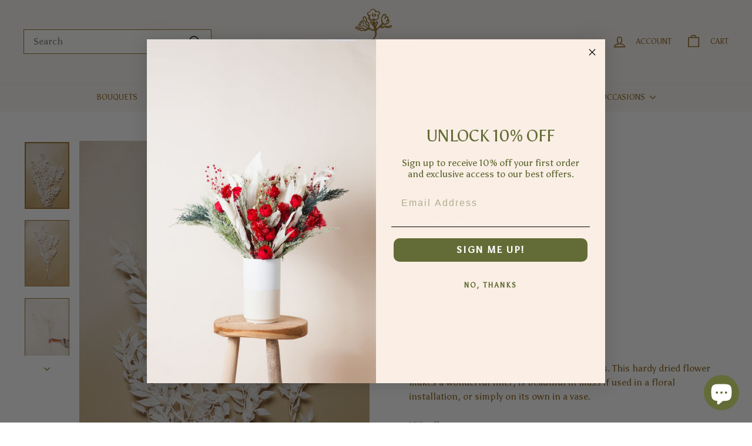

--- FILE ---
content_type: text/html; charset=utf-8
request_url: https://idlewildfloral.com/en-au/products/bleached-white-ruscus
body_size: 32656
content:
<!doctype html>
<html class="no-js" lang="en" dir="ltr">
<head>
  <meta name="facebook-domain-verification" content="r9nhj80yehl39kgnv0mb6c9gsag5cq" />
  <meta charset="utf-8">
  <meta http-equiv="X-UA-Compatible" content="IE=edge,chrome=1">
  <meta name="viewport" content="width=device-width,initial-scale=1">
  <meta name="theme-color" content="#916822">
  <link rel="canonical" href="https://idlewildfloral.com/en-au/products/bleached-white-ruscus">
  <link rel="preload" as="script" href="//idlewildfloral.com/cdn/shop/t/18/assets/theme.js?v=7932794108884233641711147198">
  <link rel="preconnect" href="https://cdn.shopify.com" crossorigin>
  <link rel="preconnect" href="https://fonts.shopifycdn.com" crossorigin>
  <link rel="dns-prefetch" href="https://productreviews.shopifycdn.com">
  <link rel="dns-prefetch" href="https://ajax.googleapis.com">
  <link rel="dns-prefetch" href="https://maps.googleapis.com">
  <link rel="dns-prefetch" href="https://maps.gstatic.com">

<!-- Google Tag Manager -->
<script>(function(w,d,s,l,i){w[l]=w[l]||[];w[l].push({'gtm.start':
new Date().getTime(),event:'gtm.js'});var f=d.getElementsByTagName(s)[0],
j=d.createElement(s),dl=l!='dataLayer'?'&l='+l:'';j.async=true;j.src=
'https://www.googletagmanager.com/gtm.js?id='+i+dl;f.parentNode.insertBefore(j,f);
})(window,document,'script','dataLayer','GTM-NB4WBMND');</script>
<!-- End Google Tag Manager -->

  <!-- Google Tag Manager -->
<script>(function(w,d,s,l,i){w[l]=w[l]||[];w[l].push({'gtm.start':
new Date().getTime(),event:'gtm.js'});var f=d.getElementsByTagName(s)[0],
j=d.createElement(s),dl=l!='dataLayer'?'&l='+l:'';j.async=true;j.src=
'https://www.googletagmanager.com/gtm.js?id='+i+dl;f.parentNode.insertBefore(j,f);
})(window,document,'script','dataLayer','GTM-5VH7KD3K');</script>
<!-- End Google Tag Manager --><link rel="shortcut icon" href="//idlewildfloral.com/cdn/shop/files/bow_green_favicon_32x32.png?v=1738580778" type="image/png" /><title>Bleached White Ruscus
&ndash; Idlewild Floral Co.
</title>
<meta name="description" content="A large, fluffy bunch of bleached white Ruscus. This hardy dried flower makes a wonderful filler, is beautiful in mass if used in a floral installation, or simply on its own in a vase. 18&quot; tall 4-5 Stems"><meta property="og:site_name" content="Idlewild Floral Co.">
  <meta property="og:url" content="https://idlewildfloral.com/en-au/products/bleached-white-ruscus">
  <meta property="og:title" content="Bleached White Ruscus">
  <meta property="og:type" content="product">
  <meta property="og:description" content="A large, fluffy bunch of bleached white Ruscus. This hardy dried flower makes a wonderful filler, is beautiful in mass if used in a floral installation, or simply on its own in a vase. 18&quot; tall 4-5 Stems"><meta property="og:image" content="http://idlewildfloral.com/cdn/shop/files/bleached-white-ruscus-bunches-send-a-bouquet-the-best-flower-delivery-1183255503.jpg?v=1754412682">
    <meta property="og:image:secure_url" content="https://idlewildfloral.com/cdn/shop/files/bleached-white-ruscus-bunches-send-a-bouquet-the-best-flower-delivery-1183255503.jpg?v=1754412682">
    <meta property="og:image:width" content="2048">
    <meta property="og:image:height" content="3072"><meta name="twitter:site" content="@">
  <meta name="twitter:card" content="summary_large_image">
  <meta name="twitter:title" content="Bleached White Ruscus">
  <meta name="twitter:description" content="A large, fluffy bunch of bleached white Ruscus. This hardy dried flower makes a wonderful filler, is beautiful in mass if used in a floral installation, or simply on its own in a vase. 18&quot; tall 4-5 Stems">
<link rel="stylesheet" href="//idlewildfloral.com/cdn/shop/t/18/assets/country-flags.css"><style data-shopify>@font-face {
  font-family: Asul;
  font-weight: 400;
  font-style: normal;
  font-display: swap;
  src: url("//idlewildfloral.com/cdn/fonts/asul/asul_n4.814c5323104eaec8052c156ea81d27e4cc2ecc89.woff2") format("woff2"),
       url("//idlewildfloral.com/cdn/fonts/asul/asul_n4.fad4580d0c2a0762bf2eec95df0ca1bba03e7345.woff") format("woff");
}

  @font-face {
  font-family: Asul;
  font-weight: 400;
  font-style: normal;
  font-display: swap;
  src: url("//idlewildfloral.com/cdn/fonts/asul/asul_n4.814c5323104eaec8052c156ea81d27e4cc2ecc89.woff2") format("woff2"),
       url("//idlewildfloral.com/cdn/fonts/asul/asul_n4.fad4580d0c2a0762bf2eec95df0ca1bba03e7345.woff") format("woff");
}


  
  
  
</style><link href="//idlewildfloral.com/cdn/shop/t/18/assets/theme.css?v=64763461222346592851768091862" rel="stylesheet" type="text/css" media="all" />
<style data-shopify>:root {
    --typeHeaderPrimary: Asul;
    --typeHeaderFallback: serif;
    --typeHeaderSize: 30px;
    --typeHeaderWeight: 400;
    --typeHeaderLineHeight: 1.3;
    --typeHeaderSpacing: 0.0em;

    --typeBasePrimary:Asul;
    --typeBaseFallback:serif;
    --typeBaseSize: 16px;
    --typeBaseWeight: 400;
    --typeBaseSpacing: 0.0em;
    --typeBaseLineHeight: 1.5;

    --colorSmallImageBg: #ffffff;
    --colorSmallImageBgDark: #f7f7f7;
    --colorLargeImageBg: #ffffff;
    --colorLargeImageBgLight: #ffffff;

    --iconWeight: 4px;
    --iconLinecaps: round;

    
      --buttonRadius: 0;
      --btnPadding: 11px 20px;
    

    
      --roundness: 0;
    

    
      --gridThickness: 1px;
    

    --productTileMargin: 3%;
    --collectionTileMargin: 0%;

    --swatchSize: 47px;
  }

  @media screen and (max-width: 768px) {
    :root {
      --typeBaseSize: 14px;

      
        --roundness: 0;
        --btnPadding: 9px 17px;
      
    }
  }</style><script>
    document.documentElement.className = document.documentElement.className.replace('no-js', 'js');

    window.theme = window.theme || {};
    theme.routes = {
      home: "/en-au",
      collections: "/en-au/collections",
      cart: "/en-au/cart.js",
      cartPage: "/en-au/cart",
      cartAdd: "/en-au/cart/add.js",
      cartChange: "/en-au/cart/change.js",
      search: "/en-au/search",
      predictiveSearch: "/en-au/search/suggest"
    };

    theme.strings = {
      soldOut: "Sold Out",
      unavailable: "Unavailable",
      inStockLabel: "In stock, ready to ship",
      oneStockLabel: "Low stock - [count] item left",
      otherStockLabel: "Low stock - [count] items left",
      willNotShipUntil: "Ready to ship [date]",
      willBeInStockAfter: "Back in stock [date]",
      waitingForStock: "Inventory on the way",
      savePrice: "Save [saved_amount]",
      cartEmpty: "Your cart is currently empty.",
      cartTermsConfirmation: "You must agree with the terms and conditions of sales to check out",
      searchCollections: "Collections",
      searchPages: "Pages",
      searchArticles: "Articles",
      maxQuantity: "You can only have [quantity] of [title] in your cart."
    };
    theme.settings = {
      cartType: "page",
      isCustomerTemplate: false,
      moneyFormat: "${{amount}}",
      saveType: "dollar",
      productImageSize: "portrait",
      productImageCover: true,
      predictiveSearch: false,
      predictiveSearchType: "product",
      superScriptSetting: true,
      superScriptPrice: true,
      quickView: true,
      quickAdd: true,
      themeName: 'Fetch',
      themeVersion: "1.2.1",
      imageBreathingRoom: 3
    };
  </script>

  <script>window.performance && window.performance.mark && window.performance.mark('shopify.content_for_header.start');</script><meta name="facebook-domain-verification" content="wjgf4et0zm87kbdzi4g0ilb9jfsd1t">
<meta id="shopify-digital-wallet" name="shopify-digital-wallet" content="/28310765620/digital_wallets/dialog">
<meta name="shopify-checkout-api-token" content="8d122c9cc6084fba158871fabe412171">
<meta id="in-context-paypal-metadata" data-shop-id="28310765620" data-venmo-supported="false" data-environment="production" data-locale="en_US" data-paypal-v4="true" data-currency="AUD">
<link rel="alternate" hreflang="x-default" href="https://idlewildfloral.com/products/bleached-white-ruscus">
<link rel="alternate" hreflang="en" href="https://idlewildfloral.com/products/bleached-white-ruscus">
<link rel="alternate" hreflang="en-AU" href="https://idlewildfloral.com/en-au/products/bleached-white-ruscus">
<link rel="alternate" hreflang="en-BE" href="https://idlewildfloral.com/en-be/products/bleached-white-ruscus">
<link rel="alternate" hreflang="en-CA" href="https://idlewildfloral.com/en-ca/products/bleached-white-ruscus">
<link rel="alternate" type="application/json+oembed" href="https://idlewildfloral.com/en-au/products/bleached-white-ruscus.oembed">
<script async="async" src="/checkouts/internal/preloads.js?locale=en-AU"></script>
<link rel="preconnect" href="https://shop.app" crossorigin="anonymous">
<script async="async" src="https://shop.app/checkouts/internal/preloads.js?locale=en-AU&shop_id=28310765620" crossorigin="anonymous"></script>
<script id="apple-pay-shop-capabilities" type="application/json">{"shopId":28310765620,"countryCode":"US","currencyCode":"AUD","merchantCapabilities":["supports3DS"],"merchantId":"gid:\/\/shopify\/Shop\/28310765620","merchantName":"Idlewild Floral Co.","requiredBillingContactFields":["postalAddress","email"],"requiredShippingContactFields":["postalAddress","email"],"shippingType":"shipping","supportedNetworks":["visa","masterCard","amex","discover","elo","jcb"],"total":{"type":"pending","label":"Idlewild Floral Co.","amount":"1.00"},"shopifyPaymentsEnabled":true,"supportsSubscriptions":true}</script>
<script id="shopify-features" type="application/json">{"accessToken":"8d122c9cc6084fba158871fabe412171","betas":["rich-media-storefront-analytics"],"domain":"idlewildfloral.com","predictiveSearch":true,"shopId":28310765620,"locale":"en"}</script>
<script>var Shopify = Shopify || {};
Shopify.shop = "idlewild-floral-market.myshopify.com";
Shopify.locale = "en";
Shopify.currency = {"active":"AUD","rate":"1.51905915"};
Shopify.country = "AU";
Shopify.theme = {"name":"2024 THEME","id":133265653812,"schema_name":"Fetch","schema_version":"1.2.1","theme_store_id":null,"role":"main"};
Shopify.theme.handle = "null";
Shopify.theme.style = {"id":null,"handle":null};
Shopify.cdnHost = "idlewildfloral.com/cdn";
Shopify.routes = Shopify.routes || {};
Shopify.routes.root = "/en-au/";</script>
<script type="module">!function(o){(o.Shopify=o.Shopify||{}).modules=!0}(window);</script>
<script>!function(o){function n(){var o=[];function n(){o.push(Array.prototype.slice.apply(arguments))}return n.q=o,n}var t=o.Shopify=o.Shopify||{};t.loadFeatures=n(),t.autoloadFeatures=n()}(window);</script>
<script>
  window.ShopifyPay = window.ShopifyPay || {};
  window.ShopifyPay.apiHost = "shop.app\/pay";
  window.ShopifyPay.redirectState = null;
</script>
<script id="shop-js-analytics" type="application/json">{"pageType":"product"}</script>
<script defer="defer" async type="module" src="//idlewildfloral.com/cdn/shopifycloud/shop-js/modules/v2/client.init-shop-cart-sync_IZsNAliE.en.esm.js"></script>
<script defer="defer" async type="module" src="//idlewildfloral.com/cdn/shopifycloud/shop-js/modules/v2/chunk.common_0OUaOowp.esm.js"></script>
<script type="module">
  await import("//idlewildfloral.com/cdn/shopifycloud/shop-js/modules/v2/client.init-shop-cart-sync_IZsNAliE.en.esm.js");
await import("//idlewildfloral.com/cdn/shopifycloud/shop-js/modules/v2/chunk.common_0OUaOowp.esm.js");

  window.Shopify.SignInWithShop?.initShopCartSync?.({"fedCMEnabled":true,"windoidEnabled":true});

</script>
<script>
  window.Shopify = window.Shopify || {};
  if (!window.Shopify.featureAssets) window.Shopify.featureAssets = {};
  window.Shopify.featureAssets['shop-js'] = {"shop-cart-sync":["modules/v2/client.shop-cart-sync_DLOhI_0X.en.esm.js","modules/v2/chunk.common_0OUaOowp.esm.js"],"init-fed-cm":["modules/v2/client.init-fed-cm_C6YtU0w6.en.esm.js","modules/v2/chunk.common_0OUaOowp.esm.js"],"shop-button":["modules/v2/client.shop-button_BCMx7GTG.en.esm.js","modules/v2/chunk.common_0OUaOowp.esm.js"],"shop-cash-offers":["modules/v2/client.shop-cash-offers_BT26qb5j.en.esm.js","modules/v2/chunk.common_0OUaOowp.esm.js","modules/v2/chunk.modal_CGo_dVj3.esm.js"],"init-windoid":["modules/v2/client.init-windoid_B9PkRMql.en.esm.js","modules/v2/chunk.common_0OUaOowp.esm.js"],"init-shop-email-lookup-coordinator":["modules/v2/client.init-shop-email-lookup-coordinator_DZkqjsbU.en.esm.js","modules/v2/chunk.common_0OUaOowp.esm.js"],"shop-toast-manager":["modules/v2/client.shop-toast-manager_Di2EnuM7.en.esm.js","modules/v2/chunk.common_0OUaOowp.esm.js"],"shop-login-button":["modules/v2/client.shop-login-button_BtqW_SIO.en.esm.js","modules/v2/chunk.common_0OUaOowp.esm.js","modules/v2/chunk.modal_CGo_dVj3.esm.js"],"avatar":["modules/v2/client.avatar_BTnouDA3.en.esm.js"],"pay-button":["modules/v2/client.pay-button_CWa-C9R1.en.esm.js","modules/v2/chunk.common_0OUaOowp.esm.js"],"init-shop-cart-sync":["modules/v2/client.init-shop-cart-sync_IZsNAliE.en.esm.js","modules/v2/chunk.common_0OUaOowp.esm.js"],"init-customer-accounts":["modules/v2/client.init-customer-accounts_DenGwJTU.en.esm.js","modules/v2/client.shop-login-button_BtqW_SIO.en.esm.js","modules/v2/chunk.common_0OUaOowp.esm.js","modules/v2/chunk.modal_CGo_dVj3.esm.js"],"init-shop-for-new-customer-accounts":["modules/v2/client.init-shop-for-new-customer-accounts_JdHXxpS9.en.esm.js","modules/v2/client.shop-login-button_BtqW_SIO.en.esm.js","modules/v2/chunk.common_0OUaOowp.esm.js","modules/v2/chunk.modal_CGo_dVj3.esm.js"],"init-customer-accounts-sign-up":["modules/v2/client.init-customer-accounts-sign-up_D6__K_p8.en.esm.js","modules/v2/client.shop-login-button_BtqW_SIO.en.esm.js","modules/v2/chunk.common_0OUaOowp.esm.js","modules/v2/chunk.modal_CGo_dVj3.esm.js"],"checkout-modal":["modules/v2/client.checkout-modal_C_ZQDY6s.en.esm.js","modules/v2/chunk.common_0OUaOowp.esm.js","modules/v2/chunk.modal_CGo_dVj3.esm.js"],"shop-follow-button":["modules/v2/client.shop-follow-button_XetIsj8l.en.esm.js","modules/v2/chunk.common_0OUaOowp.esm.js","modules/v2/chunk.modal_CGo_dVj3.esm.js"],"lead-capture":["modules/v2/client.lead-capture_DvA72MRN.en.esm.js","modules/v2/chunk.common_0OUaOowp.esm.js","modules/v2/chunk.modal_CGo_dVj3.esm.js"],"shop-login":["modules/v2/client.shop-login_ClXNxyh6.en.esm.js","modules/v2/chunk.common_0OUaOowp.esm.js","modules/v2/chunk.modal_CGo_dVj3.esm.js"],"payment-terms":["modules/v2/client.payment-terms_CNlwjfZz.en.esm.js","modules/v2/chunk.common_0OUaOowp.esm.js","modules/v2/chunk.modal_CGo_dVj3.esm.js"]};
</script>
<script>(function() {
  var isLoaded = false;
  function asyncLoad() {
    if (isLoaded) return;
    isLoaded = true;
    var urls = ["https:\/\/scripts.juniphq.com\/v1\/junip_shopify.js?shop=idlewild-floral-market.myshopify.com","https:\/\/static.rechargecdn.com\/assets\/js\/widget.min.js?shop=idlewild-floral-market.myshopify.com","https:\/\/static.klaviyo.com\/onsite\/js\/WQYEd2\/klaviyo.js?company_id=WQYEd2\u0026shop=idlewild-floral-market.myshopify.com","https:\/\/storage.nfcube.com\/instafeed-b698c77aa88191d0272a1c483a1d80b9.js?shop=idlewild-floral-market.myshopify.com","https:\/\/cdn.giftship.app\/build\/storefront\/giftship.js?shop=idlewild-floral-market.myshopify.com"];
    for (var i = 0; i < urls.length; i++) {
      var s = document.createElement('script');
      s.type = 'text/javascript';
      s.async = true;
      s.src = urls[i];
      var x = document.getElementsByTagName('script')[0];
      x.parentNode.insertBefore(s, x);
    }
  };
  if(window.attachEvent) {
    window.attachEvent('onload', asyncLoad);
  } else {
    window.addEventListener('load', asyncLoad, false);
  }
})();</script>
<script id="__st">var __st={"a":28310765620,"offset":-28800,"reqid":"b6005bc3-574b-44aa-ab9b-5354b09f0e8e-1768408396","pageurl":"idlewildfloral.com\/en-au\/products\/bleached-white-ruscus","u":"1900cf29ec0e","p":"product","rtyp":"product","rid":4622301986868};</script>
<script>window.ShopifyPaypalV4VisibilityTracking = true;</script>
<script id="captcha-bootstrap">!function(){'use strict';const t='contact',e='account',n='new_comment',o=[[t,t],['blogs',n],['comments',n],[t,'customer']],c=[[e,'customer_login'],[e,'guest_login'],[e,'recover_customer_password'],[e,'create_customer']],r=t=>t.map((([t,e])=>`form[action*='/${t}']:not([data-nocaptcha='true']) input[name='form_type'][value='${e}']`)).join(','),a=t=>()=>t?[...document.querySelectorAll(t)].map((t=>t.form)):[];function s(){const t=[...o],e=r(t);return a(e)}const i='password',u='form_key',d=['recaptcha-v3-token','g-recaptcha-response','h-captcha-response',i],f=()=>{try{return window.sessionStorage}catch{return}},m='__shopify_v',_=t=>t.elements[u];function p(t,e,n=!1){try{const o=window.sessionStorage,c=JSON.parse(o.getItem(e)),{data:r}=function(t){const{data:e,action:n}=t;return t[m]||n?{data:e,action:n}:{data:t,action:n}}(c);for(const[e,n]of Object.entries(r))t.elements[e]&&(t.elements[e].value=n);n&&o.removeItem(e)}catch(o){console.error('form repopulation failed',{error:o})}}const l='form_type',E='cptcha';function T(t){t.dataset[E]=!0}const w=window,h=w.document,L='Shopify',v='ce_forms',y='captcha';let A=!1;((t,e)=>{const n=(g='f06e6c50-85a8-45c8-87d0-21a2b65856fe',I='https://cdn.shopify.com/shopifycloud/storefront-forms-hcaptcha/ce_storefront_forms_captcha_hcaptcha.v1.5.2.iife.js',D={infoText:'Protected by hCaptcha',privacyText:'Privacy',termsText:'Terms'},(t,e,n)=>{const o=w[L][v],c=o.bindForm;if(c)return c(t,g,e,D).then(n);var r;o.q.push([[t,g,e,D],n]),r=I,A||(h.body.append(Object.assign(h.createElement('script'),{id:'captcha-provider',async:!0,src:r})),A=!0)});var g,I,D;w[L]=w[L]||{},w[L][v]=w[L][v]||{},w[L][v].q=[],w[L][y]=w[L][y]||{},w[L][y].protect=function(t,e){n(t,void 0,e),T(t)},Object.freeze(w[L][y]),function(t,e,n,w,h,L){const[v,y,A,g]=function(t,e,n){const i=e?o:[],u=t?c:[],d=[...i,...u],f=r(d),m=r(i),_=r(d.filter((([t,e])=>n.includes(e))));return[a(f),a(m),a(_),s()]}(w,h,L),I=t=>{const e=t.target;return e instanceof HTMLFormElement?e:e&&e.form},D=t=>v().includes(t);t.addEventListener('submit',(t=>{const e=I(t);if(!e)return;const n=D(e)&&!e.dataset.hcaptchaBound&&!e.dataset.recaptchaBound,o=_(e),c=g().includes(e)&&(!o||!o.value);(n||c)&&t.preventDefault(),c&&!n&&(function(t){try{if(!f())return;!function(t){const e=f();if(!e)return;const n=_(t);if(!n)return;const o=n.value;o&&e.removeItem(o)}(t);const e=Array.from(Array(32),(()=>Math.random().toString(36)[2])).join('');!function(t,e){_(t)||t.append(Object.assign(document.createElement('input'),{type:'hidden',name:u})),t.elements[u].value=e}(t,e),function(t,e){const n=f();if(!n)return;const o=[...t.querySelectorAll(`input[type='${i}']`)].map((({name:t})=>t)),c=[...d,...o],r={};for(const[a,s]of new FormData(t).entries())c.includes(a)||(r[a]=s);n.setItem(e,JSON.stringify({[m]:1,action:t.action,data:r}))}(t,e)}catch(e){console.error('failed to persist form',e)}}(e),e.submit())}));const S=(t,e)=>{t&&!t.dataset[E]&&(n(t,e.some((e=>e===t))),T(t))};for(const o of['focusin','change'])t.addEventListener(o,(t=>{const e=I(t);D(e)&&S(e,y())}));const B=e.get('form_key'),M=e.get(l),P=B&&M;t.addEventListener('DOMContentLoaded',(()=>{const t=y();if(P)for(const e of t)e.elements[l].value===M&&p(e,B);[...new Set([...A(),...v().filter((t=>'true'===t.dataset.shopifyCaptcha))])].forEach((e=>S(e,t)))}))}(h,new URLSearchParams(w.location.search),n,t,e,['guest_login'])})(!0,!0)}();</script>
<script integrity="sha256-4kQ18oKyAcykRKYeNunJcIwy7WH5gtpwJnB7kiuLZ1E=" data-source-attribution="shopify.loadfeatures" defer="defer" src="//idlewildfloral.com/cdn/shopifycloud/storefront/assets/storefront/load_feature-a0a9edcb.js" crossorigin="anonymous"></script>
<script crossorigin="anonymous" defer="defer" src="//idlewildfloral.com/cdn/shopifycloud/storefront/assets/shopify_pay/storefront-65b4c6d7.js?v=20250812"></script>
<script data-source-attribution="shopify.dynamic_checkout.dynamic.init">var Shopify=Shopify||{};Shopify.PaymentButton=Shopify.PaymentButton||{isStorefrontPortableWallets:!0,init:function(){window.Shopify.PaymentButton.init=function(){};var t=document.createElement("script");t.src="https://idlewildfloral.com/cdn/shopifycloud/portable-wallets/latest/portable-wallets.en.js",t.type="module",document.head.appendChild(t)}};
</script>
<script data-source-attribution="shopify.dynamic_checkout.buyer_consent">
  function portableWalletsHideBuyerConsent(e){var t=document.getElementById("shopify-buyer-consent"),n=document.getElementById("shopify-subscription-policy-button");t&&n&&(t.classList.add("hidden"),t.setAttribute("aria-hidden","true"),n.removeEventListener("click",e))}function portableWalletsShowBuyerConsent(e){var t=document.getElementById("shopify-buyer-consent"),n=document.getElementById("shopify-subscription-policy-button");t&&n&&(t.classList.remove("hidden"),t.removeAttribute("aria-hidden"),n.addEventListener("click",e))}window.Shopify?.PaymentButton&&(window.Shopify.PaymentButton.hideBuyerConsent=portableWalletsHideBuyerConsent,window.Shopify.PaymentButton.showBuyerConsent=portableWalletsShowBuyerConsent);
</script>
<script data-source-attribution="shopify.dynamic_checkout.cart.bootstrap">document.addEventListener("DOMContentLoaded",(function(){function t(){return document.querySelector("shopify-accelerated-checkout-cart, shopify-accelerated-checkout")}if(t())Shopify.PaymentButton.init();else{new MutationObserver((function(e,n){t()&&(Shopify.PaymentButton.init(),n.disconnect())})).observe(document.body,{childList:!0,subtree:!0})}}));
</script>
<link id="shopify-accelerated-checkout-styles" rel="stylesheet" media="screen" href="https://idlewildfloral.com/cdn/shopifycloud/portable-wallets/latest/accelerated-checkout-backwards-compat.css" crossorigin="anonymous">
<style id="shopify-accelerated-checkout-cart">
        #shopify-buyer-consent {
  margin-top: 1em;
  display: inline-block;
  width: 100%;
}

#shopify-buyer-consent.hidden {
  display: none;
}

#shopify-subscription-policy-button {
  background: none;
  border: none;
  padding: 0;
  text-decoration: underline;
  font-size: inherit;
  cursor: pointer;
}

#shopify-subscription-policy-button::before {
  box-shadow: none;
}

      </style>

<script>window.performance && window.performance.mark && window.performance.mark('shopify.content_for_header.end');</script>

  <script src="//idlewildfloral.com/cdn/shop/t/18/assets/vendor-scripts-v2.js?v=78393659863031654021711147198" defer="defer"></script>
  <script src="//idlewildfloral.com/cdn/shop/t/18/assets/theme.js?v=7932794108884233641711147198" defer="defer"></script>
  <meta name="google-site-verification" content="MVODy7i4UTPavBYAoq_vDdSFxRbn_xT926vtzsyHnJ8" />



<script>
  document.addEventListener("DOMContentLoaded", function(event) {
    const style = document.getElementById('wsg-custom-style');
    if (typeof window.isWsgCustomer != "undefined" && isWsgCustomer) {
      style.innerHTML = `
        ${style.innerHTML} 
        /* A friend of hideWsg - this will _show_ only for wsg customers. Add class to an element to use */
        .showWsg {
          display: unset;
        }
        /* wholesale only CSS */
        .additional-checkout-buttons, .shopify-payment-button {
          display: none !important;
        }
        .wsg-proxy-container select {
          background-color: 
          ${
        document.querySelector('input').style.backgroundColor
          ? document.querySelector('input').style.backgroundColor
          : 'white'
        } !important;
        }
      `;
    } else {
      style.innerHTML = `
        ${style.innerHTML}
        /* Add CSS rules here for NOT wsg customers - great to hide elements from retail when we can't access the code driving the element */
        
      `;
    }

    if (typeof window.embedButtonBg !== undefined && typeof window.embedButtonText !== undefined && window.embedButtonBg !== window.embedButtonText) {
      style.innerHTML = `
        ${style.innerHTML}
        .wsg-button-fix {
          background: ${embedButtonBg} !important;
          border-color: ${embedButtonBg} !important;
          color: ${embedButtonText} !important;
        }
      `;
    }

    // =========================
    //         CUSTOM JS
    // ==========================
    if (document.querySelector(".wsg-proxy-container")) {
      initNodeObserver(wsgCustomJs);
    }
  })

  function wsgCustomJs() {

    // update button classes
    const button = document.querySelectorAll(".wsg-button-fix");
    let buttonClass = "xxButtonClassesHerexx";
    buttonClass = buttonClass.split(" ");
    for (let i = 0; i < button.length; i++) {
      button[i].classList.add(... buttonClass);
    }

    // wsgCustomJs window placeholder
    // update secondary btn color on proxy cart
    if (document.getElementById("wsg-checkout-one")) {
      const checkoutButton = document.getElementById("wsg-checkout-one");
      let wsgBtnColor = window.getComputedStyle(checkoutButton).backgroundColor;
      let wsgBtnBackground = "none";
      let wsgBtnBorder = "thin solid " + wsgBtnColor;
      let wsgBtnPadding = window.getComputedStyle(checkoutButton).padding;
      let spofBtn = document.querySelectorAll(".spof-btn");
      for (let i = 0; i < spofBtn.length; i++) {
        spofBtn[i].style.background = wsgBtnBackground;
        spofBtn[i].style.color = wsgBtnColor;
        spofBtn[i].style.border = wsgBtnBorder;
        spofBtn[i].style.padding = wsgBtnPadding;
      }
    }

    // update Quick Order Form label
    if (typeof window.embedSPOFLabel != "undefined" && embedSPOFLabel) {
      document.querySelectorAll(".spof-btn").forEach(function(spofBtn) {
        spofBtn.removeAttribute("data-translation-selector");
        spofBtn.innerHTML = embedSPOFLabel;
      });
    }
  }

  function initNodeObserver(onChangeNodeCallback) {

    // Select the node that will be observed for mutations
    const targetNode = document.querySelector(".wsg-proxy-container");

    // Options for the observer (which mutations to observe)
    const config = {
      attributes: true,
      childList: true,
      subtree: true
    };

    // Callback function to execute when mutations are observed
    const callback = function(mutationsList, observer) {
      for (const mutation of mutationsList) {
        if (mutation.type === 'childList') {
          onChangeNodeCallback();
          observer.disconnect();
        }
      }
    };

    // Create an observer instance linked to the callback function
    const observer = new MutationObserver(callback);

    // Start observing the target node for configured mutations
    observer.observe(targetNode, config);
  }
</script>


<style id="wsg-custom-style">
  /* A friend of hideWsg - this will _show_ only for wsg customers. Add class to an element to use */
  .showWsg {
    display: none;
  }
  /* Signup/login */
  #wsg-signup select,
  #wsg-signup input,
  #wsg-signup textarea {
    height: 46px;
    border: thin solid #d1d1d1;
    padding: 6px 10px;
  }
  #wsg-signup textarea {
    min-height: 100px;
  }
  .wsg-login-input {
    height: 46px;
    border: thin solid #d1d1d1;
    padding: 6px 10px;
  }
  #wsg-signup select {
  }
/*   Quick Order Form */
  .wsg-table td {
    border: none;
    min-width: 150px;
  }
  .wsg-table tr {
    border-bottom: thin solid #d1d1d1; 
    border-left: none;
  }
  .wsg-table input[type="number"] {
    border: thin solid #d1d1d1;
    padding: 5px 15px;
    min-height: 42px;
  }
  #wsg-spof-link a {
    text-decoration: inherit;
    color: inherit;
  }
  .wsg-proxy-container {
    margin-top: 0% !important;
  }
  @media screen and (max-width:768px){
    .wsg-proxy-container .wsg-table input[type="number"] {
        max-width: 80%; 
    }
    .wsg-center img {
      width: 50px !important;
    }
    .wsg-variant-price-area {
      min-width: 70px !important;
    }
  }
  /* Submit button */
  #wsg-cart-update{
    padding: 8px 10px;
    min-height: 45px;
    max-width: 100% !important;
  }
  .wsg-table {
    background: inherit !important;
  }
  .wsg-spof-container-main {
    background: inherit !important;
  }
  /* General fixes */
  .wsg-hide-prices {
    opacity: 0;
  }
  .wsg-ws-only .button {
    margin: 0;
  }
</style>
<!-- BEGIN app block: shopify://apps/klaviyo-email-marketing-sms/blocks/klaviyo-onsite-embed/2632fe16-c075-4321-a88b-50b567f42507 -->












  <script async src="https://static.klaviyo.com/onsite/js/WQYEd2/klaviyo.js?company_id=WQYEd2"></script>
  <script>!function(){if(!window.klaviyo){window._klOnsite=window._klOnsite||[];try{window.klaviyo=new Proxy({},{get:function(n,i){return"push"===i?function(){var n;(n=window._klOnsite).push.apply(n,arguments)}:function(){for(var n=arguments.length,o=new Array(n),w=0;w<n;w++)o[w]=arguments[w];var t="function"==typeof o[o.length-1]?o.pop():void 0,e=new Promise((function(n){window._klOnsite.push([i].concat(o,[function(i){t&&t(i),n(i)}]))}));return e}}})}catch(n){window.klaviyo=window.klaviyo||[],window.klaviyo.push=function(){var n;(n=window._klOnsite).push.apply(n,arguments)}}}}();</script>

  
    <script id="viewed_product">
      if (item == null) {
        var _learnq = _learnq || [];

        var MetafieldReviews = null
        var MetafieldYotpoRating = null
        var MetafieldYotpoCount = null
        var MetafieldLooxRating = null
        var MetafieldLooxCount = null
        var okendoProduct = null
        var okendoProductReviewCount = null
        var okendoProductReviewAverageValue = null
        try {
          // The following fields are used for Customer Hub recently viewed in order to add reviews.
          // This information is not part of __kla_viewed. Instead, it is part of __kla_viewed_reviewed_items
          MetafieldReviews = {"rating":{"scale_min":"1.0","scale_max":"5.0","value":"5.0"},"rating_count":2};
          MetafieldYotpoRating = null
          MetafieldYotpoCount = null
          MetafieldLooxRating = null
          MetafieldLooxCount = null

          okendoProduct = null
          // If the okendo metafield is not legacy, it will error, which then requires the new json formatted data
          if (okendoProduct && 'error' in okendoProduct) {
            okendoProduct = null
          }
          okendoProductReviewCount = okendoProduct ? okendoProduct.reviewCount : null
          okendoProductReviewAverageValue = okendoProduct ? okendoProduct.reviewAverageValue : null
        } catch (error) {
          console.error('Error in Klaviyo onsite reviews tracking:', error);
        }

        var item = {
          Name: "Bleached White Ruscus",
          ProductID: 4622301986868,
          Categories: ["White Dried and Preserved Flowers"],
          ImageURL: "https://idlewildfloral.com/cdn/shop/files/bleached-white-ruscus-bunches-send-a-bouquet-the-best-flower-delivery-1183255503_grande.jpg?v=1754412682",
          URL: "https://idlewildfloral.com/en-au/products/bleached-white-ruscus",
          Brand: "Idlewild Floral Co.",
          Price: "$39.50",
          Value: "39.50",
          CompareAtPrice: "$0.00"
        };
        _learnq.push(['track', 'Viewed Product', item]);
        _learnq.push(['trackViewedItem', {
          Title: item.Name,
          ItemId: item.ProductID,
          Categories: item.Categories,
          ImageUrl: item.ImageURL,
          Url: item.URL,
          Metadata: {
            Brand: item.Brand,
            Price: item.Price,
            Value: item.Value,
            CompareAtPrice: item.CompareAtPrice
          },
          metafields:{
            reviews: MetafieldReviews,
            yotpo:{
              rating: MetafieldYotpoRating,
              count: MetafieldYotpoCount,
            },
            loox:{
              rating: MetafieldLooxRating,
              count: MetafieldLooxCount,
            },
            okendo: {
              rating: okendoProductReviewAverageValue,
              count: okendoProductReviewCount,
            }
          }
        }]);
      }
    </script>
  




  <script>
    window.klaviyoReviewsProductDesignMode = false
  </script>







<!-- END app block --><!-- BEGIN app block: shopify://apps/conversion/blocks/seona_by_styleai/c2fdd8a2-5abf-48be-ab7f-5378cb014677 --><script src="https://p.usestyle.ai" defer></script><meta name="google-site-verification" content="_JjMUdEvoVJW4ZpK4xyJ59o-AFim2kkYXfW9ClAJN84" />

<!-- END app block --><!-- BEGIN app block: shopify://apps/simprosys-google-shopping-feed/blocks/core_settings_block/1f0b859e-9fa6-4007-97e8-4513aff5ff3b --><!-- BEGIN: GSF App Core Tags & Scripts by Simprosys Google Shopping Feed -->









<!-- END: GSF App Core Tags & Scripts by Simprosys Google Shopping Feed -->
<!-- END app block --><!-- BEGIN app block: shopify://apps/sc-easy-redirects/blocks/app/be3f8dbd-5d43-46b4-ba43-2d65046054c2 -->
    <!-- common for all pages -->
    
    
        
            <script src="https://cdn.shopify.com/extensions/264f3360-3201-4ab7-9087-2c63466c86a3/sc-easy-redirects-5/assets/esc-redirect-app.js" async></script>
        
    




<!-- END app block --><script src="https://cdn.shopify.com/extensions/019b8d54-2388-79d8-becc-d32a3afe2c7a/omnisend-50/assets/omnisend-in-shop.js" type="text/javascript" defer="defer"></script>
<script src="https://cdn.shopify.com/extensions/7bc9bb47-adfa-4267-963e-cadee5096caf/inbox-1252/assets/inbox-chat-loader.js" type="text/javascript" defer="defer"></script>
<link href="https://monorail-edge.shopifysvc.com" rel="dns-prefetch">
<script>(function(){if ("sendBeacon" in navigator && "performance" in window) {try {var session_token_from_headers = performance.getEntriesByType('navigation')[0].serverTiming.find(x => x.name == '_s').description;} catch {var session_token_from_headers = undefined;}var session_cookie_matches = document.cookie.match(/_shopify_s=([^;]*)/);var session_token_from_cookie = session_cookie_matches && session_cookie_matches.length === 2 ? session_cookie_matches[1] : "";var session_token = session_token_from_headers || session_token_from_cookie || "";function handle_abandonment_event(e) {var entries = performance.getEntries().filter(function(entry) {return /monorail-edge.shopifysvc.com/.test(entry.name);});if (!window.abandonment_tracked && entries.length === 0) {window.abandonment_tracked = true;var currentMs = Date.now();var navigation_start = performance.timing.navigationStart;var payload = {shop_id: 28310765620,url: window.location.href,navigation_start,duration: currentMs - navigation_start,session_token,page_type: "product"};window.navigator.sendBeacon("https://monorail-edge.shopifysvc.com/v1/produce", JSON.stringify({schema_id: "online_store_buyer_site_abandonment/1.1",payload: payload,metadata: {event_created_at_ms: currentMs,event_sent_at_ms: currentMs}}));}}window.addEventListener('pagehide', handle_abandonment_event);}}());</script>
<script id="web-pixels-manager-setup">(function e(e,d,r,n,o){if(void 0===o&&(o={}),!Boolean(null===(a=null===(i=window.Shopify)||void 0===i?void 0:i.analytics)||void 0===a?void 0:a.replayQueue)){var i,a;window.Shopify=window.Shopify||{};var t=window.Shopify;t.analytics=t.analytics||{};var s=t.analytics;s.replayQueue=[],s.publish=function(e,d,r){return s.replayQueue.push([e,d,r]),!0};try{self.performance.mark("wpm:start")}catch(e){}var l=function(){var e={modern:/Edge?\/(1{2}[4-9]|1[2-9]\d|[2-9]\d{2}|\d{4,})\.\d+(\.\d+|)|Firefox\/(1{2}[4-9]|1[2-9]\d|[2-9]\d{2}|\d{4,})\.\d+(\.\d+|)|Chrom(ium|e)\/(9{2}|\d{3,})\.\d+(\.\d+|)|(Maci|X1{2}).+ Version\/(15\.\d+|(1[6-9]|[2-9]\d|\d{3,})\.\d+)([,.]\d+|)( \(\w+\)|)( Mobile\/\w+|) Safari\/|Chrome.+OPR\/(9{2}|\d{3,})\.\d+\.\d+|(CPU[ +]OS|iPhone[ +]OS|CPU[ +]iPhone|CPU IPhone OS|CPU iPad OS)[ +]+(15[._]\d+|(1[6-9]|[2-9]\d|\d{3,})[._]\d+)([._]\d+|)|Android:?[ /-](13[3-9]|1[4-9]\d|[2-9]\d{2}|\d{4,})(\.\d+|)(\.\d+|)|Android.+Firefox\/(13[5-9]|1[4-9]\d|[2-9]\d{2}|\d{4,})\.\d+(\.\d+|)|Android.+Chrom(ium|e)\/(13[3-9]|1[4-9]\d|[2-9]\d{2}|\d{4,})\.\d+(\.\d+|)|SamsungBrowser\/([2-9]\d|\d{3,})\.\d+/,legacy:/Edge?\/(1[6-9]|[2-9]\d|\d{3,})\.\d+(\.\d+|)|Firefox\/(5[4-9]|[6-9]\d|\d{3,})\.\d+(\.\d+|)|Chrom(ium|e)\/(5[1-9]|[6-9]\d|\d{3,})\.\d+(\.\d+|)([\d.]+$|.*Safari\/(?![\d.]+ Edge\/[\d.]+$))|(Maci|X1{2}).+ Version\/(10\.\d+|(1[1-9]|[2-9]\d|\d{3,})\.\d+)([,.]\d+|)( \(\w+\)|)( Mobile\/\w+|) Safari\/|Chrome.+OPR\/(3[89]|[4-9]\d|\d{3,})\.\d+\.\d+|(CPU[ +]OS|iPhone[ +]OS|CPU[ +]iPhone|CPU IPhone OS|CPU iPad OS)[ +]+(10[._]\d+|(1[1-9]|[2-9]\d|\d{3,})[._]\d+)([._]\d+|)|Android:?[ /-](13[3-9]|1[4-9]\d|[2-9]\d{2}|\d{4,})(\.\d+|)(\.\d+|)|Mobile Safari.+OPR\/([89]\d|\d{3,})\.\d+\.\d+|Android.+Firefox\/(13[5-9]|1[4-9]\d|[2-9]\d{2}|\d{4,})\.\d+(\.\d+|)|Android.+Chrom(ium|e)\/(13[3-9]|1[4-9]\d|[2-9]\d{2}|\d{4,})\.\d+(\.\d+|)|Android.+(UC? ?Browser|UCWEB|U3)[ /]?(15\.([5-9]|\d{2,})|(1[6-9]|[2-9]\d|\d{3,})\.\d+)\.\d+|SamsungBrowser\/(5\.\d+|([6-9]|\d{2,})\.\d+)|Android.+MQ{2}Browser\/(14(\.(9|\d{2,})|)|(1[5-9]|[2-9]\d|\d{3,})(\.\d+|))(\.\d+|)|K[Aa][Ii]OS\/(3\.\d+|([4-9]|\d{2,})\.\d+)(\.\d+|)/},d=e.modern,r=e.legacy,n=navigator.userAgent;return n.match(d)?"modern":n.match(r)?"legacy":"unknown"}(),u="modern"===l?"modern":"legacy",c=(null!=n?n:{modern:"",legacy:""})[u],f=function(e){return[e.baseUrl,"/wpm","/b",e.hashVersion,"modern"===e.buildTarget?"m":"l",".js"].join("")}({baseUrl:d,hashVersion:r,buildTarget:u}),m=function(e){var d=e.version,r=e.bundleTarget,n=e.surface,o=e.pageUrl,i=e.monorailEndpoint;return{emit:function(e){var a=e.status,t=e.errorMsg,s=(new Date).getTime(),l=JSON.stringify({metadata:{event_sent_at_ms:s},events:[{schema_id:"web_pixels_manager_load/3.1",payload:{version:d,bundle_target:r,page_url:o,status:a,surface:n,error_msg:t},metadata:{event_created_at_ms:s}}]});if(!i)return console&&console.warn&&console.warn("[Web Pixels Manager] No Monorail endpoint provided, skipping logging."),!1;try{return self.navigator.sendBeacon.bind(self.navigator)(i,l)}catch(e){}var u=new XMLHttpRequest;try{return u.open("POST",i,!0),u.setRequestHeader("Content-Type","text/plain"),u.send(l),!0}catch(e){return console&&console.warn&&console.warn("[Web Pixels Manager] Got an unhandled error while logging to Monorail."),!1}}}}({version:r,bundleTarget:l,surface:e.surface,pageUrl:self.location.href,monorailEndpoint:e.monorailEndpoint});try{o.browserTarget=l,function(e){var d=e.src,r=e.async,n=void 0===r||r,o=e.onload,i=e.onerror,a=e.sri,t=e.scriptDataAttributes,s=void 0===t?{}:t,l=document.createElement("script"),u=document.querySelector("head"),c=document.querySelector("body");if(l.async=n,l.src=d,a&&(l.integrity=a,l.crossOrigin="anonymous"),s)for(var f in s)if(Object.prototype.hasOwnProperty.call(s,f))try{l.dataset[f]=s[f]}catch(e){}if(o&&l.addEventListener("load",o),i&&l.addEventListener("error",i),u)u.appendChild(l);else{if(!c)throw new Error("Did not find a head or body element to append the script");c.appendChild(l)}}({src:f,async:!0,onload:function(){if(!function(){var e,d;return Boolean(null===(d=null===(e=window.Shopify)||void 0===e?void 0:e.analytics)||void 0===d?void 0:d.initialized)}()){var d=window.webPixelsManager.init(e)||void 0;if(d){var r=window.Shopify.analytics;r.replayQueue.forEach((function(e){var r=e[0],n=e[1],o=e[2];d.publishCustomEvent(r,n,o)})),r.replayQueue=[],r.publish=d.publishCustomEvent,r.visitor=d.visitor,r.initialized=!0}}},onerror:function(){return m.emit({status:"failed",errorMsg:"".concat(f," has failed to load")})},sri:function(e){var d=/^sha384-[A-Za-z0-9+/=]+$/;return"string"==typeof e&&d.test(e)}(c)?c:"",scriptDataAttributes:o}),m.emit({status:"loading"})}catch(e){m.emit({status:"failed",errorMsg:(null==e?void 0:e.message)||"Unknown error"})}}})({shopId: 28310765620,storefrontBaseUrl: "https://idlewildfloral.com",extensionsBaseUrl: "https://extensions.shopifycdn.com/cdn/shopifycloud/web-pixels-manager",monorailEndpoint: "https://monorail-edge.shopifysvc.com/unstable/produce_batch",surface: "storefront-renderer",enabledBetaFlags: ["2dca8a86","a0d5f9d2"],webPixelsConfigList: [{"id":"1596620852","configuration":"{\"config\":\"{\\\"google_tag_ids\\\":[\\\"AW-451051290\\\",\\\"GT-NBQQVZH3\\\"],\\\"target_country\\\":\\\"ZZ\\\",\\\"gtag_events\\\":[{\\\"type\\\":\\\"begin_checkout\\\",\\\"action_label\\\":[\\\"G-GH71QNYR06\\\",\\\"AW-451051290\\\/j0-7CPGm59EbEJr-idcB\\\"]},{\\\"type\\\":\\\"search\\\",\\\"action_label\\\":[\\\"G-GH71QNYR06\\\",\\\"AW-451051290\\\/-wj2CP2m59EbEJr-idcB\\\"]},{\\\"type\\\":\\\"view_item\\\",\\\"action_label\\\":[\\\"G-GH71QNYR06\\\",\\\"AW-451051290\\\/voJ0CPqm59EbEJr-idcB\\\",\\\"MC-RZWKRSMC2W\\\"]},{\\\"type\\\":\\\"purchase\\\",\\\"action_label\\\":[\\\"G-GH71QNYR06\\\",\\\"AW-451051290\\\/ilNzCO6m59EbEJr-idcB\\\",\\\"MC-RZWKRSMC2W\\\"]},{\\\"type\\\":\\\"page_view\\\",\\\"action_label\\\":[\\\"G-GH71QNYR06\\\",\\\"AW-451051290\\\/1wP6CPem59EbEJr-idcB\\\",\\\"MC-RZWKRSMC2W\\\"]},{\\\"type\\\":\\\"add_payment_info\\\",\\\"action_label\\\":[\\\"G-GH71QNYR06\\\",\\\"AW-451051290\\\/1DxgCIzX69EbEJr-idcB\\\"]},{\\\"type\\\":\\\"add_to_cart\\\",\\\"action_label\\\":[\\\"G-GH71QNYR06\\\",\\\"AW-451051290\\\/RvNOCPSm59EbEJr-idcB\\\"]}],\\\"enable_monitoring_mode\\\":false}\"}","eventPayloadVersion":"v1","runtimeContext":"OPEN","scriptVersion":"b2a88bafab3e21179ed38636efcd8a93","type":"APP","apiClientId":1780363,"privacyPurposes":[],"dataSharingAdjustments":{"protectedCustomerApprovalScopes":["read_customer_address","read_customer_email","read_customer_name","read_customer_personal_data","read_customer_phone"]}},{"id":"1324580916","configuration":"{\"accountID\":\"WQYEd2\",\"webPixelConfig\":\"eyJlbmFibGVBZGRlZFRvQ2FydEV2ZW50cyI6IHRydWV9\"}","eventPayloadVersion":"v1","runtimeContext":"STRICT","scriptVersion":"524f6c1ee37bacdca7657a665bdca589","type":"APP","apiClientId":123074,"privacyPurposes":["ANALYTICS","MARKETING"],"dataSharingAdjustments":{"protectedCustomerApprovalScopes":["read_customer_address","read_customer_email","read_customer_name","read_customer_personal_data","read_customer_phone"]}},{"id":"1203961908","configuration":"{\"account_ID\":\"1045718\",\"google_analytics_tracking_tag\":\"1\",\"measurement_id\":\"2\",\"api_secret\":\"3\",\"shop_settings\":\"{\\\"custom_pixel_script\\\":\\\"https:\\\\\\\/\\\\\\\/storage.googleapis.com\\\\\\\/gsf-scripts\\\\\\\/custom-pixels\\\\\\\/idlewild-floral-market.js\\\"}\"}","eventPayloadVersion":"v1","runtimeContext":"LAX","scriptVersion":"c6b888297782ed4a1cba19cda43d6625","type":"APP","apiClientId":1558137,"privacyPurposes":[],"dataSharingAdjustments":{"protectedCustomerApprovalScopes":["read_customer_address","read_customer_email","read_customer_name","read_customer_personal_data","read_customer_phone"]}},{"id":"797769780","configuration":"{\"pixel_id\":\"24031710783103081\",\"pixel_type\":\"facebook_pixel\"}","eventPayloadVersion":"v1","runtimeContext":"OPEN","scriptVersion":"ca16bc87fe92b6042fbaa3acc2fbdaa6","type":"APP","apiClientId":2329312,"privacyPurposes":["ANALYTICS","MARKETING","SALE_OF_DATA"],"dataSharingAdjustments":{"protectedCustomerApprovalScopes":["read_customer_address","read_customer_email","read_customer_name","read_customer_personal_data","read_customer_phone"]}},{"id":"87130164","configuration":"{\"apiURL\":\"https:\/\/api.omnisend.com\",\"appURL\":\"https:\/\/app.omnisend.com\",\"brandID\":\"600e57968a48f7337bc1ad4e\",\"trackingURL\":\"https:\/\/wt.omnisendlink.com\"}","eventPayloadVersion":"v1","runtimeContext":"STRICT","scriptVersion":"aa9feb15e63a302383aa48b053211bbb","type":"APP","apiClientId":186001,"privacyPurposes":["ANALYTICS","MARKETING","SALE_OF_DATA"],"dataSharingAdjustments":{"protectedCustomerApprovalScopes":["read_customer_address","read_customer_email","read_customer_name","read_customer_personal_data","read_customer_phone"]}},{"id":"53739572","configuration":"{\"tagID\":\"2613064036655\"}","eventPayloadVersion":"v1","runtimeContext":"STRICT","scriptVersion":"18031546ee651571ed29edbe71a3550b","type":"APP","apiClientId":3009811,"privacyPurposes":["ANALYTICS","MARKETING","SALE_OF_DATA"],"dataSharingAdjustments":{"protectedCustomerApprovalScopes":["read_customer_address","read_customer_email","read_customer_name","read_customer_personal_data","read_customer_phone"]}},{"id":"15335476","configuration":"{\"myshopifyDomain\":\"idlewild-floral-market.myshopify.com\"}","eventPayloadVersion":"v1","runtimeContext":"STRICT","scriptVersion":"23b97d18e2aa74363140dc29c9284e87","type":"APP","apiClientId":2775569,"privacyPurposes":["ANALYTICS","MARKETING","SALE_OF_DATA"],"dataSharingAdjustments":{"protectedCustomerApprovalScopes":["read_customer_address","read_customer_email","read_customer_name","read_customer_phone","read_customer_personal_data"]}},{"id":"shopify-app-pixel","configuration":"{}","eventPayloadVersion":"v1","runtimeContext":"STRICT","scriptVersion":"0450","apiClientId":"shopify-pixel","type":"APP","privacyPurposes":["ANALYTICS","MARKETING"]},{"id":"shopify-custom-pixel","eventPayloadVersion":"v1","runtimeContext":"LAX","scriptVersion":"0450","apiClientId":"shopify-pixel","type":"CUSTOM","privacyPurposes":["ANALYTICS","MARKETING"]}],isMerchantRequest: false,initData: {"shop":{"name":"Idlewild Floral Co.","paymentSettings":{"currencyCode":"USD"},"myshopifyDomain":"idlewild-floral-market.myshopify.com","countryCode":"US","storefrontUrl":"https:\/\/idlewildfloral.com\/en-au"},"customer":null,"cart":null,"checkout":null,"productVariants":[{"price":{"amount":39.5,"currencyCode":"AUD"},"product":{"title":"Bleached White Ruscus","vendor":"Idlewild Floral Co.","id":"4622301986868","untranslatedTitle":"Bleached White Ruscus","url":"\/en-au\/products\/bleached-white-ruscus","type":"Bunches"},"id":"32148320616500","image":{"src":"\/\/idlewildfloral.com\/cdn\/shop\/files\/bleached-white-ruscus-bunches-send-a-bouquet-the-best-flower-delivery-1183255503.jpg?v=1754412682"},"sku":"BL063","title":"Default Title","untranslatedTitle":"Default Title"}],"purchasingCompany":null},},"https://idlewildfloral.com/cdn","7cecd0b6w90c54c6cpe92089d5m57a67346",{"modern":"","legacy":""},{"shopId":"28310765620","storefrontBaseUrl":"https:\/\/idlewildfloral.com","extensionBaseUrl":"https:\/\/extensions.shopifycdn.com\/cdn\/shopifycloud\/web-pixels-manager","surface":"storefront-renderer","enabledBetaFlags":"[\"2dca8a86\", \"a0d5f9d2\"]","isMerchantRequest":"false","hashVersion":"7cecd0b6w90c54c6cpe92089d5m57a67346","publish":"custom","events":"[[\"page_viewed\",{}],[\"product_viewed\",{\"productVariant\":{\"price\":{\"amount\":39.5,\"currencyCode\":\"AUD\"},\"product\":{\"title\":\"Bleached White Ruscus\",\"vendor\":\"Idlewild Floral Co.\",\"id\":\"4622301986868\",\"untranslatedTitle\":\"Bleached White Ruscus\",\"url\":\"\/en-au\/products\/bleached-white-ruscus\",\"type\":\"Bunches\"},\"id\":\"32148320616500\",\"image\":{\"src\":\"\/\/idlewildfloral.com\/cdn\/shop\/files\/bleached-white-ruscus-bunches-send-a-bouquet-the-best-flower-delivery-1183255503.jpg?v=1754412682\"},\"sku\":\"BL063\",\"title\":\"Default Title\",\"untranslatedTitle\":\"Default Title\"}}]]"});</script><script>
  window.ShopifyAnalytics = window.ShopifyAnalytics || {};
  window.ShopifyAnalytics.meta = window.ShopifyAnalytics.meta || {};
  window.ShopifyAnalytics.meta.currency = 'AUD';
  var meta = {"product":{"id":4622301986868,"gid":"gid:\/\/shopify\/Product\/4622301986868","vendor":"Idlewild Floral Co.","type":"Bunches","handle":"bleached-white-ruscus","variants":[{"id":32148320616500,"price":3950,"name":"Bleached White Ruscus","public_title":null,"sku":"BL063"}],"remote":false},"page":{"pageType":"product","resourceType":"product","resourceId":4622301986868,"requestId":"b6005bc3-574b-44aa-ab9b-5354b09f0e8e-1768408396"}};
  for (var attr in meta) {
    window.ShopifyAnalytics.meta[attr] = meta[attr];
  }
</script>
<script class="analytics">
  (function () {
    var customDocumentWrite = function(content) {
      var jquery = null;

      if (window.jQuery) {
        jquery = window.jQuery;
      } else if (window.Checkout && window.Checkout.$) {
        jquery = window.Checkout.$;
      }

      if (jquery) {
        jquery('body').append(content);
      }
    };

    var hasLoggedConversion = function(token) {
      if (token) {
        return document.cookie.indexOf('loggedConversion=' + token) !== -1;
      }
      return false;
    }

    var setCookieIfConversion = function(token) {
      if (token) {
        var twoMonthsFromNow = new Date(Date.now());
        twoMonthsFromNow.setMonth(twoMonthsFromNow.getMonth() + 2);

        document.cookie = 'loggedConversion=' + token + '; expires=' + twoMonthsFromNow;
      }
    }

    var trekkie = window.ShopifyAnalytics.lib = window.trekkie = window.trekkie || [];
    if (trekkie.integrations) {
      return;
    }
    trekkie.methods = [
      'identify',
      'page',
      'ready',
      'track',
      'trackForm',
      'trackLink'
    ];
    trekkie.factory = function(method) {
      return function() {
        var args = Array.prototype.slice.call(arguments);
        args.unshift(method);
        trekkie.push(args);
        return trekkie;
      };
    };
    for (var i = 0; i < trekkie.methods.length; i++) {
      var key = trekkie.methods[i];
      trekkie[key] = trekkie.factory(key);
    }
    trekkie.load = function(config) {
      trekkie.config = config || {};
      trekkie.config.initialDocumentCookie = document.cookie;
      var first = document.getElementsByTagName('script')[0];
      var script = document.createElement('script');
      script.type = 'text/javascript';
      script.onerror = function(e) {
        var scriptFallback = document.createElement('script');
        scriptFallback.type = 'text/javascript';
        scriptFallback.onerror = function(error) {
                var Monorail = {
      produce: function produce(monorailDomain, schemaId, payload) {
        var currentMs = new Date().getTime();
        var event = {
          schema_id: schemaId,
          payload: payload,
          metadata: {
            event_created_at_ms: currentMs,
            event_sent_at_ms: currentMs
          }
        };
        return Monorail.sendRequest("https://" + monorailDomain + "/v1/produce", JSON.stringify(event));
      },
      sendRequest: function sendRequest(endpointUrl, payload) {
        // Try the sendBeacon API
        if (window && window.navigator && typeof window.navigator.sendBeacon === 'function' && typeof window.Blob === 'function' && !Monorail.isIos12()) {
          var blobData = new window.Blob([payload], {
            type: 'text/plain'
          });

          if (window.navigator.sendBeacon(endpointUrl, blobData)) {
            return true;
          } // sendBeacon was not successful

        } // XHR beacon

        var xhr = new XMLHttpRequest();

        try {
          xhr.open('POST', endpointUrl);
          xhr.setRequestHeader('Content-Type', 'text/plain');
          xhr.send(payload);
        } catch (e) {
          console.log(e);
        }

        return false;
      },
      isIos12: function isIos12() {
        return window.navigator.userAgent.lastIndexOf('iPhone; CPU iPhone OS 12_') !== -1 || window.navigator.userAgent.lastIndexOf('iPad; CPU OS 12_') !== -1;
      }
    };
    Monorail.produce('monorail-edge.shopifysvc.com',
      'trekkie_storefront_load_errors/1.1',
      {shop_id: 28310765620,
      theme_id: 133265653812,
      app_name: "storefront",
      context_url: window.location.href,
      source_url: "//idlewildfloral.com/cdn/s/trekkie.storefront.55c6279c31a6628627b2ba1c5ff367020da294e2.min.js"});

        };
        scriptFallback.async = true;
        scriptFallback.src = '//idlewildfloral.com/cdn/s/trekkie.storefront.55c6279c31a6628627b2ba1c5ff367020da294e2.min.js';
        first.parentNode.insertBefore(scriptFallback, first);
      };
      script.async = true;
      script.src = '//idlewildfloral.com/cdn/s/trekkie.storefront.55c6279c31a6628627b2ba1c5ff367020da294e2.min.js';
      first.parentNode.insertBefore(script, first);
    };
    trekkie.load(
      {"Trekkie":{"appName":"storefront","development":false,"defaultAttributes":{"shopId":28310765620,"isMerchantRequest":null,"themeId":133265653812,"themeCityHash":"7906658173823269813","contentLanguage":"en","currency":"AUD","eventMetadataId":"bbf680ea-a54f-420f-8c5e-647f58c468bb"},"isServerSideCookieWritingEnabled":true,"monorailRegion":"shop_domain","enabledBetaFlags":["65f19447"]},"Session Attribution":{},"S2S":{"facebookCapiEnabled":true,"source":"trekkie-storefront-renderer","apiClientId":580111}}
    );

    var loaded = false;
    trekkie.ready(function() {
      if (loaded) return;
      loaded = true;

      window.ShopifyAnalytics.lib = window.trekkie;

      var originalDocumentWrite = document.write;
      document.write = customDocumentWrite;
      try { window.ShopifyAnalytics.merchantGoogleAnalytics.call(this); } catch(error) {};
      document.write = originalDocumentWrite;

      window.ShopifyAnalytics.lib.page(null,{"pageType":"product","resourceType":"product","resourceId":4622301986868,"requestId":"b6005bc3-574b-44aa-ab9b-5354b09f0e8e-1768408396","shopifyEmitted":true});

      var match = window.location.pathname.match(/checkouts\/(.+)\/(thank_you|post_purchase)/)
      var token = match? match[1]: undefined;
      if (!hasLoggedConversion(token)) {
        setCookieIfConversion(token);
        window.ShopifyAnalytics.lib.track("Viewed Product",{"currency":"AUD","variantId":32148320616500,"productId":4622301986868,"productGid":"gid:\/\/shopify\/Product\/4622301986868","name":"Bleached White Ruscus","price":"39.50","sku":"BL063","brand":"Idlewild Floral Co.","variant":null,"category":"Bunches","nonInteraction":true,"remote":false},undefined,undefined,{"shopifyEmitted":true});
      window.ShopifyAnalytics.lib.track("monorail:\/\/trekkie_storefront_viewed_product\/1.1",{"currency":"AUD","variantId":32148320616500,"productId":4622301986868,"productGid":"gid:\/\/shopify\/Product\/4622301986868","name":"Bleached White Ruscus","price":"39.50","sku":"BL063","brand":"Idlewild Floral Co.","variant":null,"category":"Bunches","nonInteraction":true,"remote":false,"referer":"https:\/\/idlewildfloral.com\/en-au\/products\/bleached-white-ruscus"});
      }
    });


        var eventsListenerScript = document.createElement('script');
        eventsListenerScript.async = true;
        eventsListenerScript.src = "//idlewildfloral.com/cdn/shopifycloud/storefront/assets/shop_events_listener-3da45d37.js";
        document.getElementsByTagName('head')[0].appendChild(eventsListenerScript);

})();</script>
  <script>
  if (!window.ga || (window.ga && typeof window.ga !== 'function')) {
    window.ga = function ga() {
      (window.ga.q = window.ga.q || []).push(arguments);
      if (window.Shopify && window.Shopify.analytics && typeof window.Shopify.analytics.publish === 'function') {
        window.Shopify.analytics.publish("ga_stub_called", {}, {sendTo: "google_osp_migration"});
      }
      console.error("Shopify's Google Analytics stub called with:", Array.from(arguments), "\nSee https://help.shopify.com/manual/promoting-marketing/pixels/pixel-migration#google for more information.");
    };
    if (window.Shopify && window.Shopify.analytics && typeof window.Shopify.analytics.publish === 'function') {
      window.Shopify.analytics.publish("ga_stub_initialized", {}, {sendTo: "google_osp_migration"});
    }
  }
</script>
<script
  defer
  src="https://idlewildfloral.com/cdn/shopifycloud/perf-kit/shopify-perf-kit-3.0.3.min.js"
  data-application="storefront-renderer"
  data-shop-id="28310765620"
  data-render-region="gcp-us-central1"
  data-page-type="product"
  data-theme-instance-id="133265653812"
  data-theme-name="Fetch"
  data-theme-version="1.2.1"
  data-monorail-region="shop_domain"
  data-resource-timing-sampling-rate="10"
  data-shs="true"
  data-shs-beacon="true"
  data-shs-export-with-fetch="true"
  data-shs-logs-sample-rate="1"
  data-shs-beacon-endpoint="https://idlewildfloral.com/api/collect"
></script>
</head>

<body class="template-product" data-transitions="true" data-button_style="square" data-edges="" data-type_header_capitalize="false" data-swatch_style="square" data-grid-style="gridlines-thin">

  <!-- Google Tag Manager (noscript) -->
<noscript><iframe src="https://www.googletagmanager.com/ns.html?id=GTM-NB4WBMND"
height="0" width="0" style="display:none;visibility:hidden"></iframe></noscript>
<!-- End Google Tag Manager (noscript) -->
  
  <!-- Google Tag Manager (noscript) -->
<noscript><iframe src="https://www.googletagmanager.com/ns.html?id=GTM-5VH7KD3K"
height="0" width="0" style="display:none;visibility:hidden"></iframe></noscript>
<!-- End Google Tag Manager (noscript) -->
  
    <script type="text/javascript">window.setTimeout(function() { document.body.className += " loaded"; }, 25);</script>
  

  <a class="in-page-link visually-hidden skip-link" href="#MainContent">Skip to content</a>

  <div id="PageContainer" class="page-container">
    <div class="transition-body"><!-- BEGIN sections: header-group -->
<div id="shopify-section-sections--16475280179252__header" class="shopify-section shopify-section-group-header-group header-section"><style>
  .site-nav__link {
    font-size: 13px;
  }
  
    .site-nav__link {
      text-transform: uppercase;
      letter-spacing: 0.2em;
    }
  

  
</style>

<div data-section-id="sections--16475280179252__header" data-section-type="header">
  <div id="HeaderWrapper" class="header-wrapper">
    <header
      id="SiteHeader"
      class="site-header site-header--heading-style"
      data-sticky="true"
      data-overlay="false">

      <div class="site-header__element site-header__element--top">
        <div class="page-width">
          <div class="header-layout" data-layout="center" data-nav="below" data-logo-align="center"><div class="header-item header-item--search small--hide"><button type="button" class="site-nav__link site-nav__link--icon site-nav__compress-menu">
                    <svg aria-hidden="true" focusable="false" role="presentation" class="icon icon-hamburger" viewBox="0 0 64 64"><path d="M7 15h51">.</path><path d="M7 32h43">.</path><path d="M7 49h51">.</path></svg>
                    <span class="icon__fallback-text">Site navigation</span>
                  </button><predictive-search data-context="header" data-enabled="false" data-dark="false">
  <div class="predictive__screen" data-screen></div>
  <form action="/en-au/search" method="get" role="search">
    <label for="Search" class="hidden-label">Search</label>
    <div class="search__input-wrap">
      <input
        class="search__input"
        id="Search"
        type="search"
        name="q"
        value=""
        role="combobox"
        aria-expanded="false"
        aria-owns="predictive-search-results"
        aria-controls="predictive-search-results"
        aria-haspopup="listbox"
        aria-autocomplete="list"
        autocorrect="off"
        autocomplete="off"
        autocapitalize="off"
        spellcheck="false"
        placeholder="Search"
        tabindex="0"
      >
      <input name="options[prefix]" type="hidden" value="last">
      <button class="btn--search" type="submit">
        <svg aria-hidden="true" focusable="false" role="presentation" class="icon icon-search" viewBox="0 0 64 64"><defs><style>.cls-1{fill:none;stroke:#000;stroke-miterlimit:10;stroke-width:2px}</style></defs><path class="cls-1" d="M47.16 28.58A18.58 18.58 0 1 1 28.58 10a18.58 18.58 0 0 1 18.58 18.58zM54 54L41.94 42"/></svg>
        <span class="icon__fallback-text">Search</span>
      </button>
    </div>

    <button class="btn--close-search">
      <svg aria-hidden="true" focusable="false" role="presentation" class="icon icon-close" viewBox="0 0 64 64"><defs><style>.cls-1{fill:none;stroke:#000;stroke-miterlimit:10;stroke-width:2px}</style></defs><path class="cls-1" d="M19 17.61l27.12 27.13m0-27.13L19 44.74"/></svg>
    </button>
    <div id="predictive-search" class="search__results" tabindex="-1"></div>
  </form>
</predictive-search>
</div><div class="header-item header-item--logo"><style data-shopify>.header-item--logo,
    [data-layout="left-center"] .header-item--logo,
    [data-layout="left-center"] .header-item--icons {
      flex: 0 1 70px;
    }

    @media only screen and (min-width: 769px) {
      .header-item--logo,
      [data-layout="left-center"] .header-item--logo,
      [data-layout="left-center"] .header-item--icons {
        flex: 0 0 120px;
      }
    }

    .site-header__logo a {
      width: 70px;
    }
    .is-light .site-header__logo .logo--inverted {
      width: 70px;
    }
    @media only screen and (min-width: 769px) {
      .site-header__logo a {
        width: 120px;
      }

      .is-light .site-header__logo .logo--inverted {
        width: 120px;
      }
    }</style><div class="h1 site-header__logo" ><span class="visually-hidden">Idlewild Floral Co.</span>
      
      <a
        href="/en-au"
        class="site-header__logo-link">

        





<image-element data-aos="image-fade-in" data-aos-offset="150">


  
    
    <img src="//idlewildfloral.com/cdn/shop/files/idlewild_logo_brown.png?v=1768095911&amp;width=240" alt="" srcset="//idlewildfloral.com/cdn/shop/files/idlewild_logo_brown.png?v=1768095911&amp;width=120 120w, //idlewildfloral.com/cdn/shop/files/idlewild_logo_brown.png?v=1768095911&amp;width=240 240w" width="120" height="111.51051625239005" loading="eager" class="small--hide image-element" sizes="120px" style="max-height: 111.51051625239005px;max-width: 120px;">
  


</image-element>






<image-element data-aos="image-fade-in" data-aos-offset="150">


  
    
    <img src="//idlewildfloral.com/cdn/shop/files/idlewild_logo_brown.png?v=1768095911&amp;width=140" alt="" srcset="//idlewildfloral.com/cdn/shop/files/idlewild_logo_brown.png?v=1768095911&amp;width=70 70w, //idlewildfloral.com/cdn/shop/files/idlewild_logo_brown.png?v=1768095911&amp;width=140 140w" width="70" height="65.04780114722753" loading="eager" class="medium-up--hide image-element" sizes="70px" style="max-height: 65.04780114722753px;max-width: 70px;">
  


</image-element>


</a></div></div><div class="header-item header-item--icons"><div class="site-nav">
  <div class="site-nav__icons">
    <a href="/en-au/search" class="site-nav__link site-nav__link--icon js-search-header medium-up--hide js-no-transition">
      <svg aria-hidden="true" focusable="false" role="presentation" class="icon icon-search" viewBox="0 0 64 64"><path d="M47.16 28.58A18.58 18.58 0 1 1 28.58 10a18.58 18.58 0 0 1 18.58 18.58ZM54 54 41.94 42" style="stroke-miterlimit:10"/></svg>
      <span class="icon__fallback-text">Search</span>
    </a><a class="site-nav__link site-nav__link--icon small--hide" href="/en-au/account">
        <svg aria-hidden="true" focusable="false" role="presentation" class="icon icon-user" viewBox="0 0 64 64"><path d="M35 39.84v-2.53c3.3-1.91 6-6.66 6-11.42 0-7.63 0-13.82-9-13.82s-9 6.19-9 13.82c0 4.76 2.7 9.51 6 11.42v2.53c-10.18.85-18 6-18 12.16h42c0-6.19-7.82-11.31-18-12.16Z" style="stroke-miterlimit:10"/></svg>
        <span class="site-nav__icon-label small--hide">
          Account
        </span>
      </a><a href="/en-au/cart"
      id="HeaderCartTrigger"
      aria-controls="HeaderCart"
      class="site-nav__link site-nav__link--icon js-no-transition"
      data-icon="bag-minimal"
      aria-label="Cart"
    >
      <span class="cart-link"><svg aria-hidden="true" focusable="false" role="presentation" class="icon icon-bag-minimal" viewBox="0 0 64 64"><path data-name="svg 2" d="M22.53 16.61c0-7.1 4.35-9 9.75-9s9.75 1.9 9.75 9"/><path data-name="svg 4" d="M11.66 16.65h41.25V53.4H11.66z"/></svg><span class="cart-link__bubble">
          <span class="cart-link__bubble-num">0</span>
        </span>
      </span>
      <span class="site-nav__icon-label small--hide">
        Cart
      </span>
    </a>

    <button type="button"
      aria-controls="MobileNav"
      class="site-nav__link site-nav__link--icon medium-up--hide mobile-nav-trigger">
      <svg aria-hidden="true" focusable="false" role="presentation" class="icon icon-hamburger" viewBox="0 0 64 64"><path d="M7 15h51">.</path><path d="M7 32h43">.</path><path d="M7 49h51">.</path></svg>
      <span class="icon__fallback-text">Site navigation</span>
    </button>
  </div>

  <div class="site-nav__close-cart">
    <button type="button" class="site-nav__link site-nav__link--icon js-close-header-cart">
      <span>Close</span>
      <svg aria-hidden="true" focusable="false" role="presentation" class="icon icon-close" viewBox="0 0 64 64"><path d="m19 17.61 27.12 27.13m0-27.13L19 44.74" style="stroke-miterlimit:10"/></svg>
    </button>
  </div>
</div>
</div>
          </div>
        </div>

        <div class="site-header__search-container">
          <div class="page-width">
            <div class="site-header__search"><predictive-search data-context="header" data-enabled="false" data-dark="false">
  <div class="predictive__screen" data-screen></div>
  <form action="/en-au/search" method="get" role="search">
    <label for="Search" class="hidden-label">Search</label>
    <div class="search__input-wrap">
      <input
        class="search__input"
        id="Search"
        type="search"
        name="q"
        value=""
        role="combobox"
        aria-expanded="false"
        aria-owns="predictive-search-results"
        aria-controls="predictive-search-results"
        aria-haspopup="listbox"
        aria-autocomplete="list"
        autocorrect="off"
        autocomplete="off"
        autocapitalize="off"
        spellcheck="false"
        placeholder="Search"
        tabindex="0"
      >
      <input name="options[prefix]" type="hidden" value="last">
      <button class="btn--search" type="submit">
        <svg aria-hidden="true" focusable="false" role="presentation" class="icon icon-search" viewBox="0 0 64 64"><defs><style>.cls-1{fill:none;stroke:#000;stroke-miterlimit:10;stroke-width:2px}</style></defs><path class="cls-1" d="M47.16 28.58A18.58 18.58 0 1 1 28.58 10a18.58 18.58 0 0 1 18.58 18.58zM54 54L41.94 42"/></svg>
        <span class="icon__fallback-text">Search</span>
      </button>
    </div>

    <button class="btn--close-search">
      <svg aria-hidden="true" focusable="false" role="presentation" class="icon icon-close" viewBox="0 0 64 64"><defs><style>.cls-1{fill:none;stroke:#000;stroke-miterlimit:10;stroke-width:2px}</style></defs><path class="cls-1" d="M19 17.61l27.12 27.13m0-27.13L19 44.74"/></svg>
    </button>
    <div id="predictive-search" class="search__results" tabindex="-1"></div>
  </form>
</predictive-search>
<button type="button" class="text-link site-header__search-btn site-header__search-btn--cancel">
                <span class="medium-up--hide"><svg aria-hidden="true" focusable="false" role="presentation" class="icon icon-close" viewBox="0 0 64 64"><path d="m19 17.61 27.12 27.13m0-27.13L19 44.74" style="stroke-miterlimit:10"/></svg></span>
                <span class="small--hide">Cancel</span>
              </button>
            </div>
          </div>
        </div>
      </div><div class="site-header__element site-header__element--sub" data-type="nav">
          <div class="page-width text-center" role="navigation" aria-label="Primary"><ul class="site-nav site-navigation site-navigation--below small--hide"><li class="site-nav__item site-nav__expanded-item">
      
        <a
          href="/en-au/collections/dried-bouquet-flower-delivery"
          class="site-nav__link site-nav__link--underline"
        >
          Bouquets
        </a>
      

    </li><li class="site-nav__item site-nav__expanded-item site-nav--has-dropdown">
      
        <details
          id="site-nav-item--2"
          class="site-nav__details"
          data-hover="true"
        >
          <summary
            data-link="/en-au/collections/dried-flowers-by-the-bunch"
            aria-expanded="false"
            aria-controls="site-nav-item--2"
            class="site-nav__link site-nav__link--underline site-nav__link--has-dropdown"
          >
            Bunches <svg aria-hidden="true" focusable="false" role="presentation" class="icon icon--wide icon-chevron-down" viewBox="0 0 28 16"><path d="m1.57 1.59 12.76 12.77L27.1 1.59" stroke-width="2" stroke="#000" fill="none"/></svg>
          </summary>
      
<div class="site-nav__dropdown">
            <ul class="site-nav__dropdown-animate site-nav__dropdown-list text-left"><li class="">
                  <a href="/en-au/collections/dried-flowers-by-the-bunch" class="site-nav__dropdown-link site-nav__dropdown-link--second-level">
                    SHOP ALL
</a></li><li class="">
                  <a href="/en-au/collections/pink-blush" class="site-nav__dropdown-link site-nav__dropdown-link--second-level">
                    Pink
</a></li><li class="">
                  <a href="/en-au/collections/red-dried-flowers" class="site-nav__dropdown-link site-nav__dropdown-link--second-level">
                    Red
</a></li><li class="">
                  <a href="/en-au/collections/orange-peach-dried-flowers" class="site-nav__dropdown-link site-nav__dropdown-link--second-level">
                    Orange &amp; Peach
</a></li><li class="">
                  <a href="/en-au/collections/yellow-gold-dried-flowers" class="site-nav__dropdown-link site-nav__dropdown-link--second-level">
                    Yellow
</a></li><li class="">
                  <a href="/en-au/collections/green-dried-flowers-foliage" class="site-nav__dropdown-link site-nav__dropdown-link--second-level">
                    Green
</a></li><li class="">
                  <a href="/en-au/collections/blue-grey-dried-flowers" class="site-nav__dropdown-link site-nav__dropdown-link--second-level">
                    Blue
</a></li><li class="">
                  <a href="/en-au/collections/mauve-purple" class="site-nav__dropdown-link site-nav__dropdown-link--second-level">
                    Purple &amp; Mauve
</a></li><li class="">
                  <a href="/en-au/collections/white-dried-flowers" class="site-nav__dropdown-link site-nav__dropdown-link--second-level">
                    White
</a></li><li class="">
                  <a href="/en-au/collections/tan-brown-rust" class="site-nav__dropdown-link site-nav__dropdown-link--second-level">
                    Tan &amp; Brown
</a></li></ul>
          </div>
        </details>
      
    </li><li class="site-nav__item site-nav__expanded-item">
      
        <a
          href="/en-au/collections/containers"
          class="site-nav__link site-nav__link--underline"
        >
          Vases
        </a>
      

    </li><li class="site-nav__item site-nav__expanded-item">
      
        <a
          href="/en-au/collections/dried-wreaths"
          class="site-nav__link site-nav__link--underline"
        >
          Wreaths
        </a>
      

    </li><li class="site-nav__item site-nav__expanded-item">
      
        <a
          href="/en-au/collections/gift-box-delivery"
          class="site-nav__link site-nav__link--underline"
        >
          Gift Sets
        </a>
      

    </li><li class="site-nav__item site-nav__expanded-item">
      
        <a
          href="/en-au/collections/wedding-florals"
          class="site-nav__link site-nav__link--underline"
        >
          Weddings
        </a>
      

    </li><li class="site-nav__item site-nav__expanded-item">
      
        <a
          href="/en-au/collections/subscriptions"
          class="site-nav__link site-nav__link--underline"
        >
          Bouquet of the Month Club
        </a>
      

    </li><li class="site-nav__item site-nav__expanded-item site-nav--has-dropdown">
      
        <details
          id="site-nav-item--8"
          class="site-nav__details"
          data-hover="true"
        >
          <summary
            data-link="/en-au/collections/gift-box-delivery"
            aria-expanded="false"
            aria-controls="site-nav-item--8"
            class="site-nav__link site-nav__link--underline site-nav__link--has-dropdown"
          >
            Occasions <svg aria-hidden="true" focusable="false" role="presentation" class="icon icon--wide icon-chevron-down" viewBox="0 0 28 16"><path d="m1.57 1.59 12.76 12.77L27.1 1.59" stroke-width="2" stroke="#000" fill="none"/></svg>
          </summary>
      
<div class="site-nav__dropdown">
            <ul class="site-nav__dropdown-animate site-nav__dropdown-list text-left"><li class="">
                  <a href="/en-au/collections/valentines-day-flowers" class="site-nav__dropdown-link site-nav__dropdown-link--second-level">
                    Valentine&#39;s Day
</a></li><li class="">
                  <a href="/en-au/collections/anniversary-flowers" class="site-nav__dropdown-link site-nav__dropdown-link--second-level">
                    Anniversary
</a></li><li class="">
                  <a href="/en-au/collections/send-birthday-flowers" class="site-nav__dropdown-link site-nav__dropdown-link--second-level">
                    Birthday
</a></li><li class="">
                  <a href="/en-au/collections/new-baby-flowers" class="site-nav__dropdown-link site-nav__dropdown-link--second-level">
                    New Baby
</a></li><li class="">
                  <a href="/en-au/collections/housewarming-new-home-flowers" class="site-nav__dropdown-link site-nav__dropdown-link--second-level">
                    Housewarming
</a></li><li class="">
                  <a href="/en-au/collections/sympathy-flowers-delivery" class="site-nav__dropdown-link site-nav__dropdown-link--second-level">
                    Sympathy
</a></li><li class="">
                  <a href="/en-au/collections/office-corporate-business-flowers" class="site-nav__dropdown-link site-nav__dropdown-link--second-level">
                    Business Gifting
</a></li></ul>
          </div>
        </details>
      
    </li></ul>
</div>
        </div>

        <div class="site-header__element site-header__element--sub" data-type="search">
          <div class="page-width medium-up--hide"><predictive-search data-context="header" data-enabled="false" data-dark="false">
  <div class="predictive__screen" data-screen></div>
  <form action="/en-au/search" method="get" role="search">
    <label for="Search" class="hidden-label">Search</label>
    <div class="search__input-wrap">
      <input
        class="search__input"
        id="Search"
        type="search"
        name="q"
        value=""
        role="combobox"
        aria-expanded="false"
        aria-owns="predictive-search-results"
        aria-controls="predictive-search-results"
        aria-haspopup="listbox"
        aria-autocomplete="list"
        autocorrect="off"
        autocomplete="off"
        autocapitalize="off"
        spellcheck="false"
        placeholder="Search"
        tabindex="0"
      >
      <input name="options[prefix]" type="hidden" value="last">
      <button class="btn--search" type="submit">
        <svg aria-hidden="true" focusable="false" role="presentation" class="icon icon-search" viewBox="0 0 64 64"><defs><style>.cls-1{fill:none;stroke:#000;stroke-miterlimit:10;stroke-width:2px}</style></defs><path class="cls-1" d="M47.16 28.58A18.58 18.58 0 1 1 28.58 10a18.58 18.58 0 0 1 18.58 18.58zM54 54L41.94 42"/></svg>
        <span class="icon__fallback-text">Search</span>
      </button>
    </div>

    <button class="btn--close-search">
      <svg aria-hidden="true" focusable="false" role="presentation" class="icon icon-close" viewBox="0 0 64 64"><defs><style>.cls-1{fill:none;stroke:#000;stroke-miterlimit:10;stroke-width:2px}</style></defs><path class="cls-1" d="M19 17.61l27.12 27.13m0-27.13L19 44.74"/></svg>
    </button>
    <div id="predictive-search" class="search__results" tabindex="-1"></div>
  </form>
</predictive-search>
</div>
        </div><div class="page-width site-header__drawers">
        <div class="site-header__drawers-container">
          <div class="site-header__drawer site-header__cart" id="HeaderCart">
            <div class="site-header__drawer-animate"><form action="/en-au/cart" method="post" novalidate data-location="header" class="cart__drawer-form">
  <div class="cart__scrollable">
    <div data-products></div>
      <div class="cart__item-row">
        <label for="CartHeaderNote" class="add-note">
          Add order note
          <span class="note-icon note-icon--open" aria-hidden="true">
            <svg aria-hidden="true" focusable="false" role="presentation" class="icon icon-pencil" viewBox="0 0 64 64"><defs><style>.cls-1{stroke-miterlimit:10}</style></defs><path class="cls-1" d="M52 33.96V58H8V14h23.7"/><path class="cls-1" d="m18 47 13-5 24-24-8-8-24 24-5 13zm5-13 8 8"/><path id="svg_2" data-name="svg 2" d="m47 10 1-1a5.44 5.44 0 0 1 7.82.18A5.52 5.52 0 0 1 56 17l-1 1"/></svg>
          </span>
          <span class="note-icon note-icon--close">
            <svg aria-hidden="true" focusable="false" role="presentation" class="icon icon-close" viewBox="0 0 64 64"><path d="m19 17.61 27.12 27.13m0-27.13L19 44.74" style="stroke-miterlimit:10"/></svg>
            <span class="icon__fallback-text">Close</span>
          </span>
        </label>
        <textarea name="note" class="input-full cart__note hide" id="CartHeaderNote"></textarea>
      </div>
    
  </div>

  <div class="cart__footer">
    <div class="cart__item-sub cart__item-row cart__item--subtotal">
      <div>Subtotal</div>
      <div data-subtotal>$0.00</div>
    </div>

    <div data-discounts></div>

    

    <div class="cart__item-row cart__checkout-wrapper payment-buttons">
      <button type="submit" name="checkout" data-terms-required="false" class="btn cart__checkout">
        Check out
      </button>

      
    </div>

    <div class="cart__item-row--footer text-center">
      <small>Shipping, taxes, and discount codes calculated at checkout.
</small>
    </div>
  </div>
</form>

<div class="site-header__cart-empty">Your cart is currently empty.</div>
</div>
          </div>

          <div class="site-header__drawer site-header__mobile-nav medium-up--hide" id="MobileNav">
            <div class="site-header__drawer-animate"><div class="slide-nav__wrapper" data-level="1">
  <ul class="slide-nav"><li class="slide-nav__item"><a href="/en-au/collections/dried-bouquet-flower-delivery" class="slide-nav__link"><span>Bouquets</span>
            
              <svg aria-hidden="true" focusable="false" role="presentation" class="icon icon-chevron-right" viewBox="0 0 284.49 498.98"><title>icon-chevron</title><path d="M35 498.98a35 35 0 0 1-24.75-59.75l189.74-189.74L10.25 59.75a35.002 35.002 0 0 1 49.5-49.5l214.49 214.49a35 35 0 0 1 0 49.5L59.75 488.73A34.89 34.89 0 0 1 35 498.98Z"/></svg>
            
          </a></li><li class="slide-nav__item"><button type="button"
            class="slide-nav__button js-toggle-submenu"
            data-target="tier-2-bunches2"
            >
            <span class="slide-nav__link"><span>Bunches</span>
              
                <svg aria-hidden="true" focusable="false" role="presentation" class="icon icon-chevron-right" viewBox="0 0 284.49 498.98"><title>icon-chevron</title><path d="M35 498.98a35 35 0 0 1-24.75-59.75l189.74-189.74L10.25 59.75a35.002 35.002 0 0 1 49.5-49.5l214.49 214.49a35 35 0 0 1 0 49.5L59.75 488.73A34.89 34.89 0 0 1 35 498.98Z"/></svg>
              
              <span class="icon__fallback-text">Expand submenu</span>
            </span>
          </button>

          <ul
            class="slide-nav__dropdown"
            data-parent="tier-2-bunches2"
            data-level="2">
            <li class="slide-nav__item">
              <button type="button"
                class="slide-nav__button js-toggle-submenu">
                <span class="slide-nav__link slide-nav__link--back">
                  
                    <svg aria-hidden="true" focusable="false" role="presentation" class="icon icon-chevron-right" viewBox="0 0 284.49 498.98"><title>icon-chevron</title><path d="M35 498.98a35 35 0 0 1-24.75-59.75l189.74-189.74L10.25 59.75a35.002 35.002 0 0 1 49.5-49.5l214.49 214.49a35 35 0 0 1 0 49.5L59.75 488.73A34.89 34.89 0 0 1 35 498.98Z"/></svg>
                  
                  <span>Bunches</span>
                </span>
              </button>
            </li>

            
<li class="slide-nav__item">
                <a href="/en-au/collections/dried-flowers-by-the-bunch" class="slide-nav__link">
                  <span>View all</span>
                  
                    <svg aria-hidden="true" focusable="false" role="presentation" class="icon icon-chevron-right" viewBox="0 0 284.49 498.98"><title>icon-chevron</title><path d="M35 498.98a35 35 0 0 1-24.75-59.75l189.74-189.74L10.25 59.75a35.002 35.002 0 0 1 49.5-49.5l214.49 214.49a35 35 0 0 1 0 49.5L59.75 488.73A34.89 34.89 0 0 1 35 498.98Z"/></svg>
                  
                </a>
              </li><li class="slide-nav__item"><a href="/en-au/collections/dried-flowers-by-the-bunch" class="slide-nav__link">
                    <span>SHOP ALL</span>
                    
                      <svg aria-hidden="true" focusable="false" role="presentation" class="icon icon-chevron-right" viewBox="0 0 284.49 498.98"><title>icon-chevron</title><path d="M35 498.98a35 35 0 0 1-24.75-59.75l189.74-189.74L10.25 59.75a35.002 35.002 0 0 1 49.5-49.5l214.49 214.49a35 35 0 0 1 0 49.5L59.75 488.73A34.89 34.89 0 0 1 35 498.98Z"/></svg>
                    
                  </a></li><li class="slide-nav__item"><a href="/en-au/collections/pink-blush" class="slide-nav__link">
                    <span>Pink</span>
                    
                      <svg aria-hidden="true" focusable="false" role="presentation" class="icon icon-chevron-right" viewBox="0 0 284.49 498.98"><title>icon-chevron</title><path d="M35 498.98a35 35 0 0 1-24.75-59.75l189.74-189.74L10.25 59.75a35.002 35.002 0 0 1 49.5-49.5l214.49 214.49a35 35 0 0 1 0 49.5L59.75 488.73A34.89 34.89 0 0 1 35 498.98Z"/></svg>
                    
                  </a></li><li class="slide-nav__item"><a href="/en-au/collections/red-dried-flowers" class="slide-nav__link">
                    <span>Red</span>
                    
                      <svg aria-hidden="true" focusable="false" role="presentation" class="icon icon-chevron-right" viewBox="0 0 284.49 498.98"><title>icon-chevron</title><path d="M35 498.98a35 35 0 0 1-24.75-59.75l189.74-189.74L10.25 59.75a35.002 35.002 0 0 1 49.5-49.5l214.49 214.49a35 35 0 0 1 0 49.5L59.75 488.73A34.89 34.89 0 0 1 35 498.98Z"/></svg>
                    
                  </a></li><li class="slide-nav__item"><a href="/en-au/collections/orange-peach-dried-flowers" class="slide-nav__link">
                    <span>Orange &amp; Peach</span>
                    
                      <svg aria-hidden="true" focusable="false" role="presentation" class="icon icon-chevron-right" viewBox="0 0 284.49 498.98"><title>icon-chevron</title><path d="M35 498.98a35 35 0 0 1-24.75-59.75l189.74-189.74L10.25 59.75a35.002 35.002 0 0 1 49.5-49.5l214.49 214.49a35 35 0 0 1 0 49.5L59.75 488.73A34.89 34.89 0 0 1 35 498.98Z"/></svg>
                    
                  </a></li><li class="slide-nav__item"><a href="/en-au/collections/yellow-gold-dried-flowers" class="slide-nav__link">
                    <span>Yellow</span>
                    
                      <svg aria-hidden="true" focusable="false" role="presentation" class="icon icon-chevron-right" viewBox="0 0 284.49 498.98"><title>icon-chevron</title><path d="M35 498.98a35 35 0 0 1-24.75-59.75l189.74-189.74L10.25 59.75a35.002 35.002 0 0 1 49.5-49.5l214.49 214.49a35 35 0 0 1 0 49.5L59.75 488.73A34.89 34.89 0 0 1 35 498.98Z"/></svg>
                    
                  </a></li><li class="slide-nav__item"><a href="/en-au/collections/green-dried-flowers-foliage" class="slide-nav__link">
                    <span>Green</span>
                    
                      <svg aria-hidden="true" focusable="false" role="presentation" class="icon icon-chevron-right" viewBox="0 0 284.49 498.98"><title>icon-chevron</title><path d="M35 498.98a35 35 0 0 1-24.75-59.75l189.74-189.74L10.25 59.75a35.002 35.002 0 0 1 49.5-49.5l214.49 214.49a35 35 0 0 1 0 49.5L59.75 488.73A34.89 34.89 0 0 1 35 498.98Z"/></svg>
                    
                  </a></li><li class="slide-nav__item"><a href="/en-au/collections/blue-grey-dried-flowers" class="slide-nav__link">
                    <span>Blue</span>
                    
                      <svg aria-hidden="true" focusable="false" role="presentation" class="icon icon-chevron-right" viewBox="0 0 284.49 498.98"><title>icon-chevron</title><path d="M35 498.98a35 35 0 0 1-24.75-59.75l189.74-189.74L10.25 59.75a35.002 35.002 0 0 1 49.5-49.5l214.49 214.49a35 35 0 0 1 0 49.5L59.75 488.73A34.89 34.89 0 0 1 35 498.98Z"/></svg>
                    
                  </a></li><li class="slide-nav__item"><a href="/en-au/collections/mauve-purple" class="slide-nav__link">
                    <span>Purple &amp; Mauve</span>
                    
                      <svg aria-hidden="true" focusable="false" role="presentation" class="icon icon-chevron-right" viewBox="0 0 284.49 498.98"><title>icon-chevron</title><path d="M35 498.98a35 35 0 0 1-24.75-59.75l189.74-189.74L10.25 59.75a35.002 35.002 0 0 1 49.5-49.5l214.49 214.49a35 35 0 0 1 0 49.5L59.75 488.73A34.89 34.89 0 0 1 35 498.98Z"/></svg>
                    
                  </a></li><li class="slide-nav__item"><a href="/en-au/collections/white-dried-flowers" class="slide-nav__link">
                    <span>White</span>
                    
                      <svg aria-hidden="true" focusable="false" role="presentation" class="icon icon-chevron-right" viewBox="0 0 284.49 498.98"><title>icon-chevron</title><path d="M35 498.98a35 35 0 0 1-24.75-59.75l189.74-189.74L10.25 59.75a35.002 35.002 0 0 1 49.5-49.5l214.49 214.49a35 35 0 0 1 0 49.5L59.75 488.73A34.89 34.89 0 0 1 35 498.98Z"/></svg>
                    
                  </a></li><li class="slide-nav__item"><a href="/en-au/collections/tan-brown-rust" class="slide-nav__link">
                    <span>Tan &amp; Brown</span>
                    
                      <svg aria-hidden="true" focusable="false" role="presentation" class="icon icon-chevron-right" viewBox="0 0 284.49 498.98"><title>icon-chevron</title><path d="M35 498.98a35 35 0 0 1-24.75-59.75l189.74-189.74L10.25 59.75a35.002 35.002 0 0 1 49.5-49.5l214.49 214.49a35 35 0 0 1 0 49.5L59.75 488.73A34.89 34.89 0 0 1 35 498.98Z"/></svg>
                    
                  </a></li></ul></li><li class="slide-nav__item"><a href="/en-au/collections/containers" class="slide-nav__link"><span>Vases</span>
            
              <svg aria-hidden="true" focusable="false" role="presentation" class="icon icon-chevron-right" viewBox="0 0 284.49 498.98"><title>icon-chevron</title><path d="M35 498.98a35 35 0 0 1-24.75-59.75l189.74-189.74L10.25 59.75a35.002 35.002 0 0 1 49.5-49.5l214.49 214.49a35 35 0 0 1 0 49.5L59.75 488.73A34.89 34.89 0 0 1 35 498.98Z"/></svg>
            
          </a></li><li class="slide-nav__item"><a href="/en-au/collections/dried-wreaths" class="slide-nav__link"><span>Wreaths</span>
            
              <svg aria-hidden="true" focusable="false" role="presentation" class="icon icon-chevron-right" viewBox="0 0 284.49 498.98"><title>icon-chevron</title><path d="M35 498.98a35 35 0 0 1-24.75-59.75l189.74-189.74L10.25 59.75a35.002 35.002 0 0 1 49.5-49.5l214.49 214.49a35 35 0 0 1 0 49.5L59.75 488.73A34.89 34.89 0 0 1 35 498.98Z"/></svg>
            
          </a></li><li class="slide-nav__item"><a href="/en-au/collections/gift-box-delivery" class="slide-nav__link"><span>Gift Sets</span>
            
              <svg aria-hidden="true" focusable="false" role="presentation" class="icon icon-chevron-right" viewBox="0 0 284.49 498.98"><title>icon-chevron</title><path d="M35 498.98a35 35 0 0 1-24.75-59.75l189.74-189.74L10.25 59.75a35.002 35.002 0 0 1 49.5-49.5l214.49 214.49a35 35 0 0 1 0 49.5L59.75 488.73A34.89 34.89 0 0 1 35 498.98Z"/></svg>
            
          </a></li><li class="slide-nav__item"><a href="/en-au/collections/wedding-florals" class="slide-nav__link"><span>Weddings</span>
            
              <svg aria-hidden="true" focusable="false" role="presentation" class="icon icon-chevron-right" viewBox="0 0 284.49 498.98"><title>icon-chevron</title><path d="M35 498.98a35 35 0 0 1-24.75-59.75l189.74-189.74L10.25 59.75a35.002 35.002 0 0 1 49.5-49.5l214.49 214.49a35 35 0 0 1 0 49.5L59.75 488.73A34.89 34.89 0 0 1 35 498.98Z"/></svg>
            
          </a></li><li class="slide-nav__item"><a href="/en-au/collections/subscriptions" class="slide-nav__link"><span>Bouquet of the Month Club</span>
            
              <svg aria-hidden="true" focusable="false" role="presentation" class="icon icon-chevron-right" viewBox="0 0 284.49 498.98"><title>icon-chevron</title><path d="M35 498.98a35 35 0 0 1-24.75-59.75l189.74-189.74L10.25 59.75a35.002 35.002 0 0 1 49.5-49.5l214.49 214.49a35 35 0 0 1 0 49.5L59.75 488.73A34.89 34.89 0 0 1 35 498.98Z"/></svg>
            
          </a></li><li class="slide-nav__item"><button type="button"
            class="slide-nav__button js-toggle-submenu"
            data-target="tier-2-occasions8"
            >
            <span class="slide-nav__link"><span>Occasions</span>
              
                <svg aria-hidden="true" focusable="false" role="presentation" class="icon icon-chevron-right" viewBox="0 0 284.49 498.98"><title>icon-chevron</title><path d="M35 498.98a35 35 0 0 1-24.75-59.75l189.74-189.74L10.25 59.75a35.002 35.002 0 0 1 49.5-49.5l214.49 214.49a35 35 0 0 1 0 49.5L59.75 488.73A34.89 34.89 0 0 1 35 498.98Z"/></svg>
              
              <span class="icon__fallback-text">Expand submenu</span>
            </span>
          </button>

          <ul
            class="slide-nav__dropdown"
            data-parent="tier-2-occasions8"
            data-level="2">
            <li class="slide-nav__item">
              <button type="button"
                class="slide-nav__button js-toggle-submenu">
                <span class="slide-nav__link slide-nav__link--back">
                  
                    <svg aria-hidden="true" focusable="false" role="presentation" class="icon icon-chevron-right" viewBox="0 0 284.49 498.98"><title>icon-chevron</title><path d="M35 498.98a35 35 0 0 1-24.75-59.75l189.74-189.74L10.25 59.75a35.002 35.002 0 0 1 49.5-49.5l214.49 214.49a35 35 0 0 1 0 49.5L59.75 488.73A34.89 34.89 0 0 1 35 498.98Z"/></svg>
                  
                  <span>Occasions</span>
                </span>
              </button>
            </li>

            
<li class="slide-nav__item">
                <a href="/en-au/collections/gift-box-delivery" class="slide-nav__link">
                  <span>View all</span>
                  
                    <svg aria-hidden="true" focusable="false" role="presentation" class="icon icon-chevron-right" viewBox="0 0 284.49 498.98"><title>icon-chevron</title><path d="M35 498.98a35 35 0 0 1-24.75-59.75l189.74-189.74L10.25 59.75a35.002 35.002 0 0 1 49.5-49.5l214.49 214.49a35 35 0 0 1 0 49.5L59.75 488.73A34.89 34.89 0 0 1 35 498.98Z"/></svg>
                  
                </a>
              </li><li class="slide-nav__item"><a href="/en-au/collections/valentines-day-flowers" class="slide-nav__link">
                    <span>Valentine&#39;s Day</span>
                    
                      <svg aria-hidden="true" focusable="false" role="presentation" class="icon icon-chevron-right" viewBox="0 0 284.49 498.98"><title>icon-chevron</title><path d="M35 498.98a35 35 0 0 1-24.75-59.75l189.74-189.74L10.25 59.75a35.002 35.002 0 0 1 49.5-49.5l214.49 214.49a35 35 0 0 1 0 49.5L59.75 488.73A34.89 34.89 0 0 1 35 498.98Z"/></svg>
                    
                  </a></li><li class="slide-nav__item"><a href="/en-au/collections/anniversary-flowers" class="slide-nav__link">
                    <span>Anniversary</span>
                    
                      <svg aria-hidden="true" focusable="false" role="presentation" class="icon icon-chevron-right" viewBox="0 0 284.49 498.98"><title>icon-chevron</title><path d="M35 498.98a35 35 0 0 1-24.75-59.75l189.74-189.74L10.25 59.75a35.002 35.002 0 0 1 49.5-49.5l214.49 214.49a35 35 0 0 1 0 49.5L59.75 488.73A34.89 34.89 0 0 1 35 498.98Z"/></svg>
                    
                  </a></li><li class="slide-nav__item"><a href="/en-au/collections/send-birthday-flowers" class="slide-nav__link">
                    <span>Birthday</span>
                    
                      <svg aria-hidden="true" focusable="false" role="presentation" class="icon icon-chevron-right" viewBox="0 0 284.49 498.98"><title>icon-chevron</title><path d="M35 498.98a35 35 0 0 1-24.75-59.75l189.74-189.74L10.25 59.75a35.002 35.002 0 0 1 49.5-49.5l214.49 214.49a35 35 0 0 1 0 49.5L59.75 488.73A34.89 34.89 0 0 1 35 498.98Z"/></svg>
                    
                  </a></li><li class="slide-nav__item"><a href="/en-au/collections/new-baby-flowers" class="slide-nav__link">
                    <span>New Baby</span>
                    
                      <svg aria-hidden="true" focusable="false" role="presentation" class="icon icon-chevron-right" viewBox="0 0 284.49 498.98"><title>icon-chevron</title><path d="M35 498.98a35 35 0 0 1-24.75-59.75l189.74-189.74L10.25 59.75a35.002 35.002 0 0 1 49.5-49.5l214.49 214.49a35 35 0 0 1 0 49.5L59.75 488.73A34.89 34.89 0 0 1 35 498.98Z"/></svg>
                    
                  </a></li><li class="slide-nav__item"><a href="/en-au/collections/housewarming-new-home-flowers" class="slide-nav__link">
                    <span>Housewarming</span>
                    
                      <svg aria-hidden="true" focusable="false" role="presentation" class="icon icon-chevron-right" viewBox="0 0 284.49 498.98"><title>icon-chevron</title><path d="M35 498.98a35 35 0 0 1-24.75-59.75l189.74-189.74L10.25 59.75a35.002 35.002 0 0 1 49.5-49.5l214.49 214.49a35 35 0 0 1 0 49.5L59.75 488.73A34.89 34.89 0 0 1 35 498.98Z"/></svg>
                    
                  </a></li><li class="slide-nav__item"><a href="/en-au/collections/sympathy-flowers-delivery" class="slide-nav__link">
                    <span>Sympathy</span>
                    
                      <svg aria-hidden="true" focusable="false" role="presentation" class="icon icon-chevron-right" viewBox="0 0 284.49 498.98"><title>icon-chevron</title><path d="M35 498.98a35 35 0 0 1-24.75-59.75l189.74-189.74L10.25 59.75a35.002 35.002 0 0 1 49.5-49.5l214.49 214.49a35 35 0 0 1 0 49.5L59.75 488.73A34.89 34.89 0 0 1 35 498.98Z"/></svg>
                    
                  </a></li><li class="slide-nav__item"><a href="/en-au/collections/office-corporate-business-flowers" class="slide-nav__link">
                    <span>Business Gifting</span>
                    
                      <svg aria-hidden="true" focusable="false" role="presentation" class="icon icon-chevron-right" viewBox="0 0 284.49 498.98"><title>icon-chevron</title><path d="M35 498.98a35 35 0 0 1-24.75-59.75l189.74-189.74L10.25 59.75a35.002 35.002 0 0 1 49.5-49.5l214.49 214.49a35 35 0 0 1 0 49.5L59.75 488.73A34.89 34.89 0 0 1 35 498.98Z"/></svg>
                    
                  </a></li></ul></li></ul>
</div>
<div id="MobileNavFooter"></div></div>
          </div>
        </div>
      </div>
    </header>
  </div>
</div>


</div>
<!-- END sections: header-group --><!-- BEGIN sections: popup-group -->

<!-- END sections: popup-group --><main class="main-content" id="MainContent">
        <div id="shopify-section-template--16475284832308__main" class="shopify-section">
<div id="ProductSection-template--16475284832308__main-4622301986868"
  class="product-section"
  data-section-id="template--16475284832308__main"
  data-section-type="product"
  data-product-id="4622301986868"
  data-product-handle="bleached-white-ruscus"
  data-product-title="Bleached White Ruscus"
  data-history="true"
  data-modal="false"><script type="application/ld+json">
  {
    "@context": "http://schema.org",
    "@type": "Product",
    "offers": [{
          "@type" : "Offer","sku": "BL063","availability" : "http://schema.org/InStock",
          "price" : 39.5,
          "priceCurrency" : "AUD",
          "priceValidUntil": "2026-01-24",
          "url" : "https:\/\/idlewildfloral.com\/en-au\/products\/bleached-white-ruscus?variant=32148320616500"
        }
],
    "brand": "Idlewild Floral Co.",
    "sku": "BL063",
    "name": "Bleached White Ruscus",
    "description": "A large, fluffy bunch of bleached white Ruscus. This hardy dried flower makes a wonderful filler, is beautiful in mass if used in a floral installation, or simply on its own in a vase.\n18\" tall\n4-5 Stems",
    "category": "",
    "url": "https://idlewildfloral.com/en-au/products/bleached-white-ruscus",
      "gtin8": "20616500",
      "productId": "20616500","image": {
      "@type": "ImageObject",
      "url": "https://idlewildfloral.com/cdn/shop/files/bleached-white-ruscus-bunches-send-a-bouquet-the-best-flower-delivery-1183255503_1024x1024.jpg?v=1754412682",
      "image": "https://idlewildfloral.com/cdn/shop/files/bleached-white-ruscus-bunches-send-a-bouquet-the-best-flower-delivery-1183255503_1024x1024.jpg?v=1754412682",
      "name": "Bleached White Ruscus",
      "width": 1024,
      "height": 1024
    }
  }
</script>
<div class="page-content page-content--product">
    <div class="page-width">

      <div class="product-grid__container product--images grid grid--product-images--partial"><div class="grid__item medium-up--one-half product-single__sticky">
<div
    data-product-images
    data-zoom="true"
    data-has-slideshow="true">
    <div class="product__photos product__photos-template--16475284832308__main product__photos--beside">

      <div class="product__main-photos" data-product-single-media-group>
        <div
          data-product-photos
          data-zoom="true"
          class="product-slideshow"
          id="ProductPhotos-template--16475284832308__main"
        >
<div
  class="product-main-slide starting-slide"
  data-index="0"
  >

  <div data-product-image-main class="product-image-main" data-size="portrait"><div class="image-wrap" style="height: 0; padding-bottom: 150.00000000000003%;">



<image-element data-aos="image-fade-in" data-aos-offset="150">


  

  <img src="//idlewildfloral.com/cdn/shop/files/bleached-white-ruscus-bunches-send-a-bouquet-the-best-flower-delivery-1183255503.jpg?v=1754412682&width=1080"
    width
    height
    class="photoswipe__image
 image-element"
    loading="eager"
    alt="Bunches Bleached White Ruscus send a bouquet- the best flower delivery"
    srcset="
      //idlewildfloral.com/cdn/shop/files/bleached-white-ruscus-bunches-send-a-bouquet-the-best-flower-delivery-1183255503.jpg?v=1754412682&width=360 360w,
    
      //idlewildfloral.com/cdn/shop/files/bleached-white-ruscus-bunches-send-a-bouquet-the-best-flower-delivery-1183255503.jpg?v=1754412682&width=540  540w,
    
      //idlewildfloral.com/cdn/shop/files/bleached-white-ruscus-bunches-send-a-bouquet-the-best-flower-delivery-1183255503.jpg?v=1754412682&width=720  720w,
    
      //idlewildfloral.com/cdn/shop/files/bleached-white-ruscus-bunches-send-a-bouquet-the-best-flower-delivery-1183255503.jpg?v=1754412682&width=900  900w,
    
      //idlewildfloral.com/cdn/shop/files/bleached-white-ruscus-bunches-send-a-bouquet-the-best-flower-delivery-1183255503.jpg?v=1754412682&width=1080  1080w,
    
"
    data-photoswipe-src="//idlewildfloral.com/cdn/shop/files/bleached-white-ruscus-bunches-send-a-bouquet-the-best-flower-delivery-1183255503.jpg?v=1754412682&width=1800"
    data-photoswipe-width="2048"
    data-photoswipe-height="3072"
    data-index="1"
    sizes="(min-width: 769px) 50vw, 75vw"
  >


</image-element>


<button type="button" class="btn btn--secondary btn--circle js-photoswipe__zoom product__photo-zoom" aria-label="Zoom">
            <svg aria-hidden="true" focusable="false" role="presentation" class="icon icon-search" viewBox="0 0 64 64"><path d="M47.16 28.58A18.58 18.58 0 1 1 28.58 10a18.58 18.58 0 0 1 18.58 18.58ZM54 54 41.94 42" style="stroke-miterlimit:10"/></svg>
          </button></div></div>

</div>

<div
  class="product-main-slide secondary-slide"
  data-index="1"
  >

  <div data-product-image-main class="product-image-main" data-size="portrait"><div class="image-wrap" style="height: 0; padding-bottom: 150.00000000000003%;">



<image-element data-aos="image-fade-in" data-aos-offset="150">


  

  <img src="//idlewildfloral.com/cdn/shop/files/bleached-white-ruscus-bunches-send-a-bouquet-the-best-flower-delivery-1183255504.jpg?v=1754412906&width=1080"
    width
    height
    class="photoswipe__image
 image-element"
    loading="eager"
    alt="Bunches Bleached White Ruscus send a bouquet- the best flower delivery"
    srcset="
      //idlewildfloral.com/cdn/shop/files/bleached-white-ruscus-bunches-send-a-bouquet-the-best-flower-delivery-1183255504.jpg?v=1754412906&width=360 360w,
    
      //idlewildfloral.com/cdn/shop/files/bleached-white-ruscus-bunches-send-a-bouquet-the-best-flower-delivery-1183255504.jpg?v=1754412906&width=540  540w,
    
      //idlewildfloral.com/cdn/shop/files/bleached-white-ruscus-bunches-send-a-bouquet-the-best-flower-delivery-1183255504.jpg?v=1754412906&width=720  720w,
    
      //idlewildfloral.com/cdn/shop/files/bleached-white-ruscus-bunches-send-a-bouquet-the-best-flower-delivery-1183255504.jpg?v=1754412906&width=900  900w,
    
      //idlewildfloral.com/cdn/shop/files/bleached-white-ruscus-bunches-send-a-bouquet-the-best-flower-delivery-1183255504.jpg?v=1754412906&width=1080  1080w,
    
"
    data-photoswipe-src="//idlewildfloral.com/cdn/shop/files/bleached-white-ruscus-bunches-send-a-bouquet-the-best-flower-delivery-1183255504.jpg?v=1754412906&width=1800"
    data-photoswipe-width="2048"
    data-photoswipe-height="3072"
    data-index="2"
    sizes="(min-width: 769px) 50vw, 75vw"
  >


</image-element>


<button type="button" class="btn btn--secondary btn--circle js-photoswipe__zoom product__photo-zoom" aria-label="Zoom">
            <svg aria-hidden="true" focusable="false" role="presentation" class="icon icon-search" viewBox="0 0 64 64"><path d="M47.16 28.58A18.58 18.58 0 1 1 28.58 10a18.58 18.58 0 0 1 18.58 18.58ZM54 54 41.94 42" style="stroke-miterlimit:10"/></svg>
          </button></div></div>

</div>

<div
  class="product-main-slide secondary-slide"
  data-index="2"
  >

  <div data-product-image-main class="product-image-main" data-size="portrait"><div class="image-wrap" style="height: 0; padding-bottom: 150.00000000000003%;">



<image-element data-aos="image-fade-in" data-aos-offset="150">


  

  <img src="//idlewildfloral.com/cdn/shop/products/bleached-white-ruscus-best-dried-flowers-and-dried-bouquets-29468922642484.jpg?v=1754404475&width=1080"
    width
    height
    class="photoswipe__image
 image-element"
    loading="eager"
    alt="Idlewild Floral Co. Bleached White Ruscus"
    srcset="
      //idlewildfloral.com/cdn/shop/products/bleached-white-ruscus-best-dried-flowers-and-dried-bouquets-29468922642484.jpg?v=1754404475&width=360 360w,
    
      //idlewildfloral.com/cdn/shop/products/bleached-white-ruscus-best-dried-flowers-and-dried-bouquets-29468922642484.jpg?v=1754404475&width=540  540w,
    
      //idlewildfloral.com/cdn/shop/products/bleached-white-ruscus-best-dried-flowers-and-dried-bouquets-29468922642484.jpg?v=1754404475&width=720  720w,
    
      //idlewildfloral.com/cdn/shop/products/bleached-white-ruscus-best-dried-flowers-and-dried-bouquets-29468922642484.jpg?v=1754404475&width=900  900w,
    
      //idlewildfloral.com/cdn/shop/products/bleached-white-ruscus-best-dried-flowers-and-dried-bouquets-29468922642484.jpg?v=1754404475&width=1080  1080w,
    
"
    data-photoswipe-src="//idlewildfloral.com/cdn/shop/products/bleached-white-ruscus-best-dried-flowers-and-dried-bouquets-29468922642484.jpg?v=1754404475&width=1800"
    data-photoswipe-width="2048"
    data-photoswipe-height="3072"
    data-index="3"
    sizes="(min-width: 769px) 50vw, 75vw"
  >


</image-element>


<button type="button" class="btn btn--secondary btn--circle js-photoswipe__zoom product__photo-zoom" aria-label="Zoom">
            <svg aria-hidden="true" focusable="false" role="presentation" class="icon icon-search" viewBox="0 0 64 64"><path d="M47.16 28.58A18.58 18.58 0 1 1 28.58 10a18.58 18.58 0 0 1 18.58 18.58ZM54 54 41.94 42" style="stroke-miterlimit:10"/></svg>
          </button></div></div>

</div>

<div
  class="product-main-slide secondary-slide"
  data-index="3"
  >

  <div data-product-image-main class="product-image-main" data-size="portrait"><div class="image-wrap" style="height: 0; padding-bottom: 125.66441888139627%;">



<image-element data-aos="image-fade-in" data-aos-offset="150">


  

  <img src="//idlewildfloral.com/cdn/shop/products/bleached-white-ruscus-14493271719988.jpg?v=1754404475&width=1080"
    width
    height
    class="photoswipe__image
 image-element"
    loading="eager"
    alt="Idlewild Floral Co. Bleached White Ruscus"
    srcset="
      //idlewildfloral.com/cdn/shop/products/bleached-white-ruscus-14493271719988.jpg?v=1754404475&width=360 360w,
    
      //idlewildfloral.com/cdn/shop/products/bleached-white-ruscus-14493271719988.jpg?v=1754404475&width=540  540w,
    
      //idlewildfloral.com/cdn/shop/products/bleached-white-ruscus-14493271719988.jpg?v=1754404475&width=720  720w,
    
      //idlewildfloral.com/cdn/shop/products/bleached-white-ruscus-14493271719988.jpg?v=1754404475&width=900  900w,
    
      //idlewildfloral.com/cdn/shop/products/bleached-white-ruscus-14493271719988.jpg?v=1754404475&width=1080  1080w,
    
"
    data-photoswipe-src="//idlewildfloral.com/cdn/shop/products/bleached-white-ruscus-14493271719988.jpg?v=1754404475&width=1800"
    data-photoswipe-width="2521"
    data-photoswipe-height="3168"
    data-index="4"
    sizes="(min-width: 769px) 50vw, 75vw"
  >


</image-element>


<button type="button" class="btn btn--secondary btn--circle js-photoswipe__zoom product__photo-zoom" aria-label="Zoom">
            <svg aria-hidden="true" focusable="false" role="presentation" class="icon icon-search" viewBox="0 0 64 64"><path d="M47.16 28.58A18.58 18.58 0 1 1 28.58 10a18.58 18.58 0 0 1 18.58 18.58ZM54 54 41.94 42" style="stroke-miterlimit:10"/></svg>
          </button></div></div>

</div>
</div></div>

      <div
        data-product-thumbs
        class="product__thumbs product__thumbs--beside product__thumbs-placement--left small--hide"
        data-position="beside"
        data-arrows="true"><button type="button" class="product__thumb-arrow product__thumb-arrow--prev hide" aria-label="Previous">
            <svg aria-hidden="true" focusable="false" role="presentation" class="icon icon-chevron-left" viewBox="0 0 284.49 498.98"><path d="M249.49 0a35 35 0 0 1 24.75 59.75L84.49 249.49l189.75 189.74a35.002 35.002 0 1 1-49.5 49.5L10.25 274.24a35 35 0 0 1 0-49.5L224.74 10.25A34.89 34.89 0 0 1 249.49 0Z"/></svg>
          </button><div class="product__thumbs--scroller"><div class="product__thumb-item"
                data-index="0"
                >
                <a
                  href="//idlewildfloral.com/cdn/shop/files/bleached-white-ruscus-bunches-send-a-bouquet-the-best-flower-delivery-1183255503_1800x1800.jpg?v=1754412682"
                  data-product-thumb
                  class="product__thumb js-no-transition"
                  data-index="0"
                  data-id="27090031968308">
                  <div class="image-wrap" style="height: 0; padding-bottom: 150.00000000000003%;">



<image-element data-aos="image-fade-in" data-aos-offset="150">


  
    
    <img src="//idlewildfloral.com/cdn/shop/files/bleached-white-ruscus-bunches-send-a-bouquet-the-best-flower-delivery-1183255503.jpg?v=1754412682&amp;width=720" alt="Bunches Bleached White Ruscus send a bouquet- the best flower delivery" srcset="//idlewildfloral.com/cdn/shop/files/bleached-white-ruscus-bunches-send-a-bouquet-the-best-flower-delivery-1183255503.jpg?v=1754412682&amp;width=120 120w, //idlewildfloral.com/cdn/shop/files/bleached-white-ruscus-bunches-send-a-bouquet-the-best-flower-delivery-1183255503.jpg?v=1754412682&amp;width=360 360w, //idlewildfloral.com/cdn/shop/files/bleached-white-ruscus-bunches-send-a-bouquet-the-best-flower-delivery-1183255503.jpg?v=1754412682&amp;width=540 540w, //idlewildfloral.com/cdn/shop/files/bleached-white-ruscus-bunches-send-a-bouquet-the-best-flower-delivery-1183255503.jpg?v=1754412682&amp;width=720 720w" loading="eager" class=" image-element" sizes="(min-width: 769px) 80px, 100vw">
  


</image-element>


</div>
                </a>
              </div><div class="product__thumb-item"
                data-index="1"
                >
                <a
                  href="//idlewildfloral.com/cdn/shop/files/bleached-white-ruscus-bunches-send-a-bouquet-the-best-flower-delivery-1183255504_1800x1800.jpg?v=1754412906"
                  data-product-thumb
                  class="product__thumb js-no-transition"
                  data-index="1"
                  data-id="27090031935540">
                  <div class="image-wrap" style="height: 0; padding-bottom: 150.00000000000003%;">



<image-element data-aos="image-fade-in" data-aos-offset="150">


  
    
    <img src="//idlewildfloral.com/cdn/shop/files/bleached-white-ruscus-bunches-send-a-bouquet-the-best-flower-delivery-1183255504.jpg?v=1754412906&amp;width=720" alt="Bunches Bleached White Ruscus send a bouquet- the best flower delivery" srcset="//idlewildfloral.com/cdn/shop/files/bleached-white-ruscus-bunches-send-a-bouquet-the-best-flower-delivery-1183255504.jpg?v=1754412906&amp;width=120 120w, //idlewildfloral.com/cdn/shop/files/bleached-white-ruscus-bunches-send-a-bouquet-the-best-flower-delivery-1183255504.jpg?v=1754412906&amp;width=360 360w, //idlewildfloral.com/cdn/shop/files/bleached-white-ruscus-bunches-send-a-bouquet-the-best-flower-delivery-1183255504.jpg?v=1754412906&amp;width=540 540w, //idlewildfloral.com/cdn/shop/files/bleached-white-ruscus-bunches-send-a-bouquet-the-best-flower-delivery-1183255504.jpg?v=1754412906&amp;width=720 720w" loading="eager" class=" image-element" sizes="(min-width: 769px) 80px, 100vw">
  


</image-element>


</div>
                </a>
              </div><div class="product__thumb-item"
                data-index="2"
                >
                <a
                  href="//idlewildfloral.com/cdn/shop/products/bleached-white-ruscus-best-dried-flowers-and-dried-bouquets-29468922642484_1800x1800.jpg?v=1754404475"
                  data-product-thumb
                  class="product__thumb js-no-transition"
                  data-index="2"
                  data-id="21749744599092">
                  <div class="image-wrap" style="height: 0; padding-bottom: 150.00000000000003%;">



<image-element data-aos="image-fade-in" data-aos-offset="150">


  
    
    <img src="//idlewildfloral.com/cdn/shop/products/bleached-white-ruscus-best-dried-flowers-and-dried-bouquets-29468922642484.jpg?v=1754404475&amp;width=720" alt="Idlewild Floral Co. Bleached White Ruscus" srcset="//idlewildfloral.com/cdn/shop/products/bleached-white-ruscus-best-dried-flowers-and-dried-bouquets-29468922642484.jpg?v=1754404475&amp;width=120 120w, //idlewildfloral.com/cdn/shop/products/bleached-white-ruscus-best-dried-flowers-and-dried-bouquets-29468922642484.jpg?v=1754404475&amp;width=360 360w, //idlewildfloral.com/cdn/shop/products/bleached-white-ruscus-best-dried-flowers-and-dried-bouquets-29468922642484.jpg?v=1754404475&amp;width=540 540w, //idlewildfloral.com/cdn/shop/products/bleached-white-ruscus-best-dried-flowers-and-dried-bouquets-29468922642484.jpg?v=1754404475&amp;width=720 720w" loading="eager" class=" image-element" sizes="(min-width: 769px) 80px, 100vw">
  


</image-element>


</div>
                </a>
              </div><div class="product__thumb-item"
                data-index="3"
                >
                <a
                  href="//idlewildfloral.com/cdn/shop/products/bleached-white-ruscus-14493271719988_1800x1800.jpg?v=1754404475"
                  data-product-thumb
                  class="product__thumb js-no-transition"
                  data-index="3"
                  data-id="20323026075700">
                  <div class="image-wrap" style="height: 0; padding-bottom: 125.66441888139627%;">



<image-element data-aos="image-fade-in" data-aos-offset="150">


  
    
    <img src="//idlewildfloral.com/cdn/shop/products/bleached-white-ruscus-14493271719988.jpg?v=1754404475&amp;width=720" alt="Idlewild Floral Co. Bleached White Ruscus" srcset="//idlewildfloral.com/cdn/shop/products/bleached-white-ruscus-14493271719988.jpg?v=1754404475&amp;width=120 120w, //idlewildfloral.com/cdn/shop/products/bleached-white-ruscus-14493271719988.jpg?v=1754404475&amp;width=360 360w, //idlewildfloral.com/cdn/shop/products/bleached-white-ruscus-14493271719988.jpg?v=1754404475&amp;width=540 540w, //idlewildfloral.com/cdn/shop/products/bleached-white-ruscus-14493271719988.jpg?v=1754404475&amp;width=720 720w" loading="eager" class=" image-element" sizes="(min-width: 769px) 80px, 100vw">
  


</image-element>


</div>
                </a>
              </div></div><button type="button" class="product__thumb-arrow product__thumb-arrow--next" aria-label="Next">
            <svg aria-hidden="true" focusable="false" role="presentation" class="icon icon-chevron-right" viewBox="0 0 284.49 498.98"><title>icon-chevron</title><path d="M35 498.98a35 35 0 0 1-24.75-59.75l189.74-189.74L10.25 59.75a35.002 35.002 0 0 1 49.5-49.5l214.49 214.49a35 35 0 0 1 0 49.5L59.75 488.73A34.89 34.89 0 0 1 35 498.98Z"/></svg>
          </button></div>
    </div>
  </div>

  
    <style data-shopify>
      .product__photos-template--16475284832308__main .product__thumbs:not(.product__thumbs--below) {
        min-height: 400px;
        max-height: 400px;
      }

      @media screen and (max-width: 798px) {
        .product__photos-template--16475284832308__main .product__thumbs:not(.product__thumbs--below) {
          min-height: 300px;
          max-height: 300px;
        }
      }
    </style>
  

  <script type="application/json" id="ModelJson-template--16475284832308__main">
    []
  </script></div><div class="grid__item product-single__header--mobile medium-up--hide">
          <h1 class="h2 product-single__title">Bleached White Ruscus
</h1>
        </div>


        <div class="product-grid__content product--description product-single__sticky grid__item medium-up--one-half">

          <div class="product-single__meta">
            <div class="product-block product-block--header product-single__header small--hide">
              <h1 class="h2 product-single__title">Bleached White Ruscus
</h1>
            </div>

            <div data-product-blocks><div id="shopify-block-AZzFuSXEzTlZTMjZJa__a8724f7b-8a20-45e4-b1fc-22ccca21c06b" class="shopify-block shopify-app-block recharge-subscription-widget"><!-- BEGIN app snippet: vite-tag -->


  <script src="https://cdn.shopify.com/extensions/019bb450-02ca-7e26-8291-5ddb40967bd2/app-311/assets/rc-widget.91bf6cf1.js" type="module" crossorigin="anonymous"></script>
  <link href="//cdn.shopify.com/extensions/019bb450-02ca-7e26-8291-5ddb40967bd2/app-311/assets/rc-widget.fecb1bd3.css" rel="stylesheet" type="text/css" media="all" />
  <link rel="modulepreload" href="https://cdn.shopify.com/extensions/019bb450-02ca-7e26-8291-5ddb40967bd2/app-311/assets/vendor.a24d3e22.js" crossorigin="anonymous">

<!-- END app snippet -->
<div id="RechargeWidget_4622301986868"></div>

<script>
  function initRecharge() {
    const appIdWhiteList = ['294517', '6740180993', null];
    const shopifySellingPlanGroups = [];
    const sellingPlanGroups = shopifySellingPlanGroups.filter(sp => appIdWhiteList.includes(sp.app_id));
    const sellingPlanGroupDiscounts = sellingPlanGroups.flatMap(plan => plan.selling_plans).reduce((obj, sellingPlan) => {
      obj[sellingPlan.id] = { 
        discountType: sellingPlan.price_adjustments[0]?.value_type,
        discountValue: sellingPlan.price_adjustments[0]?.value,
      }
      return obj
    }, {});
    
    window.Recharge.init({
      shop: {
        selectedCurrency: "AUD",
        defaultCurrency: "USD",
        identifier: "idlewild-floral-market.myshopify.com",
      },
      element: document.getElementById('RechargeWidget_4622301986868'),
      product: {
        id: 4622301986868,
        initialVariantId: 32148320616500,
        initialSellingPlanId: null,
        sellingPlanGroups,
        available: true,
        formattedVariantPrices: {
          
            
              
        }
      }
    });
  }
  if(window.Recharge){
    initRecharge();
  } else {
    onRechargeLoad = initRecharge;
  }
</script>


</div>
<div id="shopify-block-AbEJTQkRvZTF1ak13U__515ee1cc-5298-444f-ba58-6cd59fa2daa5" class="shopify-block shopify-app-block"><!-- BEGIN app snippet: junip-product-summary -->





<span
  style="text-align: inherit;"
  class="junip-product-summary"
  data-product-id="4622301986868"
  data-product-rating-count="2"
  data-product-rating-average="5.0">
  
    
      <div class="junip-product-summary-stars-wrapper" style="--junipStarColor: #B99139; text-align: inherit;">
        <div class="junip-product-summary-star-ratings-container" aria-label="5.0 stars, 2 reviews" style="display: inline-flex; margin-left: -1px; align-items: center;">
          <div class="junip-stars-container" style="display: flex; align-items: center; position: relative;">
            <div class="junip-stars-outline" style="display: flex; align-items: center;">
              
                <div class="junip-product-summary-star junip-star-outline" style="height: 20px; width: 20px; padding: 2px; z-index: inherit;">
                  <svg viewBox="0 0 16 16" xmlns="http://www.w3.org/2000/svg" role="img" style="display: block; margin: auto; width: auto; height: auto;">
                    <title>Outline star</title>
                    <path d="m3.2 16.0001081c-.1687782 0-.33328968-.0531313-.47-.1521081-.24051968-.174488-.36451194-.4679107-.322-.762l.743-5.203-2.917-2.917c-.21191095-.21196521-.28756133-.52460199-.196-.81.09130759-.2851682.3345701-.49522345.63-.544l4.398-.734 2.218-4.435c.13744692-.27145241.41573373-.4426761.72-.443.3045618.00166772.58175678.1761261.715.45l2.123 4.362 4.498.801c.2933158.05211246.5333796.26289081.623.547.0898959.28455453.0135125.59548872-.198.806l-2.917 2.917.744 5.203c.042199.2957461-.0839008.5903645-.327.764-.2421349.1739598-.5609835.1986349-.827.064l-4.382-2.22-4.502 2.223c-.10996656.0547452-.23116004.0831081-.354.0831081zm1.51-2.8841081 3.357-1.658.892.452 2.327 1.178-.56-3.912.708-.707 1.29-1.29-3.234-.576-.446-.915-1.06-2.176-1.584 3.171-1.005.168-2.098.35 1.975 1.975-.141.99z" fill="var(--junipStarColor)"/>
                  </svg>
                </div>
              
                <div class="junip-product-summary-star junip-star-outline" style="height: 20px; width: 20px; padding: 2px; z-index: inherit;">
                  <svg viewBox="0 0 16 16" xmlns="http://www.w3.org/2000/svg" role="img" style="display: block; margin: auto; width: auto; height: auto;">
                    <title>Outline star</title>
                    <path d="m3.2 16.0001081c-.1687782 0-.33328968-.0531313-.47-.1521081-.24051968-.174488-.36451194-.4679107-.322-.762l.743-5.203-2.917-2.917c-.21191095-.21196521-.28756133-.52460199-.196-.81.09130759-.2851682.3345701-.49522345.63-.544l4.398-.734 2.218-4.435c.13744692-.27145241.41573373-.4426761.72-.443.3045618.00166772.58175678.1761261.715.45l2.123 4.362 4.498.801c.2933158.05211246.5333796.26289081.623.547.0898959.28455453.0135125.59548872-.198.806l-2.917 2.917.744 5.203c.042199.2957461-.0839008.5903645-.327.764-.2421349.1739598-.5609835.1986349-.827.064l-4.382-2.22-4.502 2.223c-.10996656.0547452-.23116004.0831081-.354.0831081zm1.51-2.8841081 3.357-1.658.892.452 2.327 1.178-.56-3.912.708-.707 1.29-1.29-3.234-.576-.446-.915-1.06-2.176-1.584 3.171-1.005.168-2.098.35 1.975 1.975-.141.99z" fill="var(--junipStarColor)"/>
                  </svg>
                </div>
              
                <div class="junip-product-summary-star junip-star-outline" style="height: 20px; width: 20px; padding: 2px; z-index: inherit;">
                  <svg viewBox="0 0 16 16" xmlns="http://www.w3.org/2000/svg" role="img" style="display: block; margin: auto; width: auto; height: auto;">
                    <title>Outline star</title>
                    <path d="m3.2 16.0001081c-.1687782 0-.33328968-.0531313-.47-.1521081-.24051968-.174488-.36451194-.4679107-.322-.762l.743-5.203-2.917-2.917c-.21191095-.21196521-.28756133-.52460199-.196-.81.09130759-.2851682.3345701-.49522345.63-.544l4.398-.734 2.218-4.435c.13744692-.27145241.41573373-.4426761.72-.443.3045618.00166772.58175678.1761261.715.45l2.123 4.362 4.498.801c.2933158.05211246.5333796.26289081.623.547.0898959.28455453.0135125.59548872-.198.806l-2.917 2.917.744 5.203c.042199.2957461-.0839008.5903645-.327.764-.2421349.1739598-.5609835.1986349-.827.064l-4.382-2.22-4.502 2.223c-.10996656.0547452-.23116004.0831081-.354.0831081zm1.51-2.8841081 3.357-1.658.892.452 2.327 1.178-.56-3.912.708-.707 1.29-1.29-3.234-.576-.446-.915-1.06-2.176-1.584 3.171-1.005.168-2.098.35 1.975 1.975-.141.99z" fill="var(--junipStarColor)"/>
                  </svg>
                </div>
              
                <div class="junip-product-summary-star junip-star-outline" style="height: 20px; width: 20px; padding: 2px; z-index: inherit;">
                  <svg viewBox="0 0 16 16" xmlns="http://www.w3.org/2000/svg" role="img" style="display: block; margin: auto; width: auto; height: auto;">
                    <title>Outline star</title>
                    <path d="m3.2 16.0001081c-.1687782 0-.33328968-.0531313-.47-.1521081-.24051968-.174488-.36451194-.4679107-.322-.762l.743-5.203-2.917-2.917c-.21191095-.21196521-.28756133-.52460199-.196-.81.09130759-.2851682.3345701-.49522345.63-.544l4.398-.734 2.218-4.435c.13744692-.27145241.41573373-.4426761.72-.443.3045618.00166772.58175678.1761261.715.45l2.123 4.362 4.498.801c.2933158.05211246.5333796.26289081.623.547.0898959.28455453.0135125.59548872-.198.806l-2.917 2.917.744 5.203c.042199.2957461-.0839008.5903645-.327.764-.2421349.1739598-.5609835.1986349-.827.064l-4.382-2.22-4.502 2.223c-.10996656.0547452-.23116004.0831081-.354.0831081zm1.51-2.8841081 3.357-1.658.892.452 2.327 1.178-.56-3.912.708-.707 1.29-1.29-3.234-.576-.446-.915-1.06-2.176-1.584 3.171-1.005.168-2.098.35 1.975 1.975-.141.99z" fill="var(--junipStarColor)"/>
                  </svg>
                </div>
              
                <div class="junip-product-summary-star junip-star-outline" style="height: 20px; width: 20px; padding: 2px; z-index: inherit;">
                  <svg viewBox="0 0 16 16" xmlns="http://www.w3.org/2000/svg" role="img" style="display: block; margin: auto; width: auto; height: auto;">
                    <title>Outline star</title>
                    <path d="m3.2 16.0001081c-.1687782 0-.33328968-.0531313-.47-.1521081-.24051968-.174488-.36451194-.4679107-.322-.762l.743-5.203-2.917-2.917c-.21191095-.21196521-.28756133-.52460199-.196-.81.09130759-.2851682.3345701-.49522345.63-.544l4.398-.734 2.218-4.435c.13744692-.27145241.41573373-.4426761.72-.443.3045618.00166772.58175678.1761261.715.45l2.123 4.362 4.498.801c.2933158.05211246.5333796.26289081.623.547.0898959.28455453.0135125.59548872-.198.806l-2.917 2.917.744 5.203c.042199.2957461-.0839008.5903645-.327.764-.2421349.1739598-.5609835.1986349-.827.064l-4.382-2.22-4.502 2.223c-.10996656.0547452-.23116004.0831081-.354.0831081zm1.51-2.8841081 3.357-1.658.892.452 2.327 1.178-.56-3.912.708-.707 1.29-1.29-3.234-.576-.446-.915-1.06-2.176-1.584 3.171-1.005.168-2.098.35 1.975 1.975-.141.99z" fill="var(--junipStarColor)"/>
                  </svg>
                </div>
              
            </div>
            <div class="junip-stars-filled" style="width: 100.0%; display: flex; align-items: center; position: absolute; top: 0; inset-inline-start: 0; overflow: hidden; height: 100%;">
              
                <div class="junip-product-summary-star junip-star-filled" style="height: 20px; width: 20px; padding: 2px; z-index: inherit; flex-shrink: 0;">
                  <svg viewBox="0 0 16 16" xmlns="http://www.w3.org/2000/svg" role="img" style="display: block; margin: auto; width: auto; height: auto;">
                    <title>Filled star</title>
                    <path d="m3.2 16.0001081c-.1687782 0-.33328968-.0531313-.47-.1521081-.24051968-.174488-.36451194-.4679107-.322-.762l.743-5.203-2.917-2.917c-.21191095-.21196521-.28756133-.52460199-.196-.81.09130759-.2851682.3345701-.49522345.63-.544l4.398-.734 2.218-4.435c.13744692-.27145241.41573373-.4426761.72-.443.3045618.00166772.58175678.1761261.715.45l2.123 4.362 4.498.801c.2933158.05211246.5333796.26289081.623.547.0898959.28455453.0135125.59548872-.198.806l-2.917 2.917.744 5.203c.042199.2957461-.0839008.5903645-.327.764-.2421349.1739598-.5609835.1986349-.827.064l-4.382-2.22-4.502 2.223c-.10996656.0547452-.23116004.0831081-.354.0831081z" fill="var(--junipStarColor)"/>
                  </svg>
                </div>
              
                <div class="junip-product-summary-star junip-star-filled" style="height: 20px; width: 20px; padding: 2px; z-index: inherit; flex-shrink: 0;">
                  <svg viewBox="0 0 16 16" xmlns="http://www.w3.org/2000/svg" role="img" style="display: block; margin: auto; width: auto; height: auto;">
                    <title>Filled star</title>
                    <path d="m3.2 16.0001081c-.1687782 0-.33328968-.0531313-.47-.1521081-.24051968-.174488-.36451194-.4679107-.322-.762l.743-5.203-2.917-2.917c-.21191095-.21196521-.28756133-.52460199-.196-.81.09130759-.2851682.3345701-.49522345.63-.544l4.398-.734 2.218-4.435c.13744692-.27145241.41573373-.4426761.72-.443.3045618.00166772.58175678.1761261.715.45l2.123 4.362 4.498.801c.2933158.05211246.5333796.26289081.623.547.0898959.28455453.0135125.59548872-.198.806l-2.917 2.917.744 5.203c.042199.2957461-.0839008.5903645-.327.764-.2421349.1739598-.5609835.1986349-.827.064l-4.382-2.22-4.502 2.223c-.10996656.0547452-.23116004.0831081-.354.0831081z" fill="var(--junipStarColor)"/>
                  </svg>
                </div>
              
                <div class="junip-product-summary-star junip-star-filled" style="height: 20px; width: 20px; padding: 2px; z-index: inherit; flex-shrink: 0;">
                  <svg viewBox="0 0 16 16" xmlns="http://www.w3.org/2000/svg" role="img" style="display: block; margin: auto; width: auto; height: auto;">
                    <title>Filled star</title>
                    <path d="m3.2 16.0001081c-.1687782 0-.33328968-.0531313-.47-.1521081-.24051968-.174488-.36451194-.4679107-.322-.762l.743-5.203-2.917-2.917c-.21191095-.21196521-.28756133-.52460199-.196-.81.09130759-.2851682.3345701-.49522345.63-.544l4.398-.734 2.218-4.435c.13744692-.27145241.41573373-.4426761.72-.443.3045618.00166772.58175678.1761261.715.45l2.123 4.362 4.498.801c.2933158.05211246.5333796.26289081.623.547.0898959.28455453.0135125.59548872-.198.806l-2.917 2.917.744 5.203c.042199.2957461-.0839008.5903645-.327.764-.2421349.1739598-.5609835.1986349-.827.064l-4.382-2.22-4.502 2.223c-.10996656.0547452-.23116004.0831081-.354.0831081z" fill="var(--junipStarColor)"/>
                  </svg>
                </div>
              
                <div class="junip-product-summary-star junip-star-filled" style="height: 20px; width: 20px; padding: 2px; z-index: inherit; flex-shrink: 0;">
                  <svg viewBox="0 0 16 16" xmlns="http://www.w3.org/2000/svg" role="img" style="display: block; margin: auto; width: auto; height: auto;">
                    <title>Filled star</title>
                    <path d="m3.2 16.0001081c-.1687782 0-.33328968-.0531313-.47-.1521081-.24051968-.174488-.36451194-.4679107-.322-.762l.743-5.203-2.917-2.917c-.21191095-.21196521-.28756133-.52460199-.196-.81.09130759-.2851682.3345701-.49522345.63-.544l4.398-.734 2.218-4.435c.13744692-.27145241.41573373-.4426761.72-.443.3045618.00166772.58175678.1761261.715.45l2.123 4.362 4.498.801c.2933158.05211246.5333796.26289081.623.547.0898959.28455453.0135125.59548872-.198.806l-2.917 2.917.744 5.203c.042199.2957461-.0839008.5903645-.327.764-.2421349.1739598-.5609835.1986349-.827.064l-4.382-2.22-4.502 2.223c-.10996656.0547452-.23116004.0831081-.354.0831081z" fill="var(--junipStarColor)"/>
                  </svg>
                </div>
              
                <div class="junip-product-summary-star junip-star-filled" style="height: 20px; width: 20px; padding: 2px; z-index: inherit; flex-shrink: 0;">
                  <svg viewBox="0 0 16 16" xmlns="http://www.w3.org/2000/svg" role="img" style="display: block; margin: auto; width: auto; height: auto;">
                    <title>Filled star</title>
                    <path d="m3.2 16.0001081c-.1687782 0-.33328968-.0531313-.47-.1521081-.24051968-.174488-.36451194-.4679107-.322-.762l.743-5.203-2.917-2.917c-.21191095-.21196521-.28756133-.52460199-.196-.81.09130759-.2851682.3345701-.49522345.63-.544l4.398-.734 2.218-4.435c.13744692-.27145241.41573373-.4426761.72-.443.3045618.00166772.58175678.1761261.715.45l2.123 4.362 4.498.801c.2933158.05211246.5333796.26289081.623.547.0898959.28455453.0135125.59548872-.198.806l-2.917 2.917.744 5.203c.042199.2957461-.0839008.5903645-.327.764-.2421349.1739598-.5609835.1986349-.827.064l-4.382-2.22-4.502 2.223c-.10996656.0547452-.23116004.0831081-.354.0831081z" fill="var(--junipStarColor)"/>
                  </svg>
                </div>
              
            </div>
          </div>
          
            <div class="junip-product-summary-review-count" style="color: inherit; margin-left: 3px;">
              (2)
            </div>
          
        </div>
      </div>
    
  
</span>
<!-- END app snippet -->


</div>
<div class="product-block" data-dynamic-variants-enabled ></div><div class="product-block product-block--price" >
                      <label class="variant__label" for="ProductPrice-template--16475284832308__main">
                        Price
                      </label><span id="PriceA11y-template--16475284832308__main" class="visually-hidden">Regular price</span><span data-product-price
                        class="product__price"><span aria-hidden="true">$39<sup>50</sup></span>
<span class="visually-hidden">$39.50</span>
</span><div data-unit-price-wrapper class="product__unit-price hide"><span data-unit-price><span aria-hidden="true"></sup></span>
<span class="visually-hidden"></span>
</span>/<span data-unit-base></span>
                      </div>
                    </div><div class="product-block" >
                      <div class="product__quantity">
                        <label for="Quantity-template--16475284832308__main-4622301986868">Quantity</label>
                        <div class="js-qty__wrapper">
                          <input type="text" id="Quantity-template--16475284832308__main-4622301986868"
                            class="js-qty__num"
                            value="1"
                            min="1"
                            aria-label="quantity"
                            pattern="[0-9]*"
                            form="AddToCartForm-template--16475284832308__main-4622301986868"
                            name="quantity">
                          <button type="button"
                            class="js-qty__adjust js-qty__adjust--minus"
                            aria-label="Reduce item quantity by one">
                              <svg aria-hidden="true" focusable="false" role="presentation" class="icon icon-minus" viewBox="0 0 64 64"><path class="cls-1" d="M55 32H9"/></svg>
                              <span class="icon__fallback-text" aria-hidden="true">&minus;</span>
                          </button>
                          <button type="button"
                            class="js-qty__adjust js-qty__adjust--plus"
                            aria-label="Increase item quantity by one">
                              <svg aria-hidden="true" focusable="false" role="presentation" class="icon icon-plus" viewBox="0 0 64 64"><path class="cls-1" d="M32 9v46m23-23H9"/></svg>
                              <span class="icon__fallback-text" aria-hidden="true">+</span>
                          </button>
                        </div>
                      </div>
                    </div><div class="product-block" >
<div class="rte">
    
<p>A large, fluffy bunch of bleached white Ruscus. This hardy dried flower makes a wonderful filler, is beautiful in mass if used in a floral installation, or simply on its own in a vase.</p>
<p>18" tall</p>
<p>4-5 Stems</p>

  </div></div><div class="product-block" ><div class="product-block"><form method="post" action="/en-au/cart/add" id="AddToCartForm-template--16475284832308__main-4622301986868" accept-charset="UTF-8" class="product-single__form" enctype="multipart/form-data" data-productid="4622301986868"><input type="hidden" name="form_type" value="product" /><input type="hidden" name="utf8" value="✓" /><div id="gsAppContainer" class="gs__app-container gs__product-app-container"></div><div class="product__policies rte"><a href='/en-au/policies/shipping-policy'>Shipping</a> calculated at checkout.
</div><button
      type="submit"
      name="add"
      data-add-to-cart
      class="btn btn--full add-to-cart"
      >
      <span data-add-to-cart-text data-default-text="Add to cart">
        Add to cart
      </span>
    </button><div class="shopify-payment-terms product__policies"></div>

  <select name="id" data-productid="4622301986868" data-product-select class="product-single__variants no-js"><option 
          selected="selected"
          value="32148320616500">
          Default Title - $39.50 AUD
        </option></select><input type="hidden" name="product-id" value="4622301986868" /><input type="hidden" name="section-id" value="template--16475284832308__main" /></form></div></div><div class="product-block product-block--tab" >
                      
                      
<div class="collapsibles-wrapper">
    <button type="button"
      class="label collapsible-trigger collapsible-trigger-btn collapsible-trigger-btn--borders collapsible--auto-height" aria-controls="Product-content-tab_Tc3UJC4622301986868"
      >
      Shipping information
<span class="collapsible-trigger__icon collapsible-trigger__icon--open" role="presentation">
  <svg aria-hidden="true" focusable="false" role="presentation" class="icon icon--wide icon-chevron-down" viewBox="0 0 28 16"><path d="m1.57 1.59 12.76 12.77L27.1 1.59" stroke-width="2" stroke="#000" fill="none"/></svg>
</span>
</button>
    <div id="Product-content-tab_Tc3UJC4622301986868"
      class="collapsible-content collapsible-content--all"
      >
      <div class="collapsible-content__inner rte">
        
                        <p>We ship Monday - Friday, your order will go out within 1-2 business days via the shipping method you choose at checkout.</p>
                        
                      
      </div>
    </div>
  </div></div><div class="product-block product-block--tab" >
                      
                      
<div class="collapsibles-wrapper">
    <button type="button"
      class="label collapsible-trigger collapsible-trigger-btn collapsible-trigger-btn--borders collapsible--auto-height" aria-controls="Product-content-tab_iHppGA4622301986868"
      >
      Flower Varieties
<span class="collapsible-trigger__icon collapsible-trigger__icon--open" role="presentation">
  <svg aria-hidden="true" focusable="false" role="presentation" class="icon icon--wide icon-chevron-down" viewBox="0 0 28 16"><path d="m1.57 1.59 12.76 12.77L27.1 1.59" stroke-width="2" stroke="#000" fill="none"/></svg>
</span>
</button>
    <div id="Product-content-tab_iHppGA4622301986868"
      class="collapsible-content collapsible-content--all"
      >
      <div class="collapsible-content__inner rte">
        
                        <p>Please note that our bouquets are made to order. Due to seasonal availability and stock levels, we may need to substitute dried flowers from those shown in the photos. We will select the most beautiful flowers available in keeping with the color and style shown.</p>
                        
                      
      </div>
    </div>
  </div></div><div class="product-block product-block--tab" >
                      
                      
<div class="collapsibles-wrapper">
    <button type="button"
      class="label collapsible-trigger collapsible-trigger-btn collapsible-trigger-btn--borders collapsible--auto-height" aria-controls="Product-content-tab_r9xxkD4622301986868"
      >
      Flower Care
<span class="collapsible-trigger__icon collapsible-trigger__icon--open" role="presentation">
  <svg aria-hidden="true" focusable="false" role="presentation" class="icon icon--wide icon-chevron-down" viewBox="0 0 28 16"><path d="m1.57 1.59 12.76 12.77L27.1 1.59" stroke-width="2" stroke="#000" fill="none"/></svg>
</span>
</button>
    <div id="Product-content-tab_r9xxkD4622301986868"
      class="collapsible-content collapsible-content--all"
      >
      <div class="collapsible-content__inner rte">
        
                        <p>Dried flowers are low-maintenance and can last for years. To preserve their color, place your dried flowers out of direct sunlight. If you notice dust collecting on your flowers you can gently clean them with a hairdryer on its lowest, coolest setting.</p>
                        
                      
      </div>
    </div>
  </div></div><div class="product-block" ><product-recommendations
  id="Recommendations-template--16475284832308__main"
  data-section-id="template--16475284832308__main"
  data-section-type="product-recommendations"
  data-enable="true"
  data-product-id="4622301986868"
  data-intent="complementary"
  data-block-id="5e8bc8f6-3c75-4926-bb83-de26390ec61c" 
  data-url="/en-au/recommendations/products?section_id=template--16475284832308__main&product_id=4622301986868&limit=4&intent=complementary"
  data-limit="4">

  
    <h4 class="product-recommendations__title">Pairs well with</h4>
  

  <div
    class=""
    data-section-id="4622301986868"
    data-subsection
    data-section-type="collection-template"><div class="product-recommendations-placeholder">
        
        <div class="grid grid--uniform visually-invisible" aria-hidden="true"><div class="grid-item grid-product  grid-product-image-breathing-room--true" data-product-handle="bleached-white-ruscus" data-product-id="4622301986868">
  <div class="grid-item__content"><div class="grid-product__actions"><button class="btn btn--circle btn--icon quick-product__btn quick-product__btn--not-ready js-modal-open-quick-modal-4622301986868 small--hide" title="Quick shop" data-handle="bleached-white-ruscus">
              <svg aria-hidden="true" focusable="false" role="presentation" class="icon icon-search" viewBox="0 0 64 64"><path d="M47.16 28.58A18.58 18.58 0 1 1 28.58 10a18.58 18.58 0 0 1 18.58 18.58ZM54 54 41.94 42" style="stroke-miterlimit:10"/></svg>
              <span class="icon__fallback-text">Quick shop</span>
            </button>
<button type="button" class="text-link quick-add-btn js-quick-add-btn"
                      title="Add to cart"
                      data-id="32148320616500">
                <span class="btn btn--circle btn--icon">
                  <svg aria-hidden="true" focusable="false" role="presentation" class="icon icon-plus" viewBox="0 0 64 64"><path class="cls-1" d="M32 9v46m23-23H9"/></svg>
                  <span class="icon__fallback-text">Add to cart</span>
                </span>
              </button></div><a href="/en-au/products/bleached-white-ruscus" class="grid-item__link">
      <div class="grid-product__image-wrap">
        <div class="grid-product__tags"></div><div
            class="grid__image-ratio grid__image-ratio--portrait">



<image-element data-aos="image-fade-in" data-aos-offset="150">


  
    
    <img src="//idlewildfloral.com/cdn/shop/files/bleached-white-ruscus-bunches-send-a-bouquet-the-best-flower-delivery-1183255503.jpg?v=1754412682&amp;width=900" alt="Bunches Bleached White Ruscus send a bouquet- the best flower delivery" srcset="//idlewildfloral.com/cdn/shop/files/bleached-white-ruscus-bunches-send-a-bouquet-the-best-flower-delivery-1183255503.jpg?v=1754412682&amp;width=160 160w, //idlewildfloral.com/cdn/shop/files/bleached-white-ruscus-bunches-send-a-bouquet-the-best-flower-delivery-1183255503.jpg?v=1754412682&amp;width=200 200w, //idlewildfloral.com/cdn/shop/files/bleached-white-ruscus-bunches-send-a-bouquet-the-best-flower-delivery-1183255503.jpg?v=1754412682&amp;width=280 280w, //idlewildfloral.com/cdn/shop/files/bleached-white-ruscus-bunches-send-a-bouquet-the-best-flower-delivery-1183255503.jpg?v=1754412682&amp;width=360 360w, //idlewildfloral.com/cdn/shop/files/bleached-white-ruscus-bunches-send-a-bouquet-the-best-flower-delivery-1183255503.jpg?v=1754412682&amp;width=540 540w, //idlewildfloral.com/cdn/shop/files/bleached-white-ruscus-bunches-send-a-bouquet-the-best-flower-delivery-1183255503.jpg?v=1754412682&amp;width=720 720w, //idlewildfloral.com/cdn/shop/files/bleached-white-ruscus-bunches-send-a-bouquet-the-best-flower-delivery-1183255503.jpg?v=1754412682&amp;width=900 900w" loading="lazy" class=" image-style--
 image-element" sizes="100vw">
  


</image-element>


</div><div class="grid-product__secondary-image small--hide">



<image-element data-aos="image-fade-in" data-aos-offset="150">


  
    
    <img src="//idlewildfloral.com/cdn/shop/files/bleached-white-ruscus-bunches-send-a-bouquet-the-best-flower-delivery-1183255504.jpg?v=1754412906&amp;width=1000" alt="Bunches Bleached White Ruscus send a bouquet- the best flower delivery" srcset="//idlewildfloral.com/cdn/shop/files/bleached-white-ruscus-bunches-send-a-bouquet-the-best-flower-delivery-1183255504.jpg?v=1754412906&amp;width=360 360w, //idlewildfloral.com/cdn/shop/files/bleached-white-ruscus-bunches-send-a-bouquet-the-best-flower-delivery-1183255504.jpg?v=1754412906&amp;width=540 540w, //idlewildfloral.com/cdn/shop/files/bleached-white-ruscus-bunches-send-a-bouquet-the-best-flower-delivery-1183255504.jpg?v=1754412906&amp;width=720 720w, //idlewildfloral.com/cdn/shop/files/bleached-white-ruscus-bunches-send-a-bouquet-the-best-flower-delivery-1183255504.jpg?v=1754412906&amp;width=1000 1000w" loading="lazy" class="image-style--
 image-element" sizes="100vw">
  


</image-element>


</div></div>

      <div class="grid-item__meta">
        <div class="grid-item__meta-main"><div class="grid-product__title">Bleached White Ruscus</div></div>
          <div class="grid-item__meta-secondary">
            <div class="grid-product__price"><span class="grid-product__price--current"><span aria-hidden="true">$39<sup>50</sup></span>
<span class="visually-hidden">$39.50</span>
</span></div><span class="shopify-product-reviews-badge" data-id="4622301986868"></span></div></div>
    </a>
  </div>
</div>
</div>
      </div></div>
</product-recommendations>
</div></div><textarea class="hide" aria-hidden="true" aria-label="Product JSON" data-variant-json>
                [{"id":32148320616500,"title":"Default Title","option1":"Default Title","option2":null,"option3":null,"sku":"BL063","requires_shipping":true,"taxable":true,"featured_image":null,"available":true,"name":"Bleached White Ruscus","public_title":null,"options":["Default Title"],"price":3950,"weight":113,"compare_at_price":null,"inventory_management":"shopify","barcode":"20616500","requires_selling_plan":false,"selling_plan_allocations":[]}]
              </textarea></div>
        </div></div>
    </div>
  </div>
</div>

</div><div id="shopify-section-template--16475284832308__c75eacd6-fb69-46f8-ab02-9bc17e5a698e" class="shopify-section index-section"><style data-shopify>
  
    
  

</style>

<div
  id="CollectionSection-template--16475284832308__c75eacd6-fb69-46f8-ab02-9bc17e5a698e"
  data-section-id="template--16475284832308__c75eacd6-fb69-46f8-ab02-9bc17e5a698e"
  data-section-type="collection-template"><div class="page-width text-left">
      <div class="section-header">
        
          <h2 class="section-header__title h3">
            Add a vase
          </h2>
        
</div>
    </div><div class="page-width page-width--flush-small">
    <div
      class="new-grid product-grid scrollable-grid--small"
      data-view="xsmall"><div class="grid-item grid-product  grid-product-image-breathing-room--true" data-product-handle="tall-tulip-vase" data-product-id="7207809318964">
  <div class="grid-item__content"><div class="grid-product__actions"><button class="btn btn--circle btn--icon quick-product__btn quick-product__btn--not-ready js-modal-open-quick-modal-7207809318964 small--hide" title="Quick shop" data-handle="tall-tulip-vase">
              <svg aria-hidden="true" focusable="false" role="presentation" class="icon icon-search" viewBox="0 0 64 64"><path d="M47.16 28.58A18.58 18.58 0 1 1 28.58 10a18.58 18.58 0 0 1 18.58 18.58ZM54 54 41.94 42" style="stroke-miterlimit:10"/></svg>
              <span class="icon__fallback-text">Quick shop</span>
            </button>
<button type="button" class="text-link quick-add-btn js-quick-add-btn"
                      title="Add to cart"
                      data-id="41747066617908">
                <span class="btn btn--circle btn--icon">
                  <svg aria-hidden="true" focusable="false" role="presentation" class="icon icon-plus" viewBox="0 0 64 64"><path class="cls-1" d="M32 9v46m23-23H9"/></svg>
                  <span class="icon__fallback-text">Add to cart</span>
                </span>
              </button></div><a href="/en-au/collections/containers/products/tall-tulip-vase" class="grid-item__link">
      <div class="grid-product__image-wrap">
        <div class="grid-product__tags"></div><div
            class="grid__image-ratio grid__image-ratio--portrait">



<image-element data-aos="image-fade-in" data-aos-offset="150">


  
    
    <img src="//idlewildfloral.com/cdn/shop/files/tall-tulip-vase-vase-send-a-bouquet-the-best-flower-delivery-1199554627.jpg?v=1761384903&amp;width=900" alt="Vase Tall Tulip Vase send a bouquet- the best flower delivery" srcset="//idlewildfloral.com/cdn/shop/files/tall-tulip-vase-vase-send-a-bouquet-the-best-flower-delivery-1199554627.jpg?v=1761384903&amp;width=160 160w, //idlewildfloral.com/cdn/shop/files/tall-tulip-vase-vase-send-a-bouquet-the-best-flower-delivery-1199554627.jpg?v=1761384903&amp;width=200 200w, //idlewildfloral.com/cdn/shop/files/tall-tulip-vase-vase-send-a-bouquet-the-best-flower-delivery-1199554627.jpg?v=1761384903&amp;width=280 280w, //idlewildfloral.com/cdn/shop/files/tall-tulip-vase-vase-send-a-bouquet-the-best-flower-delivery-1199554627.jpg?v=1761384903&amp;width=360 360w, //idlewildfloral.com/cdn/shop/files/tall-tulip-vase-vase-send-a-bouquet-the-best-flower-delivery-1199554627.jpg?v=1761384903&amp;width=540 540w, //idlewildfloral.com/cdn/shop/files/tall-tulip-vase-vase-send-a-bouquet-the-best-flower-delivery-1199554627.jpg?v=1761384903&amp;width=720 720w, //idlewildfloral.com/cdn/shop/files/tall-tulip-vase-vase-send-a-bouquet-the-best-flower-delivery-1199554627.jpg?v=1761384903&amp;width=900 900w" loading="lazy" class=" image-style--
 image-element" sizes="(min-width: 769px) 20vw, 45vw">
  


</image-element>


</div><div class="grid-product__secondary-image small--hide">



<image-element data-aos="image-fade-in" data-aos-offset="150">


  
    
    <img src="//idlewildfloral.com/cdn/shop/files/tall-tulip-vase-vase-send-a-bouquet-the-best-flower-delivery-1199554626.jpg?v=1761384799&amp;width=1000" alt="Vase Tall Tulip Vase send a bouquet- the best flower delivery" srcset="//idlewildfloral.com/cdn/shop/files/tall-tulip-vase-vase-send-a-bouquet-the-best-flower-delivery-1199554626.jpg?v=1761384799&amp;width=360 360w, //idlewildfloral.com/cdn/shop/files/tall-tulip-vase-vase-send-a-bouquet-the-best-flower-delivery-1199554626.jpg?v=1761384799&amp;width=540 540w, //idlewildfloral.com/cdn/shop/files/tall-tulip-vase-vase-send-a-bouquet-the-best-flower-delivery-1199554626.jpg?v=1761384799&amp;width=720 720w, //idlewildfloral.com/cdn/shop/files/tall-tulip-vase-vase-send-a-bouquet-the-best-flower-delivery-1199554626.jpg?v=1761384799&amp;width=1000 1000w" loading="lazy" class="image-style--
 image-element" sizes="(min-width: 769px) 20vw, 45vw">
  


</image-element>


</div></div>

      <div class="grid-item__meta">
        <div class="grid-item__meta-main"><div class="grid-product__title">Tall Tulip Vase</div></div>
          <div class="grid-item__meta-secondary">
            <div class="grid-product__price"><span class="grid-product__price--current"><span aria-hidden="true">$89<sup>62</sup></span>
<span class="visually-hidden">$89.62</span>
</span></div><span class="shopify-product-reviews-badge" data-id="7207809318964"></span></div></div>
    </a>
  </div>
</div>
<div id="QuickShopModal-7207809318964" class="modal modal--square modal--quick-shop" data-product-id="7207809318964">
  <div class="modal__inner">
    <div class="modal__centered">
      <div class="modal__centered-content">
        <div id="QuickShopHolder-tall-tulip-vase"></div>
      </div>

      <button type="button" class="btn btn--circle btn--icon modal__close js-modal-close">
        <svg aria-hidden="true" focusable="false" role="presentation" class="icon icon-close" viewBox="0 0 64 64"><path d="m19 17.61 27.12 27.13m0-27.13L19 44.74" style="stroke-miterlimit:10"/></svg>
        <span class="icon__fallback-text">"Close (esc)"</span>
      </button>
    </div>
  </div>
</div>
<div class="grid-item grid-product  grid-product-image-breathing-room--true" data-product-handle="short-tulip-vase" data-product-id="7207808466996">
  <div class="grid-item__content"><div class="grid-product__actions"><button class="btn btn--circle btn--icon quick-product__btn quick-product__btn--not-ready js-modal-open-quick-modal-7207808466996 small--hide" title="Quick shop" data-handle="short-tulip-vase">
              <svg aria-hidden="true" focusable="false" role="presentation" class="icon icon-search" viewBox="0 0 64 64"><path d="M47.16 28.58A18.58 18.58 0 1 1 28.58 10a18.58 18.58 0 0 1 18.58 18.58ZM54 54 41.94 42" style="stroke-miterlimit:10"/></svg>
              <span class="icon__fallback-text">Quick shop</span>
            </button>
<button type="button" class="text-link quick-add-btn js-quick-add-btn"
                      title="Add to cart"
                      data-id="41747049709620">
                <span class="btn btn--circle btn--icon">
                  <svg aria-hidden="true" focusable="false" role="presentation" class="icon icon-plus" viewBox="0 0 64 64"><path class="cls-1" d="M32 9v46m23-23H9"/></svg>
                  <span class="icon__fallback-text">Add to cart</span>
                </span>
              </button></div><a href="/en-au/collections/containers/products/short-tulip-vase" class="grid-item__link">
      <div class="grid-product__image-wrap">
        <div class="grid-product__tags"></div><div
            class="grid__image-ratio grid__image-ratio--portrait">



<image-element data-aos="image-fade-in" data-aos-offset="150">


  
    
    <img src="//idlewildfloral.com/cdn/shop/files/short-tulip-vase-vase-send-a-bouquet-the-best-flower-delivery-1199554624.jpg?v=1761384793&amp;width=900" alt="Vase Short Tulip Vase send a bouquet- the best flower delivery" srcset="//idlewildfloral.com/cdn/shop/files/short-tulip-vase-vase-send-a-bouquet-the-best-flower-delivery-1199554624.jpg?v=1761384793&amp;width=160 160w, //idlewildfloral.com/cdn/shop/files/short-tulip-vase-vase-send-a-bouquet-the-best-flower-delivery-1199554624.jpg?v=1761384793&amp;width=200 200w, //idlewildfloral.com/cdn/shop/files/short-tulip-vase-vase-send-a-bouquet-the-best-flower-delivery-1199554624.jpg?v=1761384793&amp;width=280 280w, //idlewildfloral.com/cdn/shop/files/short-tulip-vase-vase-send-a-bouquet-the-best-flower-delivery-1199554624.jpg?v=1761384793&amp;width=360 360w, //idlewildfloral.com/cdn/shop/files/short-tulip-vase-vase-send-a-bouquet-the-best-flower-delivery-1199554624.jpg?v=1761384793&amp;width=540 540w, //idlewildfloral.com/cdn/shop/files/short-tulip-vase-vase-send-a-bouquet-the-best-flower-delivery-1199554624.jpg?v=1761384793&amp;width=720 720w, //idlewildfloral.com/cdn/shop/files/short-tulip-vase-vase-send-a-bouquet-the-best-flower-delivery-1199554624.jpg?v=1761384793&amp;width=900 900w" loading="lazy" class=" image-style--
 image-element" sizes="(min-width: 769px) 20vw, 45vw">
  


</image-element>


</div><div class="grid-product__secondary-image small--hide">



<image-element data-aos="image-fade-in" data-aos-offset="150">


  
    
    <img src="//idlewildfloral.com/cdn/shop/files/short-tulip-vase-vase-send-a-bouquet-the-best-flower-delivery-1199554623.jpg?v=1761384789&amp;width=1000" alt="Vase Short Tulip Vase send a bouquet- the best flower delivery" srcset="//idlewildfloral.com/cdn/shop/files/short-tulip-vase-vase-send-a-bouquet-the-best-flower-delivery-1199554623.jpg?v=1761384789&amp;width=360 360w, //idlewildfloral.com/cdn/shop/files/short-tulip-vase-vase-send-a-bouquet-the-best-flower-delivery-1199554623.jpg?v=1761384789&amp;width=540 540w, //idlewildfloral.com/cdn/shop/files/short-tulip-vase-vase-send-a-bouquet-the-best-flower-delivery-1199554623.jpg?v=1761384789&amp;width=720 720w, //idlewildfloral.com/cdn/shop/files/short-tulip-vase-vase-send-a-bouquet-the-best-flower-delivery-1199554623.jpg?v=1761384789&amp;width=1000 1000w" loading="lazy" class="image-style--
 image-element" sizes="(min-width: 769px) 20vw, 45vw">
  


</image-element>


</div></div>

      <div class="grid-item__meta">
        <div class="grid-item__meta-main"><div class="grid-product__title">Short Tulip Vase</div></div>
          <div class="grid-item__meta-secondary">
            <div class="grid-product__price"><span class="grid-product__price--current"><span aria-hidden="true">$74<sup>43</sup></span>
<span class="visually-hidden">$74.43</span>
</span></div><span class="shopify-product-reviews-badge" data-id="7207808466996"></span></div></div>
    </a>
  </div>
</div>
<div id="QuickShopModal-7207808466996" class="modal modal--square modal--quick-shop" data-product-id="7207808466996">
  <div class="modal__inner">
    <div class="modal__centered">
      <div class="modal__centered-content">
        <div id="QuickShopHolder-short-tulip-vase"></div>
      </div>

      <button type="button" class="btn btn--circle btn--icon modal__close js-modal-close">
        <svg aria-hidden="true" focusable="false" role="presentation" class="icon icon-close" viewBox="0 0 64 64"><path d="m19 17.61 27.12 27.13m0-27.13L19 44.74" style="stroke-miterlimit:10"/></svg>
        <span class="icon__fallback-text">"Close (esc)"</span>
      </button>
    </div>
  </div>
</div>
<div class="grid-item grid-product  grid-product-image-breathing-room--true" data-product-handle="ceramic-milk-jar-vase" data-product-id="8676267425844">
  <div class="grid-item__content"><div class="grid-product__actions"><button class="btn btn--circle btn--icon quick-product__btn quick-product__btn--not-ready js-modal-open-quick-modal-8676267425844 small--hide" title="Quick shop" data-handle="ceramic-milk-jar-vase">
              <svg aria-hidden="true" focusable="false" role="presentation" class="icon icon-search" viewBox="0 0 64 64"><path d="M47.16 28.58A18.58 18.58 0 1 1 28.58 10a18.58 18.58 0 0 1 18.58 18.58ZM54 54 41.94 42" style="stroke-miterlimit:10"/></svg>
              <span class="icon__fallback-text">Quick shop</span>
            </button>
<button type="button" class="text-link quick-add-btn js-quick-add-btn"
                      title="Add to cart"
                      data-id="47206415171636">
                <span class="btn btn--circle btn--icon">
                  <svg aria-hidden="true" focusable="false" role="presentation" class="icon icon-plus" viewBox="0 0 64 64"><path class="cls-1" d="M32 9v46m23-23H9"/></svg>
                  <span class="icon__fallback-text">Add to cart</span>
                </span>
              </button></div><a href="/en-au/collections/containers/products/ceramic-milk-jar-vase" class="grid-item__link">
      <div class="grid-product__image-wrap">
        <div class="grid-product__tags"></div><div
            class="grid__image-ratio grid__image-ratio--portrait">



<image-element data-aos="image-fade-in" data-aos-offset="150">


  
    
    <img src="//idlewildfloral.com/cdn/shop/files/ceramic-milk-jar-vase-vase-send-a-bouquet-the-best-flower-delivery-1200623759.jpg?v=1761864544&amp;width=900" alt="Vase Ceramic Milk Jar Vase send a bouquet- the best flower delivery" srcset="//idlewildfloral.com/cdn/shop/files/ceramic-milk-jar-vase-vase-send-a-bouquet-the-best-flower-delivery-1200623759.jpg?v=1761864544&amp;width=160 160w, //idlewildfloral.com/cdn/shop/files/ceramic-milk-jar-vase-vase-send-a-bouquet-the-best-flower-delivery-1200623759.jpg?v=1761864544&amp;width=200 200w, //idlewildfloral.com/cdn/shop/files/ceramic-milk-jar-vase-vase-send-a-bouquet-the-best-flower-delivery-1200623759.jpg?v=1761864544&amp;width=280 280w, //idlewildfloral.com/cdn/shop/files/ceramic-milk-jar-vase-vase-send-a-bouquet-the-best-flower-delivery-1200623759.jpg?v=1761864544&amp;width=360 360w, //idlewildfloral.com/cdn/shop/files/ceramic-milk-jar-vase-vase-send-a-bouquet-the-best-flower-delivery-1200623759.jpg?v=1761864544&amp;width=540 540w, //idlewildfloral.com/cdn/shop/files/ceramic-milk-jar-vase-vase-send-a-bouquet-the-best-flower-delivery-1200623759.jpg?v=1761864544&amp;width=720 720w, //idlewildfloral.com/cdn/shop/files/ceramic-milk-jar-vase-vase-send-a-bouquet-the-best-flower-delivery-1200623759.jpg?v=1761864544&amp;width=900 900w" loading="lazy" class=" image-style--
 image-element" sizes="(min-width: 769px) 20vw, 45vw">
  


</image-element>


</div><div class="grid-product__secondary-image small--hide">



<image-element data-aos="image-fade-in" data-aos-offset="150">


  
    
    <img src="//idlewildfloral.com/cdn/shop/files/ceramic-milk-jar-vase-vase-send-a-bouquet-the-best-flower-delivery-1200623760.jpg?v=1761864559&amp;width=1000" alt="Vase Ceramic Milk Jar Vase send a bouquet- the best flower delivery" srcset="//idlewildfloral.com/cdn/shop/files/ceramic-milk-jar-vase-vase-send-a-bouquet-the-best-flower-delivery-1200623760.jpg?v=1761864559&amp;width=360 360w, //idlewildfloral.com/cdn/shop/files/ceramic-milk-jar-vase-vase-send-a-bouquet-the-best-flower-delivery-1200623760.jpg?v=1761864559&amp;width=540 540w, //idlewildfloral.com/cdn/shop/files/ceramic-milk-jar-vase-vase-send-a-bouquet-the-best-flower-delivery-1200623760.jpg?v=1761864559&amp;width=720 720w, //idlewildfloral.com/cdn/shop/files/ceramic-milk-jar-vase-vase-send-a-bouquet-the-best-flower-delivery-1200623760.jpg?v=1761864559&amp;width=1000 1000w" loading="lazy" class="image-style--
 image-element" sizes="(min-width: 769px) 20vw, 45vw">
  


</image-element>


</div></div>

      <div class="grid-item__meta">
        <div class="grid-item__meta-main"><div class="grid-product__title">Ceramic Milk Jar Vase</div></div>
          <div class="grid-item__meta-secondary">
            <div class="grid-product__price"><span class="grid-product__price--current"><span aria-hidden="true">$48<sup>61</sup></span>
<span class="visually-hidden">$48.61</span>
</span></div><span class="shopify-product-reviews-badge" data-id="8676267425844"></span></div></div>
    </a>
  </div>
</div>
<div id="QuickShopModal-8676267425844" class="modal modal--square modal--quick-shop" data-product-id="8676267425844">
  <div class="modal__inner">
    <div class="modal__centered">
      <div class="modal__centered-content">
        <div id="QuickShopHolder-ceramic-milk-jar-vase"></div>
      </div>

      <button type="button" class="btn btn--circle btn--icon modal__close js-modal-close">
        <svg aria-hidden="true" focusable="false" role="presentation" class="icon icon-close" viewBox="0 0 64 64"><path d="m19 17.61 27.12 27.13m0-27.13L19 44.74" style="stroke-miterlimit:10"/></svg>
        <span class="icon__fallback-text">"Close (esc)"</span>
      </button>
    </div>
  </div>
</div>
<div class="grid-item grid-product  grid-product-image-breathing-room--true" data-product-handle="oat-ceramic-vase" data-product-id="8676387061812">
  <div class="grid-item__content"><div class="grid-product__actions"><button class="btn btn--circle btn--icon quick-product__btn quick-product__btn--not-ready js-modal-open-quick-modal-8676387061812 small--hide" title="Quick shop" data-handle="oat-ceramic-vase">
              <svg aria-hidden="true" focusable="false" role="presentation" class="icon icon-search" viewBox="0 0 64 64"><path d="M47.16 28.58A18.58 18.58 0 1 1 28.58 10a18.58 18.58 0 0 1 18.58 18.58ZM54 54 41.94 42" style="stroke-miterlimit:10"/></svg>
              <span class="icon__fallback-text">Quick shop</span>
            </button></div><a href="/en-au/collections/containers/products/oat-ceramic-vase" class="grid-item__link">
      <div class="grid-product__image-wrap">
        <div class="grid-product__tags"><div class="grid-product__tag grid-product__tag--sold-out">
              Sold Out
            </div></div><div
            class="grid__image-ratio grid__image-ratio--portrait">



<image-element data-aos="image-fade-in" data-aos-offset="150">


  
    
    <img src="//idlewildfloral.com/cdn/shop/files/oat-ceramic-vase-vase-send-a-bouquet-the-best-flower-delivery-1200623757.jpg?v=1761864554&amp;width=900" alt="Vase Oat Ceramic Vase send a bouquet- the best flower delivery" srcset="//idlewildfloral.com/cdn/shop/files/oat-ceramic-vase-vase-send-a-bouquet-the-best-flower-delivery-1200623757.jpg?v=1761864554&amp;width=160 160w, //idlewildfloral.com/cdn/shop/files/oat-ceramic-vase-vase-send-a-bouquet-the-best-flower-delivery-1200623757.jpg?v=1761864554&amp;width=200 200w, //idlewildfloral.com/cdn/shop/files/oat-ceramic-vase-vase-send-a-bouquet-the-best-flower-delivery-1200623757.jpg?v=1761864554&amp;width=280 280w, //idlewildfloral.com/cdn/shop/files/oat-ceramic-vase-vase-send-a-bouquet-the-best-flower-delivery-1200623757.jpg?v=1761864554&amp;width=360 360w, //idlewildfloral.com/cdn/shop/files/oat-ceramic-vase-vase-send-a-bouquet-the-best-flower-delivery-1200623757.jpg?v=1761864554&amp;width=540 540w, //idlewildfloral.com/cdn/shop/files/oat-ceramic-vase-vase-send-a-bouquet-the-best-flower-delivery-1200623757.jpg?v=1761864554&amp;width=720 720w, //idlewildfloral.com/cdn/shop/files/oat-ceramic-vase-vase-send-a-bouquet-the-best-flower-delivery-1200623757.jpg?v=1761864554&amp;width=900 900w" loading="lazy" class=" image-style--
 image-element" sizes="(min-width: 769px) 20vw, 45vw">
  


</image-element>


</div><div class="grid-product__secondary-image small--hide">



<image-element data-aos="image-fade-in" data-aos-offset="150">


  
    
    <img src="//idlewildfloral.com/cdn/shop/files/oat-ceramic-vase-vase-send-a-bouquet-the-best-flower-delivery-1200623758.jpg?v=1761864547&amp;width=1000" alt="Vase Oat Ceramic Vase send a bouquet- the best flower delivery" srcset="//idlewildfloral.com/cdn/shop/files/oat-ceramic-vase-vase-send-a-bouquet-the-best-flower-delivery-1200623758.jpg?v=1761864547&amp;width=360 360w, //idlewildfloral.com/cdn/shop/files/oat-ceramic-vase-vase-send-a-bouquet-the-best-flower-delivery-1200623758.jpg?v=1761864547&amp;width=540 540w, //idlewildfloral.com/cdn/shop/files/oat-ceramic-vase-vase-send-a-bouquet-the-best-flower-delivery-1200623758.jpg?v=1761864547&amp;width=720 720w, //idlewildfloral.com/cdn/shop/files/oat-ceramic-vase-vase-send-a-bouquet-the-best-flower-delivery-1200623758.jpg?v=1761864547&amp;width=1000 1000w" loading="lazy" class="image-style--
 image-element" sizes="(min-width: 769px) 20vw, 45vw">
  


</image-element>


</div></div>

      <div class="grid-item__meta">
        <div class="grid-item__meta-main"><div class="grid-product__title">Oat Ceramic Vase</div></div>
          <div class="grid-item__meta-secondary">
            <div class="grid-product__price"><span class="grid-product__price--current"><span aria-hidden="true">$44<sup>05</sup></span>
<span class="visually-hidden">$44.05</span>
</span></div><span class="shopify-product-reviews-badge" data-id="8676387061812"></span></div></div>
    </a>
  </div>
</div>
<div id="QuickShopModal-8676387061812" class="modal modal--square modal--quick-shop" data-product-id="8676387061812">
  <div class="modal__inner">
    <div class="modal__centered">
      <div class="modal__centered-content">
        <div id="QuickShopHolder-oat-ceramic-vase"></div>
      </div>

      <button type="button" class="btn btn--circle btn--icon modal__close js-modal-close">
        <svg aria-hidden="true" focusable="false" role="presentation" class="icon icon-close" viewBox="0 0 64 64"><path d="m19 17.61 27.12 27.13m0-27.13L19 44.74" style="stroke-miterlimit:10"/></svg>
        <span class="icon__fallback-text">"Close (esc)"</span>
      </button>
    </div>
  </div>
</div>
<div class="grid-item grid-product  grid-product-image-breathing-room--true" data-product-handle="white-beige-flower-vase" data-product-id="6877339090996">
  <div class="grid-item__content"><div class="grid-product__actions"><button class="btn btn--circle btn--icon quick-product__btn quick-product__btn--not-ready js-modal-open-quick-modal-6877339090996 small--hide" title="Quick shop" data-handle="white-beige-flower-vase">
              <svg aria-hidden="true" focusable="false" role="presentation" class="icon icon-search" viewBox="0 0 64 64"><path d="M47.16 28.58A18.58 18.58 0 1 1 28.58 10a18.58 18.58 0 0 1 18.58 18.58ZM54 54 41.94 42" style="stroke-miterlimit:10"/></svg>
              <span class="icon__fallback-text">Quick shop</span>
            </button></div><a href="/en-au/collections/containers/products/white-beige-flower-vase" class="grid-item__link">
      <div class="grid-product__image-wrap">
        <div class="grid-product__tags"><div class="grid-product__tag grid-product__tag--sold-out">
              Sold Out
            </div></div><div
            class="grid__image-ratio grid__image-ratio--portrait">



<image-element data-aos="image-fade-in" data-aos-offset="150">


  
    
    <img src="//idlewildfloral.com/cdn/shop/products/cream-beige-gemstone-vase-large-best-dried-flowers-and-dried-bouquets-29665095254068.jpg?v=1724806844&amp;width=900" alt="Momma Pots Cream &amp; Beige Gemstone Vase Large" srcset="//idlewildfloral.com/cdn/shop/products/cream-beige-gemstone-vase-large-best-dried-flowers-and-dried-bouquets-29665095254068.jpg?v=1724806844&amp;width=160 160w, //idlewildfloral.com/cdn/shop/products/cream-beige-gemstone-vase-large-best-dried-flowers-and-dried-bouquets-29665095254068.jpg?v=1724806844&amp;width=200 200w, //idlewildfloral.com/cdn/shop/products/cream-beige-gemstone-vase-large-best-dried-flowers-and-dried-bouquets-29665095254068.jpg?v=1724806844&amp;width=280 280w, //idlewildfloral.com/cdn/shop/products/cream-beige-gemstone-vase-large-best-dried-flowers-and-dried-bouquets-29665095254068.jpg?v=1724806844&amp;width=360 360w, //idlewildfloral.com/cdn/shop/products/cream-beige-gemstone-vase-large-best-dried-flowers-and-dried-bouquets-29665095254068.jpg?v=1724806844&amp;width=540 540w, //idlewildfloral.com/cdn/shop/products/cream-beige-gemstone-vase-large-best-dried-flowers-and-dried-bouquets-29665095254068.jpg?v=1724806844&amp;width=720 720w, //idlewildfloral.com/cdn/shop/products/cream-beige-gemstone-vase-large-best-dried-flowers-and-dried-bouquets-29665095254068.jpg?v=1724806844&amp;width=900 900w" loading="lazy" class=" image-style--
 image-element" sizes="(min-width: 769px) 20vw, 45vw">
  


</image-element>


</div><div class="grid-product__secondary-image small--hide">



<image-element data-aos="image-fade-in" data-aos-offset="150">


  
    
    <img src="//idlewildfloral.com/cdn/shop/products/cream-beige-gemstone-vase-large-best-dried-flowers-and-dried-bouquets-29665095286836.jpg?v=1724806844&amp;width=1000" alt="Momma Pots Cream &amp; Beige Gemstone Vase Large" srcset="//idlewildfloral.com/cdn/shop/products/cream-beige-gemstone-vase-large-best-dried-flowers-and-dried-bouquets-29665095286836.jpg?v=1724806844&amp;width=360 360w, //idlewildfloral.com/cdn/shop/products/cream-beige-gemstone-vase-large-best-dried-flowers-and-dried-bouquets-29665095286836.jpg?v=1724806844&amp;width=540 540w, //idlewildfloral.com/cdn/shop/products/cream-beige-gemstone-vase-large-best-dried-flowers-and-dried-bouquets-29665095286836.jpg?v=1724806844&amp;width=720 720w, //idlewildfloral.com/cdn/shop/products/cream-beige-gemstone-vase-large-best-dried-flowers-and-dried-bouquets-29665095286836.jpg?v=1724806844&amp;width=1000 1000w" loading="lazy" class="image-style--
 image-element" sizes="(min-width: 769px) 20vw, 45vw">
  


</image-element>


</div></div>

      <div class="grid-item__meta">
        <div class="grid-item__meta-main"><div class="grid-product__title">White & Beige Ceramic Vase</div></div>
          <div class="grid-item__meta-secondary">
            <div class="grid-product__price"><span class="grid-product__price--current"><span aria-hidden="true">$48<sup>61</sup></span>
<span class="visually-hidden">$48.61</span>
</span></div><span class="shopify-product-reviews-badge" data-id="6877339090996"></span></div></div>
    </a>
  </div>
</div>
<div id="QuickShopModal-6877339090996" class="modal modal--square modal--quick-shop" data-product-id="6877339090996">
  <div class="modal__inner">
    <div class="modal__centered">
      <div class="modal__centered-content">
        <div id="QuickShopHolder-white-beige-flower-vase"></div>
      </div>

      <button type="button" class="btn btn--circle btn--icon modal__close js-modal-close">
        <svg aria-hidden="true" focusable="false" role="presentation" class="icon icon-close" viewBox="0 0 64 64"><path d="m19 17.61 27.12 27.13m0-27.13L19 44.74" style="stroke-miterlimit:10"/></svg>
        <span class="icon__fallback-text">"Close (esc)"</span>
      </button>
    </div>
  </div>
</div>
<div class="grid-item grid-product  grid-product-image-breathing-room--true" data-product-handle="terra-cotta-bud-vase-whitewash-tall" data-product-id="7291467300916">
  <div class="grid-item__content"><div class="grid-product__actions"><button class="btn btn--circle btn--icon quick-product__btn quick-product__btn--not-ready js-modal-open-quick-modal-7291467300916 small--hide" title="Quick shop" data-handle="terra-cotta-bud-vase-whitewash-tall">
              <svg aria-hidden="true" focusable="false" role="presentation" class="icon icon-search" viewBox="0 0 64 64"><path d="M47.16 28.58A18.58 18.58 0 1 1 28.58 10a18.58 18.58 0 0 1 18.58 18.58ZM54 54 41.94 42" style="stroke-miterlimit:10"/></svg>
              <span class="icon__fallback-text">Quick shop</span>
            </button>
<button type="button" class="text-link quick-add-btn js-quick-add-btn"
                      title="Add to cart"
                      data-id="42719268929588">
                <span class="btn btn--circle btn--icon">
                  <svg aria-hidden="true" focusable="false" role="presentation" class="icon icon-plus" viewBox="0 0 64 64"><path class="cls-1" d="M32 9v46m23-23H9"/></svg>
                  <span class="icon__fallback-text">Add to cart</span>
                </span>
              </button></div><a href="/en-au/collections/containers/products/terra-cotta-bud-vase-whitewash-tall" class="grid-item__link">
      <div class="grid-product__image-wrap">
        <div class="grid-product__tags"></div><div
            class="grid__image-ratio grid__image-ratio--portrait">



<image-element data-aos="image-fade-in" data-aos-offset="150">


  
    
    <img src="//idlewildfloral.com/cdn/shop/files/terra-cotta-bud-vase-whitewash-tall-vase-send-a-bouquet-the-best-flower-delivery-1199554621.jpg?v=1761384784&amp;width=900" alt="Vase Terra Cotta Bud Vase, Whitewash: Tall send a bouquet- the best flower delivery" srcset="//idlewildfloral.com/cdn/shop/files/terra-cotta-bud-vase-whitewash-tall-vase-send-a-bouquet-the-best-flower-delivery-1199554621.jpg?v=1761384784&amp;width=160 160w, //idlewildfloral.com/cdn/shop/files/terra-cotta-bud-vase-whitewash-tall-vase-send-a-bouquet-the-best-flower-delivery-1199554621.jpg?v=1761384784&amp;width=200 200w, //idlewildfloral.com/cdn/shop/files/terra-cotta-bud-vase-whitewash-tall-vase-send-a-bouquet-the-best-flower-delivery-1199554621.jpg?v=1761384784&amp;width=280 280w, //idlewildfloral.com/cdn/shop/files/terra-cotta-bud-vase-whitewash-tall-vase-send-a-bouquet-the-best-flower-delivery-1199554621.jpg?v=1761384784&amp;width=360 360w, //idlewildfloral.com/cdn/shop/files/terra-cotta-bud-vase-whitewash-tall-vase-send-a-bouquet-the-best-flower-delivery-1199554621.jpg?v=1761384784&amp;width=540 540w, //idlewildfloral.com/cdn/shop/files/terra-cotta-bud-vase-whitewash-tall-vase-send-a-bouquet-the-best-flower-delivery-1199554621.jpg?v=1761384784&amp;width=720 720w, //idlewildfloral.com/cdn/shop/files/terra-cotta-bud-vase-whitewash-tall-vase-send-a-bouquet-the-best-flower-delivery-1199554621.jpg?v=1761384784&amp;width=900 900w" loading="lazy" class=" image-style--
 image-element" sizes="(min-width: 769px) 20vw, 45vw">
  


</image-element>


</div><div class="grid-product__secondary-image small--hide">



<image-element data-aos="image-fade-in" data-aos-offset="150">


  
    
    <img src="//idlewildfloral.com/cdn/shop/files/terra-cotta-bud-vase-whitewash-tall-vase-send-a-bouquet-the-best-flower-delivery-1199554620.jpg?v=1761384781&amp;width=1000" alt="Vase Terra Cotta Bud Vase, Whitewash: Tall send a bouquet- the best flower delivery" srcset="//idlewildfloral.com/cdn/shop/files/terra-cotta-bud-vase-whitewash-tall-vase-send-a-bouquet-the-best-flower-delivery-1199554620.jpg?v=1761384781&amp;width=360 360w, //idlewildfloral.com/cdn/shop/files/terra-cotta-bud-vase-whitewash-tall-vase-send-a-bouquet-the-best-flower-delivery-1199554620.jpg?v=1761384781&amp;width=540 540w, //idlewildfloral.com/cdn/shop/files/terra-cotta-bud-vase-whitewash-tall-vase-send-a-bouquet-the-best-flower-delivery-1199554620.jpg?v=1761384781&amp;width=720 720w, //idlewildfloral.com/cdn/shop/files/terra-cotta-bud-vase-whitewash-tall-vase-send-a-bouquet-the-best-flower-delivery-1199554620.jpg?v=1761384781&amp;width=1000 1000w" loading="lazy" class="image-style--
 image-element" sizes="(min-width: 769px) 20vw, 45vw">
  


</image-element>


</div></div>

      <div class="grid-item__meta">
        <div class="grid-item__meta-main"><div class="grid-product__title">Terra Cotta Bud Vase, Whitewash: Tall</div></div>
          <div class="grid-item__meta-secondary">
            <div class="grid-product__price"><span class="grid-product__price--current"><span aria-hidden="true">$48<sup>61</sup></span>
<span class="visually-hidden">$48.61</span>
</span></div><span class="shopify-product-reviews-badge" data-id="7291467300916"></span></div></div>
    </a>
  </div>
</div>
<div id="QuickShopModal-7291467300916" class="modal modal--square modal--quick-shop" data-product-id="7291467300916">
  <div class="modal__inner">
    <div class="modal__centered">
      <div class="modal__centered-content">
        <div id="QuickShopHolder-terra-cotta-bud-vase-whitewash-tall"></div>
      </div>

      <button type="button" class="btn btn--circle btn--icon modal__close js-modal-close">
        <svg aria-hidden="true" focusable="false" role="presentation" class="icon icon-close" viewBox="0 0 64 64"><path d="m19 17.61 27.12 27.13m0-27.13L19 44.74" style="stroke-miterlimit:10"/></svg>
        <span class="icon__fallback-text">"Close (esc)"</span>
      </button>
    </div>
  </div>
</div>
<div class="grid-item grid-product  grid-product-image-breathing-room--true" data-product-handle="handmade-white-bud-vase" data-product-id="7085706903604">
  <div class="grid-item__content"><div class="grid-product__actions"><button class="btn btn--circle btn--icon quick-product__btn quick-product__btn--not-ready js-modal-open-quick-modal-7085706903604 small--hide" title="Quick shop" data-handle="handmade-white-bud-vase">
              <svg aria-hidden="true" focusable="false" role="presentation" class="icon icon-search" viewBox="0 0 64 64"><path d="M47.16 28.58A18.58 18.58 0 1 1 28.58 10a18.58 18.58 0 0 1 18.58 18.58ZM54 54 41.94 42" style="stroke-miterlimit:10"/></svg>
              <span class="icon__fallback-text">Quick shop</span>
            </button>
<button type="button" class="text-link quick-add-btn js-quick-add-btn"
                      title="Add to cart"
                      data-id="41066614587444">
                <span class="btn btn--circle btn--icon">
                  <svg aria-hidden="true" focusable="false" role="presentation" class="icon icon-plus" viewBox="0 0 64 64"><path class="cls-1" d="M32 9v46m23-23H9"/></svg>
                  <span class="icon__fallback-text">Add to cart</span>
                </span>
              </button></div><a href="/en-au/collections/containers/products/handmade-white-bud-vase" class="grid-item__link">
      <div class="grid-product__image-wrap">
        <div class="grid-product__tags"></div><div
            class="grid__image-ratio grid__image-ratio--portrait">



<image-element data-aos="image-fade-in" data-aos-offset="150">


  
    
    <img src="//idlewildfloral.com/cdn/shop/files/white-idlewild-bud-vase-vase-send-a-bouquet-the-best-flower-delivery-1215348506.jpg?v=1768055195&amp;width=900" alt="Vase White Idlewild Bud Vase send a bouquet- the best flower delivery" srcset="//idlewildfloral.com/cdn/shop/files/white-idlewild-bud-vase-vase-send-a-bouquet-the-best-flower-delivery-1215348506.jpg?v=1768055195&amp;width=160 160w, //idlewildfloral.com/cdn/shop/files/white-idlewild-bud-vase-vase-send-a-bouquet-the-best-flower-delivery-1215348506.jpg?v=1768055195&amp;width=200 200w, //idlewildfloral.com/cdn/shop/files/white-idlewild-bud-vase-vase-send-a-bouquet-the-best-flower-delivery-1215348506.jpg?v=1768055195&amp;width=280 280w, //idlewildfloral.com/cdn/shop/files/white-idlewild-bud-vase-vase-send-a-bouquet-the-best-flower-delivery-1215348506.jpg?v=1768055195&amp;width=360 360w, //idlewildfloral.com/cdn/shop/files/white-idlewild-bud-vase-vase-send-a-bouquet-the-best-flower-delivery-1215348506.jpg?v=1768055195&amp;width=540 540w, //idlewildfloral.com/cdn/shop/files/white-idlewild-bud-vase-vase-send-a-bouquet-the-best-flower-delivery-1215348506.jpg?v=1768055195&amp;width=720 720w, //idlewildfloral.com/cdn/shop/files/white-idlewild-bud-vase-vase-send-a-bouquet-the-best-flower-delivery-1215348506.jpg?v=1768055195&amp;width=900 900w" loading="lazy" class=" image-style--
 image-element" sizes="(min-width: 769px) 20vw, 45vw">
  


</image-element>


</div><div class="grid-product__secondary-image small--hide">



<image-element data-aos="image-fade-in" data-aos-offset="150">


  
    
    <img src="//idlewildfloral.com/cdn/shop/products/handmade-white-bud-vase-best-dried-flowers-and-dried-bouquets-30596928634932.jpg?v=1767801224&amp;width=1000" alt="Idlewild Floral Co. Vase Handmade White Bud Vase" srcset="//idlewildfloral.com/cdn/shop/products/handmade-white-bud-vase-best-dried-flowers-and-dried-bouquets-30596928634932.jpg?v=1767801224&amp;width=360 360w, //idlewildfloral.com/cdn/shop/products/handmade-white-bud-vase-best-dried-flowers-and-dried-bouquets-30596928634932.jpg?v=1767801224&amp;width=540 540w, //idlewildfloral.com/cdn/shop/products/handmade-white-bud-vase-best-dried-flowers-and-dried-bouquets-30596928634932.jpg?v=1767801224&amp;width=720 720w, //idlewildfloral.com/cdn/shop/products/handmade-white-bud-vase-best-dried-flowers-and-dried-bouquets-30596928634932.jpg?v=1767801224&amp;width=1000 1000w" loading="lazy" class="image-style--
 image-element" sizes="(min-width: 769px) 20vw, 45vw">
  


</image-element>


</div></div>

      <div class="grid-item__meta">
        <div class="grid-item__meta-main"><div class="grid-product__title">White Idlewild Bud Vase</div></div>
          <div class="grid-item__meta-secondary">
            <div class="grid-product__price"><span class="grid-product__price--current"><span aria-hidden="true">$44<sup>05</sup></span>
<span class="visually-hidden">$44.05</span>
</span></div><span class="shopify-product-reviews-badge" data-id="7085706903604"></span></div></div>
    </a>
  </div>
</div>
<div id="QuickShopModal-7085706903604" class="modal modal--square modal--quick-shop" data-product-id="7085706903604">
  <div class="modal__inner">
    <div class="modal__centered">
      <div class="modal__centered-content">
        <div id="QuickShopHolder-handmade-white-bud-vase"></div>
      </div>

      <button type="button" class="btn btn--circle btn--icon modal__close js-modal-close">
        <svg aria-hidden="true" focusable="false" role="presentation" class="icon icon-close" viewBox="0 0 64 64"><path d="m19 17.61 27.12 27.13m0-27.13L19 44.74" style="stroke-miterlimit:10"/></svg>
        <span class="icon__fallback-text">"Close (esc)"</span>
      </button>
    </div>
  </div>
</div>
<div class="grid-item grid-product  grid-product-image-breathing-room--true" data-product-handle="blush-idlewild-bud-vase" data-product-id="8637011132468">
  <div class="grid-item__content"><div class="grid-product__actions"><button class="btn btn--circle btn--icon quick-product__btn quick-product__btn--not-ready js-modal-open-quick-modal-8637011132468 small--hide" title="Quick shop" data-handle="blush-idlewild-bud-vase">
              <svg aria-hidden="true" focusable="false" role="presentation" class="icon icon-search" viewBox="0 0 64 64"><path d="M47.16 28.58A18.58 18.58 0 1 1 28.58 10a18.58 18.58 0 0 1 18.58 18.58ZM54 54 41.94 42" style="stroke-miterlimit:10"/></svg>
              <span class="icon__fallback-text">Quick shop</span>
            </button></div><a href="/en-au/collections/containers/products/blush-idlewild-bud-vase" class="grid-item__link">
      <div class="grid-product__image-wrap">
        <div class="grid-product__tags"><div class="grid-product__tag grid-product__tag--sold-out">
              Sold Out
            </div></div><div
            class="grid__image-ratio grid__image-ratio--portrait">



<image-element data-aos="image-fade-in" data-aos-offset="150">


  
    
    <img src="//idlewildfloral.com/cdn/shop/files/blush-idlewild-bud-vase-vase-send-a-bouquet-the-best-flower-delivery-1189882252.jpg?v=1762888172&amp;width=900" alt="Vase Blush Idlewild Bud Vase send a bouquet- the best flower delivery" srcset="//idlewildfloral.com/cdn/shop/files/blush-idlewild-bud-vase-vase-send-a-bouquet-the-best-flower-delivery-1189882252.jpg?v=1762888172&amp;width=160 160w, //idlewildfloral.com/cdn/shop/files/blush-idlewild-bud-vase-vase-send-a-bouquet-the-best-flower-delivery-1189882252.jpg?v=1762888172&amp;width=200 200w, //idlewildfloral.com/cdn/shop/files/blush-idlewild-bud-vase-vase-send-a-bouquet-the-best-flower-delivery-1189882252.jpg?v=1762888172&amp;width=280 280w, //idlewildfloral.com/cdn/shop/files/blush-idlewild-bud-vase-vase-send-a-bouquet-the-best-flower-delivery-1189882252.jpg?v=1762888172&amp;width=360 360w, //idlewildfloral.com/cdn/shop/files/blush-idlewild-bud-vase-vase-send-a-bouquet-the-best-flower-delivery-1189882252.jpg?v=1762888172&amp;width=540 540w, //idlewildfloral.com/cdn/shop/files/blush-idlewild-bud-vase-vase-send-a-bouquet-the-best-flower-delivery-1189882252.jpg?v=1762888172&amp;width=720 720w, //idlewildfloral.com/cdn/shop/files/blush-idlewild-bud-vase-vase-send-a-bouquet-the-best-flower-delivery-1189882252.jpg?v=1762888172&amp;width=900 900w" loading="lazy" class=" image-style--
 image-element" sizes="(min-width: 769px) 20vw, 45vw">
  


</image-element>


</div><div class="grid-product__secondary-image small--hide">



<image-element data-aos="image-fade-in" data-aos-offset="150">


  
    
    <img src="//idlewildfloral.com/cdn/shop/files/blush-idlewild-bud-vase-vase-send-a-bouquet-the-best-flower-delivery-1189882255.jpg?v=1762888172&amp;width=1000" alt="Vase Blush Idlewild Bud Vase send a bouquet- the best flower delivery" srcset="//idlewildfloral.com/cdn/shop/files/blush-idlewild-bud-vase-vase-send-a-bouquet-the-best-flower-delivery-1189882255.jpg?v=1762888172&amp;width=360 360w, //idlewildfloral.com/cdn/shop/files/blush-idlewild-bud-vase-vase-send-a-bouquet-the-best-flower-delivery-1189882255.jpg?v=1762888172&amp;width=540 540w, //idlewildfloral.com/cdn/shop/files/blush-idlewild-bud-vase-vase-send-a-bouquet-the-best-flower-delivery-1189882255.jpg?v=1762888172&amp;width=720 720w, //idlewildfloral.com/cdn/shop/files/blush-idlewild-bud-vase-vase-send-a-bouquet-the-best-flower-delivery-1189882255.jpg?v=1762888172&amp;width=1000 1000w" loading="lazy" class="image-style--
 image-element" sizes="(min-width: 769px) 20vw, 45vw">
  


</image-element>


</div></div>

      <div class="grid-item__meta">
        <div class="grid-item__meta-main"><div class="grid-product__title">Blush Idlewild Bud Vase</div></div>
          <div class="grid-item__meta-secondary">
            <div class="grid-product__price"><span class="grid-product__price--current"><span aria-hidden="true">$44<sup>05</sup></span>
<span class="visually-hidden">$44.05</span>
</span></div><span class="shopify-product-reviews-badge" data-id="8637011132468"></span></div></div>
    </a>
  </div>
</div>
<div id="QuickShopModal-8637011132468" class="modal modal--square modal--quick-shop" data-product-id="8637011132468">
  <div class="modal__inner">
    <div class="modal__centered">
      <div class="modal__centered-content">
        <div id="QuickShopHolder-blush-idlewild-bud-vase"></div>
      </div>

      <button type="button" class="btn btn--circle btn--icon modal__close js-modal-close">
        <svg aria-hidden="true" focusable="false" role="presentation" class="icon icon-close" viewBox="0 0 64 64"><path d="m19 17.61 27.12 27.13m0-27.13L19 44.74" style="stroke-miterlimit:10"/></svg>
        <span class="icon__fallback-text">"Close (esc)"</span>
      </button>
    </div>
  </div>
</div>
<div class="grid-item grid-product  grid-product-image-breathing-room--true" data-product-handle="blue-idlewild-bud-vase" data-product-id="8637014769716">
  <div class="grid-item__content"><div class="grid-product__actions"><button class="btn btn--circle btn--icon quick-product__btn quick-product__btn--not-ready js-modal-open-quick-modal-8637014769716 small--hide" title="Quick shop" data-handle="blue-idlewild-bud-vase">
              <svg aria-hidden="true" focusable="false" role="presentation" class="icon icon-search" viewBox="0 0 64 64"><path d="M47.16 28.58A18.58 18.58 0 1 1 28.58 10a18.58 18.58 0 0 1 18.58 18.58ZM54 54 41.94 42" style="stroke-miterlimit:10"/></svg>
              <span class="icon__fallback-text">Quick shop</span>
            </button></div><a href="/en-au/collections/containers/products/blue-idlewild-bud-vase" class="grid-item__link">
      <div class="grid-product__image-wrap">
        <div class="grid-product__tags"><div class="grid-product__tag grid-product__tag--sold-out">
              Sold Out
            </div></div><div
            class="grid__image-ratio grid__image-ratio--portrait">



<image-element data-aos="image-fade-in" data-aos-offset="150">


  
    
    <img src="//idlewildfloral.com/cdn/shop/files/blue-idlewild-bud-vase-vase-send-a-bouquet-the-best-flower-delivery-1189882248.jpg?v=1756401786&amp;width=900" alt="Vase Blue Idlewild Bud Vase send a bouquet- the best flower delivery" srcset="//idlewildfloral.com/cdn/shop/files/blue-idlewild-bud-vase-vase-send-a-bouquet-the-best-flower-delivery-1189882248.jpg?v=1756401786&amp;width=160 160w, //idlewildfloral.com/cdn/shop/files/blue-idlewild-bud-vase-vase-send-a-bouquet-the-best-flower-delivery-1189882248.jpg?v=1756401786&amp;width=200 200w, //idlewildfloral.com/cdn/shop/files/blue-idlewild-bud-vase-vase-send-a-bouquet-the-best-flower-delivery-1189882248.jpg?v=1756401786&amp;width=280 280w, //idlewildfloral.com/cdn/shop/files/blue-idlewild-bud-vase-vase-send-a-bouquet-the-best-flower-delivery-1189882248.jpg?v=1756401786&amp;width=360 360w, //idlewildfloral.com/cdn/shop/files/blue-idlewild-bud-vase-vase-send-a-bouquet-the-best-flower-delivery-1189882248.jpg?v=1756401786&amp;width=540 540w, //idlewildfloral.com/cdn/shop/files/blue-idlewild-bud-vase-vase-send-a-bouquet-the-best-flower-delivery-1189882248.jpg?v=1756401786&amp;width=720 720w, //idlewildfloral.com/cdn/shop/files/blue-idlewild-bud-vase-vase-send-a-bouquet-the-best-flower-delivery-1189882248.jpg?v=1756401786&amp;width=900 900w" loading="lazy" class=" image-style--
 image-element" sizes="(min-width: 769px) 20vw, 45vw">
  


</image-element>


</div><div class="grid-product__secondary-image small--hide">



<image-element data-aos="image-fade-in" data-aos-offset="150">


  
    
    <img src="//idlewildfloral.com/cdn/shop/files/blue-idlewild-bud-vase-vase-send-a-bouquet-the-best-flower-delivery-1189882247.jpg?v=1756401783&amp;width=1000" alt="Vase Blue Idlewild Bud Vase send a bouquet- the best flower delivery" srcset="//idlewildfloral.com/cdn/shop/files/blue-idlewild-bud-vase-vase-send-a-bouquet-the-best-flower-delivery-1189882247.jpg?v=1756401783&amp;width=360 360w, //idlewildfloral.com/cdn/shop/files/blue-idlewild-bud-vase-vase-send-a-bouquet-the-best-flower-delivery-1189882247.jpg?v=1756401783&amp;width=540 540w, //idlewildfloral.com/cdn/shop/files/blue-idlewild-bud-vase-vase-send-a-bouquet-the-best-flower-delivery-1189882247.jpg?v=1756401783&amp;width=720 720w, //idlewildfloral.com/cdn/shop/files/blue-idlewild-bud-vase-vase-send-a-bouquet-the-best-flower-delivery-1189882247.jpg?v=1756401783&amp;width=1000 1000w" loading="lazy" class="image-style--
 image-element" sizes="(min-width: 769px) 20vw, 45vw">
  


</image-element>


</div></div>

      <div class="grid-item__meta">
        <div class="grid-item__meta-main"><div class="grid-product__title">Blue Idlewild Bud Vase</div></div>
          <div class="grid-item__meta-secondary">
            <div class="grid-product__price"><span class="grid-product__price--current"><span aria-hidden="true">$44<sup>05</sup></span>
<span class="visually-hidden">$44.05</span>
</span></div><span class="shopify-product-reviews-badge" data-id="8637014769716"></span></div></div>
    </a>
  </div>
</div>
<div id="QuickShopModal-8637014769716" class="modal modal--square modal--quick-shop" data-product-id="8637014769716">
  <div class="modal__inner">
    <div class="modal__centered">
      <div class="modal__centered-content">
        <div id="QuickShopHolder-blue-idlewild-bud-vase"></div>
      </div>

      <button type="button" class="btn btn--circle btn--icon modal__close js-modal-close">
        <svg aria-hidden="true" focusable="false" role="presentation" class="icon icon-close" viewBox="0 0 64 64"><path d="m19 17.61 27.12 27.13m0-27.13L19 44.74" style="stroke-miterlimit:10"/></svg>
        <span class="icon__fallback-text">"Close (esc)"</span>
      </button>
    </div>
  </div>
</div>
<div class="grid-item grid-product  grid-product-image-breathing-room--true" data-product-handle="utensil-pot-pillarbox-red" data-product-id="7646665703476">
  <div class="grid-item__content"><div class="grid-product__actions"><button class="btn btn--circle btn--icon quick-product__btn quick-product__btn--not-ready js-modal-open-quick-modal-7646665703476 small--hide" title="Quick shop" data-handle="utensil-pot-pillarbox-red">
              <svg aria-hidden="true" focusable="false" role="presentation" class="icon icon-search" viewBox="0 0 64 64"><path d="M47.16 28.58A18.58 18.58 0 1 1 28.58 10a18.58 18.58 0 0 1 18.58 18.58ZM54 54 41.94 42" style="stroke-miterlimit:10"/></svg>
              <span class="icon__fallback-text">Quick shop</span>
            </button>
<button type="button" class="text-link quick-add-btn js-quick-add-btn"
                      title="Add to cart"
                      data-id="45218279292980">
                <span class="btn btn--circle btn--icon">
                  <svg aria-hidden="true" focusable="false" role="presentation" class="icon icon-plus" viewBox="0 0 64 64"><path class="cls-1" d="M32 9v46m23-23H9"/></svg>
                  <span class="icon__fallback-text">Add to cart</span>
                </span>
              </button></div><a href="/en-au/collections/containers/products/utensil-pot-pillarbox-red" class="grid-item__link">
      <div class="grid-product__image-wrap">
        <div class="grid-product__tags"></div><div
            class="grid__image-ratio grid__image-ratio--portrait">



<image-element data-aos="image-fade-in" data-aos-offset="150">


  
    
    <img src="//idlewildfloral.com/cdn/shop/files/red-enamel-vase-vase-send-a-bouquet-the-best-flower-delivery-33272475451444.jpg?v=1731634305&amp;width=900" alt="Vase Red Enamel Vase send a bouquet- the best flower delivery" srcset="//idlewildfloral.com/cdn/shop/files/red-enamel-vase-vase-send-a-bouquet-the-best-flower-delivery-33272475451444.jpg?v=1731634305&amp;width=160 160w, //idlewildfloral.com/cdn/shop/files/red-enamel-vase-vase-send-a-bouquet-the-best-flower-delivery-33272475451444.jpg?v=1731634305&amp;width=200 200w, //idlewildfloral.com/cdn/shop/files/red-enamel-vase-vase-send-a-bouquet-the-best-flower-delivery-33272475451444.jpg?v=1731634305&amp;width=280 280w, //idlewildfloral.com/cdn/shop/files/red-enamel-vase-vase-send-a-bouquet-the-best-flower-delivery-33272475451444.jpg?v=1731634305&amp;width=360 360w, //idlewildfloral.com/cdn/shop/files/red-enamel-vase-vase-send-a-bouquet-the-best-flower-delivery-33272475451444.jpg?v=1731634305&amp;width=540 540w, //idlewildfloral.com/cdn/shop/files/red-enamel-vase-vase-send-a-bouquet-the-best-flower-delivery-33272475451444.jpg?v=1731634305&amp;width=720 720w, //idlewildfloral.com/cdn/shop/files/red-enamel-vase-vase-send-a-bouquet-the-best-flower-delivery-33272475451444.jpg?v=1731634305&amp;width=900 900w" loading="lazy" class=" image-style--
 image-element" sizes="(min-width: 769px) 20vw, 45vw">
  


</image-element>


</div><div class="grid-product__secondary-image small--hide">



<image-element data-aos="image-fade-in" data-aos-offset="150">


  
    
    <img src="//idlewildfloral.com/cdn/shop/files/noel-deluxe-preserved-floral-bouquet-bouquets-send-a-bouquet-the-best-flower-delivery-33272374362164.jpg?v=1763914168&amp;width=1000" alt="Bouquets Noel Deluxe Preserved Floral Bouquet send a bouquet- the best flower delivery" srcset="//idlewildfloral.com/cdn/shop/files/noel-deluxe-preserved-floral-bouquet-bouquets-send-a-bouquet-the-best-flower-delivery-33272374362164.jpg?v=1763914168&amp;width=360 360w, //idlewildfloral.com/cdn/shop/files/noel-deluxe-preserved-floral-bouquet-bouquets-send-a-bouquet-the-best-flower-delivery-33272374362164.jpg?v=1763914168&amp;width=540 540w, //idlewildfloral.com/cdn/shop/files/noel-deluxe-preserved-floral-bouquet-bouquets-send-a-bouquet-the-best-flower-delivery-33272374362164.jpg?v=1763914168&amp;width=720 720w, //idlewildfloral.com/cdn/shop/files/noel-deluxe-preserved-floral-bouquet-bouquets-send-a-bouquet-the-best-flower-delivery-33272374362164.jpg?v=1763914168&amp;width=1000 1000w" loading="lazy" class="image-style--
 image-element" sizes="(min-width: 769px) 20vw, 45vw">
  


</image-element>


</div></div>

      <div class="grid-item__meta">
        <div class="grid-item__meta-main"><div class="grid-product__title">Red Enamel Vase</div></div>
          <div class="grid-item__meta-secondary">
            <div class="grid-product__price"><span class="grid-product__price--current"><span aria-hidden="true">$57<sup>72</sup></span>
<span class="visually-hidden">$57.72</span>
</span></div><span class="shopify-product-reviews-badge" data-id="7646665703476"></span></div></div>
    </a>
  </div>
</div>
<div id="QuickShopModal-7646665703476" class="modal modal--square modal--quick-shop" data-product-id="7646665703476">
  <div class="modal__inner">
    <div class="modal__centered">
      <div class="modal__centered-content">
        <div id="QuickShopHolder-utensil-pot-pillarbox-red"></div>
      </div>

      <button type="button" class="btn btn--circle btn--icon modal__close js-modal-close">
        <svg aria-hidden="true" focusable="false" role="presentation" class="icon icon-close" viewBox="0 0 64 64"><path d="m19 17.61 27.12 27.13m0-27.13L19 44.74" style="stroke-miterlimit:10"/></svg>
        <span class="icon__fallback-text">"Close (esc)"</span>
      </button>
    </div>
  </div>
</div>
<div class="grid-item grid-product  grid-product-image-breathing-room--true" data-product-handle="ceramic-blush-flower-vase" data-product-id="6877337911348">
  <div class="grid-item__content"><div class="grid-product__actions"><button class="btn btn--circle btn--icon quick-product__btn quick-product__btn--not-ready js-modal-open-quick-modal-6877337911348 small--hide" title="Quick shop" data-handle="ceramic-blush-flower-vase">
              <svg aria-hidden="true" focusable="false" role="presentation" class="icon icon-search" viewBox="0 0 64 64"><path d="M47.16 28.58A18.58 18.58 0 1 1 28.58 10a18.58 18.58 0 0 1 18.58 18.58ZM54 54 41.94 42" style="stroke-miterlimit:10"/></svg>
              <span class="icon__fallback-text">Quick shop</span>
            </button></div><a href="/en-au/collections/containers/products/ceramic-blush-flower-vase" class="grid-item__link">
      <div class="grid-product__image-wrap">
        <div class="grid-product__tags"><div class="grid-product__tag grid-product__tag--sold-out">
              Sold Out
            </div></div><div
            class="grid__image-ratio grid__image-ratio--portrait">



<image-element data-aos="image-fade-in" data-aos-offset="150">


  
    
    <img src="//idlewildfloral.com/cdn/shop/files/blush-vase-best-dried-flowers-and-dried-bouquets-31037467099188.jpg?v=1701717600&amp;width=900" alt="Momma Pots Vase Blush Vase" srcset="//idlewildfloral.com/cdn/shop/files/blush-vase-best-dried-flowers-and-dried-bouquets-31037467099188.jpg?v=1701717600&amp;width=160 160w, //idlewildfloral.com/cdn/shop/files/blush-vase-best-dried-flowers-and-dried-bouquets-31037467099188.jpg?v=1701717600&amp;width=200 200w, //idlewildfloral.com/cdn/shop/files/blush-vase-best-dried-flowers-and-dried-bouquets-31037467099188.jpg?v=1701717600&amp;width=280 280w, //idlewildfloral.com/cdn/shop/files/blush-vase-best-dried-flowers-and-dried-bouquets-31037467099188.jpg?v=1701717600&amp;width=360 360w, //idlewildfloral.com/cdn/shop/files/blush-vase-best-dried-flowers-and-dried-bouquets-31037467099188.jpg?v=1701717600&amp;width=540 540w, //idlewildfloral.com/cdn/shop/files/blush-vase-best-dried-flowers-and-dried-bouquets-31037467099188.jpg?v=1701717600&amp;width=720 720w, //idlewildfloral.com/cdn/shop/files/blush-vase-best-dried-flowers-and-dried-bouquets-31037467099188.jpg?v=1701717600&amp;width=900 900w" loading="lazy" class=" image-style--
 image-element" sizes="(min-width: 769px) 20vw, 45vw">
  


</image-element>


</div><div class="grid-product__secondary-image small--hide">



<image-element data-aos="image-fade-in" data-aos-offset="150">


  
    
    <img src="//idlewildfloral.com/cdn/shop/products/blush-gemstone-vase-large-best-dried-flowers-and-dried-bouquets-29703114489908.jpg?v=1701717494&amp;width=1000" alt="Momma Pots Blush Gemstone Vase Large" srcset="//idlewildfloral.com/cdn/shop/products/blush-gemstone-vase-large-best-dried-flowers-and-dried-bouquets-29703114489908.jpg?v=1701717494&amp;width=360 360w, //idlewildfloral.com/cdn/shop/products/blush-gemstone-vase-large-best-dried-flowers-and-dried-bouquets-29703114489908.jpg?v=1701717494&amp;width=540 540w, //idlewildfloral.com/cdn/shop/products/blush-gemstone-vase-large-best-dried-flowers-and-dried-bouquets-29703114489908.jpg?v=1701717494&amp;width=720 720w, //idlewildfloral.com/cdn/shop/products/blush-gemstone-vase-large-best-dried-flowers-and-dried-bouquets-29703114489908.jpg?v=1701717494&amp;width=1000 1000w" loading="lazy" class="image-style--
 image-element" sizes="(min-width: 769px) 20vw, 45vw">
  


</image-element>


</div></div>

      <div class="grid-item__meta">
        <div class="grid-item__meta-main"><div class="grid-product__title">Blush Ceramic Vase</div></div>
          <div class="grid-item__meta-secondary">
            <div class="grid-product__price"><span class="grid-product__price--current"><span aria-hidden="true">$48<sup>61</sup></span>
<span class="visually-hidden">$48.61</span>
</span></div><span class="shopify-product-reviews-badge" data-id="6877337911348"></span></div></div>
    </a>
  </div>
</div>
<div id="QuickShopModal-6877337911348" class="modal modal--square modal--quick-shop" data-product-id="6877337911348">
  <div class="modal__inner">
    <div class="modal__centered">
      <div class="modal__centered-content">
        <div id="QuickShopHolder-ceramic-blush-flower-vase"></div>
      </div>

      <button type="button" class="btn btn--circle btn--icon modal__close js-modal-close">
        <svg aria-hidden="true" focusable="false" role="presentation" class="icon icon-close" viewBox="0 0 64 64"><path d="m19 17.61 27.12 27.13m0-27.13L19 44.74" style="stroke-miterlimit:10"/></svg>
        <span class="icon__fallback-text">"Close (esc)"</span>
      </button>
    </div>
  </div>
</div>
<div class="grid-item grid-product  grid-product-image-breathing-room--true" data-product-handle="ceramic-flower-vase-pink" data-product-id="7078696583220">
  <div class="grid-item__content"><div class="grid-product__actions"><button class="btn btn--circle btn--icon quick-product__btn quick-product__btn--not-ready js-modal-open-quick-modal-7078696583220 small--hide" title="Quick shop" data-handle="ceramic-flower-vase-pink">
              <svg aria-hidden="true" focusable="false" role="presentation" class="icon icon-search" viewBox="0 0 64 64"><path d="M47.16 28.58A18.58 18.58 0 1 1 28.58 10a18.58 18.58 0 0 1 18.58 18.58ZM54 54 41.94 42" style="stroke-miterlimit:10"/></svg>
              <span class="icon__fallback-text">Quick shop</span>
            </button>
<button type="button" class="text-link quick-add-btn js-quick-add-btn"
                      title="Add to cart"
                      data-id="41034873438260">
                <span class="btn btn--circle btn--icon">
                  <svg aria-hidden="true" focusable="false" role="presentation" class="icon icon-plus" viewBox="0 0 64 64"><path class="cls-1" d="M32 9v46m23-23H9"/></svg>
                  <span class="icon__fallback-text">Add to cart</span>
                </span>
              </button></div><a href="/en-au/collections/containers/products/ceramic-flower-vase-pink" class="grid-item__link">
      <div class="grid-product__image-wrap">
        <div class="grid-product__tags"></div><div
            class="grid__image-ratio grid__image-ratio--portrait">



<image-element data-aos="image-fade-in" data-aos-offset="150">


  
    
    <img src="//idlewildfloral.com/cdn/shop/files/pink-tall-vase-best-dried-flowers-and-dried-bouquets-31037501407284.jpg?v=1701718676&amp;width=900" alt="Momma Pots Vase Pink Tall Vase" srcset="//idlewildfloral.com/cdn/shop/files/pink-tall-vase-best-dried-flowers-and-dried-bouquets-31037501407284.jpg?v=1701718676&amp;width=160 160w, //idlewildfloral.com/cdn/shop/files/pink-tall-vase-best-dried-flowers-and-dried-bouquets-31037501407284.jpg?v=1701718676&amp;width=200 200w, //idlewildfloral.com/cdn/shop/files/pink-tall-vase-best-dried-flowers-and-dried-bouquets-31037501407284.jpg?v=1701718676&amp;width=280 280w, //idlewildfloral.com/cdn/shop/files/pink-tall-vase-best-dried-flowers-and-dried-bouquets-31037501407284.jpg?v=1701718676&amp;width=360 360w, //idlewildfloral.com/cdn/shop/files/pink-tall-vase-best-dried-flowers-and-dried-bouquets-31037501407284.jpg?v=1701718676&amp;width=540 540w, //idlewildfloral.com/cdn/shop/files/pink-tall-vase-best-dried-flowers-and-dried-bouquets-31037501407284.jpg?v=1701718676&amp;width=720 720w, //idlewildfloral.com/cdn/shop/files/pink-tall-vase-best-dried-flowers-and-dried-bouquets-31037501407284.jpg?v=1701718676&amp;width=900 900w" loading="lazy" class=" image-style--
 image-element" sizes="(min-width: 769px) 20vw, 45vw">
  


</image-element>


</div><div class="grid-product__secondary-image small--hide">



<image-element data-aos="image-fade-in" data-aos-offset="150">


  
    
    <img src="//idlewildfloral.com/cdn/shop/files/pink-tall-vase-best-dried-flowers-and-dried-bouquets-31037501472820.jpg?v=1701718673&amp;width=1000" alt="Momma Pots Vase Pink Tall Vase" srcset="//idlewildfloral.com/cdn/shop/files/pink-tall-vase-best-dried-flowers-and-dried-bouquets-31037501472820.jpg?v=1701718673&amp;width=360 360w, //idlewildfloral.com/cdn/shop/files/pink-tall-vase-best-dried-flowers-and-dried-bouquets-31037501472820.jpg?v=1701718673&amp;width=540 540w, //idlewildfloral.com/cdn/shop/files/pink-tall-vase-best-dried-flowers-and-dried-bouquets-31037501472820.jpg?v=1701718673&amp;width=720 720w, //idlewildfloral.com/cdn/shop/files/pink-tall-vase-best-dried-flowers-and-dried-bouquets-31037501472820.jpg?v=1701718673&amp;width=1000 1000w" loading="lazy" class="image-style--
 image-element" sizes="(min-width: 769px) 20vw, 45vw">
  


</image-element>


</div></div>

      <div class="grid-item__meta">
        <div class="grid-item__meta-main"><div class="grid-product__title">Pink Ceramic Vase</div></div>
          <div class="grid-item__meta-secondary">
            <div class="grid-product__price"><span class="grid-product__price--current"><span aria-hidden="true">$48<sup>61</sup></span>
<span class="visually-hidden">$48.61</span>
</span></div><span class="shopify-product-reviews-badge" data-id="7078696583220"></span></div></div>
    </a>
  </div>
</div>
<div id="QuickShopModal-7078696583220" class="modal modal--square modal--quick-shop" data-product-id="7078696583220">
  <div class="modal__inner">
    <div class="modal__centered">
      <div class="modal__centered-content">
        <div id="QuickShopHolder-ceramic-flower-vase-pink"></div>
      </div>

      <button type="button" class="btn btn--circle btn--icon modal__close js-modal-close">
        <svg aria-hidden="true" focusable="false" role="presentation" class="icon icon-close" viewBox="0 0 64 64"><path d="m19 17.61 27.12 27.13m0-27.13L19 44.74" style="stroke-miterlimit:10"/></svg>
        <span class="icon__fallback-text">"Close (esc)"</span>
      </button>
    </div>
  </div>
</div>
<div class="grid-item grid-product  grid-product-image-breathing-room--true" data-product-handle="utensil-pot-samphire-green" data-product-id="7646664261684">
  <div class="grid-item__content"><div class="grid-product__actions"><button class="btn btn--circle btn--icon quick-product__btn quick-product__btn--not-ready js-modal-open-quick-modal-7646664261684 small--hide" title="Quick shop" data-handle="utensil-pot-samphire-green">
              <svg aria-hidden="true" focusable="false" role="presentation" class="icon icon-search" viewBox="0 0 64 64"><path d="M47.16 28.58A18.58 18.58 0 1 1 28.58 10a18.58 18.58 0 0 1 18.58 18.58ZM54 54 41.94 42" style="stroke-miterlimit:10"/></svg>
              <span class="icon__fallback-text">Quick shop</span>
            </button>
<button type="button" class="text-link quick-add-btn js-quick-add-btn"
                      title="Add to cart"
                      data-id="45218271297588">
                <span class="btn btn--circle btn--icon">
                  <svg aria-hidden="true" focusable="false" role="presentation" class="icon icon-plus" viewBox="0 0 64 64"><path class="cls-1" d="M32 9v46m23-23H9"/></svg>
                  <span class="icon__fallback-text">Add to cart</span>
                </span>
              </button></div><a href="/en-au/collections/containers/products/utensil-pot-samphire-green" class="grid-item__link">
      <div class="grid-product__image-wrap">
        <div class="grid-product__tags"></div><div
            class="grid__image-ratio grid__image-ratio--portrait">



<image-element data-aos="image-fade-in" data-aos-offset="150">


  
    
    <img src="//idlewildfloral.com/cdn/shop/files/forest-green-enamel-vase-vase-send-a-bouquet-the-best-flower-delivery-33272509235252.jpg?v=1731634319&amp;width=900" alt="Vase Forest Green Enamel Vase send a bouquet- the best flower delivery" srcset="//idlewildfloral.com/cdn/shop/files/forest-green-enamel-vase-vase-send-a-bouquet-the-best-flower-delivery-33272509235252.jpg?v=1731634319&amp;width=160 160w, //idlewildfloral.com/cdn/shop/files/forest-green-enamel-vase-vase-send-a-bouquet-the-best-flower-delivery-33272509235252.jpg?v=1731634319&amp;width=200 200w, //idlewildfloral.com/cdn/shop/files/forest-green-enamel-vase-vase-send-a-bouquet-the-best-flower-delivery-33272509235252.jpg?v=1731634319&amp;width=280 280w, //idlewildfloral.com/cdn/shop/files/forest-green-enamel-vase-vase-send-a-bouquet-the-best-flower-delivery-33272509235252.jpg?v=1731634319&amp;width=360 360w, //idlewildfloral.com/cdn/shop/files/forest-green-enamel-vase-vase-send-a-bouquet-the-best-flower-delivery-33272509235252.jpg?v=1731634319&amp;width=540 540w, //idlewildfloral.com/cdn/shop/files/forest-green-enamel-vase-vase-send-a-bouquet-the-best-flower-delivery-33272509235252.jpg?v=1731634319&amp;width=720 720w, //idlewildfloral.com/cdn/shop/files/forest-green-enamel-vase-vase-send-a-bouquet-the-best-flower-delivery-33272509235252.jpg?v=1731634319&amp;width=900 900w" loading="lazy" class=" image-style--
 image-element" sizes="(min-width: 769px) 20vw, 45vw">
  


</image-element>


</div><div class="grid-product__secondary-image small--hide">



<image-element data-aos="image-fade-in" data-aos-offset="150">


  
    
    <img src="//idlewildfloral.com/cdn/shop/files/forest-green-enamel-vase-vase-send-a-bouquet-the-best-flower-delivery-33272509202484.jpg?v=1763670612&amp;width=1000" alt="Vase Forest Green Enamel Vase send a bouquet- the best flower delivery" srcset="//idlewildfloral.com/cdn/shop/files/forest-green-enamel-vase-vase-send-a-bouquet-the-best-flower-delivery-33272509202484.jpg?v=1763670612&amp;width=360 360w, //idlewildfloral.com/cdn/shop/files/forest-green-enamel-vase-vase-send-a-bouquet-the-best-flower-delivery-33272509202484.jpg?v=1763670612&amp;width=540 540w, //idlewildfloral.com/cdn/shop/files/forest-green-enamel-vase-vase-send-a-bouquet-the-best-flower-delivery-33272509202484.jpg?v=1763670612&amp;width=720 720w, //idlewildfloral.com/cdn/shop/files/forest-green-enamel-vase-vase-send-a-bouquet-the-best-flower-delivery-33272509202484.jpg?v=1763670612&amp;width=1000 1000w" loading="lazy" class="image-style--
 image-element" sizes="(min-width: 769px) 20vw, 45vw">
  


</image-element>


</div></div>

      <div class="grid-item__meta">
        <div class="grid-item__meta-main"><div class="grid-product__title">Forest Green Enamel Vase</div></div>
          <div class="grid-item__meta-secondary">
            <div class="grid-product__price"><span class="grid-product__price--current"><span aria-hidden="true">$57<sup>72</sup></span>
<span class="visually-hidden">$57.72</span>
</span></div><span class="shopify-product-reviews-badge" data-id="7646664261684"></span></div></div>
    </a>
  </div>
</div>
<div id="QuickShopModal-7646664261684" class="modal modal--square modal--quick-shop" data-product-id="7646664261684">
  <div class="modal__inner">
    <div class="modal__centered">
      <div class="modal__centered-content">
        <div id="QuickShopHolder-utensil-pot-samphire-green"></div>
      </div>

      <button type="button" class="btn btn--circle btn--icon modal__close js-modal-close">
        <svg aria-hidden="true" focusable="false" role="presentation" class="icon icon-close" viewBox="0 0 64 64"><path d="m19 17.61 27.12 27.13m0-27.13L19 44.74" style="stroke-miterlimit:10"/></svg>
        <span class="icon__fallback-text">"Close (esc)"</span>
      </button>
    </div>
  </div>
</div>
<div class="grid-item grid-product  grid-product-image-breathing-room--true" data-product-handle="flower-vases-cream-ceramic" data-product-id="6877337845812">
  <div class="grid-item__content"><div class="grid-product__actions"><button class="btn btn--circle btn--icon quick-product__btn quick-product__btn--not-ready js-modal-open-quick-modal-6877337845812 small--hide" title="Quick shop" data-handle="flower-vases-cream-ceramic">
              <svg aria-hidden="true" focusable="false" role="presentation" class="icon icon-search" viewBox="0 0 64 64"><path d="M47.16 28.58A18.58 18.58 0 1 1 28.58 10a18.58 18.58 0 0 1 18.58 18.58ZM54 54 41.94 42" style="stroke-miterlimit:10"/></svg>
              <span class="icon__fallback-text">Quick shop</span>
            </button>
<button type="button" class="text-link quick-add-btn js-quick-add-btn"
                      title="Add to cart"
                      data-id="40469411725364">
                <span class="btn btn--circle btn--icon">
                  <svg aria-hidden="true" focusable="false" role="presentation" class="icon icon-plus" viewBox="0 0 64 64"><path class="cls-1" d="M32 9v46m23-23H9"/></svg>
                  <span class="icon__fallback-text">Add to cart</span>
                </span>
              </button></div><a href="/en-au/collections/containers/products/flower-vases-cream-ceramic" class="grid-item__link">
      <div class="grid-product__image-wrap">
        <div class="grid-product__tags"></div><div
            class="grid__image-ratio grid__image-ratio--portrait">



<image-element data-aos="image-fade-in" data-aos-offset="150">


  
    
    <img src="//idlewildfloral.com/cdn/shop/files/almond-vase-best-dried-flowers-and-dried-bouquets-31037466017844.jpg?v=1724806790&amp;width=900" alt="Momma Pots Vase Almond Vase" srcset="//idlewildfloral.com/cdn/shop/files/almond-vase-best-dried-flowers-and-dried-bouquets-31037466017844.jpg?v=1724806790&amp;width=160 160w, //idlewildfloral.com/cdn/shop/files/almond-vase-best-dried-flowers-and-dried-bouquets-31037466017844.jpg?v=1724806790&amp;width=200 200w, //idlewildfloral.com/cdn/shop/files/almond-vase-best-dried-flowers-and-dried-bouquets-31037466017844.jpg?v=1724806790&amp;width=280 280w, //idlewildfloral.com/cdn/shop/files/almond-vase-best-dried-flowers-and-dried-bouquets-31037466017844.jpg?v=1724806790&amp;width=360 360w, //idlewildfloral.com/cdn/shop/files/almond-vase-best-dried-flowers-and-dried-bouquets-31037466017844.jpg?v=1724806790&amp;width=540 540w, //idlewildfloral.com/cdn/shop/files/almond-vase-best-dried-flowers-and-dried-bouquets-31037466017844.jpg?v=1724806790&amp;width=720 720w, //idlewildfloral.com/cdn/shop/files/almond-vase-best-dried-flowers-and-dried-bouquets-31037466017844.jpg?v=1724806790&amp;width=900 900w" loading="lazy" class=" image-style--
 image-element" sizes="(min-width: 769px) 20vw, 45vw">
  


</image-element>


</div><div class="grid-product__secondary-image small--hide">



<image-element data-aos="image-fade-in" data-aos-offset="150">


  
    
    <img src="//idlewildfloral.com/cdn/shop/files/almond-vase-best-dried-flowers-and-dried-bouquets-31037466050612.jpg?v=1724806790&amp;width=1000" alt="Momma Pots Vase Almond Vase" srcset="//idlewildfloral.com/cdn/shop/files/almond-vase-best-dried-flowers-and-dried-bouquets-31037466050612.jpg?v=1724806790&amp;width=360 360w, //idlewildfloral.com/cdn/shop/files/almond-vase-best-dried-flowers-and-dried-bouquets-31037466050612.jpg?v=1724806790&amp;width=540 540w, //idlewildfloral.com/cdn/shop/files/almond-vase-best-dried-flowers-and-dried-bouquets-31037466050612.jpg?v=1724806790&amp;width=720 720w, //idlewildfloral.com/cdn/shop/files/almond-vase-best-dried-flowers-and-dried-bouquets-31037466050612.jpg?v=1724806790&amp;width=1000 1000w" loading="lazy" class="image-style--
 image-element" sizes="(min-width: 769px) 20vw, 45vw">
  


</image-element>


</div></div>

      <div class="grid-item__meta">
        <div class="grid-item__meta-main"><div class="grid-product__title">Almond Ceramic Vase</div></div>
          <div class="grid-item__meta-secondary">
            <div class="grid-product__price"><span class="grid-product__price--current"><span aria-hidden="true">$48<sup>61</sup></span>
<span class="visually-hidden">$48.61</span>
</span></div><span class="shopify-product-reviews-badge" data-id="6877337845812"></span></div></div>
    </a>
  </div>
</div>
<div id="QuickShopModal-6877337845812" class="modal modal--square modal--quick-shop" data-product-id="6877337845812">
  <div class="modal__inner">
    <div class="modal__centered">
      <div class="modal__centered-content">
        <div id="QuickShopHolder-flower-vases-cream-ceramic"></div>
      </div>

      <button type="button" class="btn btn--circle btn--icon modal__close js-modal-close">
        <svg aria-hidden="true" focusable="false" role="presentation" class="icon icon-close" viewBox="0 0 64 64"><path d="m19 17.61 27.12 27.13m0-27.13L19 44.74" style="stroke-miterlimit:10"/></svg>
        <span class="icon__fallback-text">"Close (esc)"</span>
      </button>
    </div>
  </div>
</div>
<div class="grid-item grid-product  grid-product-image-breathing-room--true" data-product-handle="white-ceramic-vase" data-product-id="7262420205620">
  <div class="grid-item__content"><div class="grid-product__actions"><button class="btn btn--circle btn--icon quick-product__btn quick-product__btn--not-ready js-modal-open-quick-modal-7262420205620 small--hide" title="Quick shop" data-handle="white-ceramic-vase">
              <svg aria-hidden="true" focusable="false" role="presentation" class="icon icon-search" viewBox="0 0 64 64"><path d="M47.16 28.58A18.58 18.58 0 1 1 28.58 10a18.58 18.58 0 0 1 18.58 18.58ZM54 54 41.94 42" style="stroke-miterlimit:10"/></svg>
              <span class="icon__fallback-text">Quick shop</span>
            </button>
<button type="button" class="text-link quick-add-btn js-quick-add-btn"
                      title="Add to cart"
                      data-id="42437340495924">
                <span class="btn btn--circle btn--icon">
                  <svg aria-hidden="true" focusable="false" role="presentation" class="icon icon-plus" viewBox="0 0 64 64"><path class="cls-1" d="M32 9v46m23-23H9"/></svg>
                  <span class="icon__fallback-text">Add to cart</span>
                </span>
              </button></div><a href="/en-au/collections/containers/products/white-ceramic-vase" class="grid-item__link">
      <div class="grid-product__image-wrap">
        <div class="grid-product__tags"></div><div
            class="grid__image-ratio grid__image-ratio--portrait">



<image-element data-aos="image-fade-in" data-aos-offset="150">


  
    
    <img src="//idlewildfloral.com/cdn/shop/files/white-ceramic-vase-best-dried-flowers-and-dried-bouquets-31460410916916.jpg?v=1712774160&amp;width=900" alt="Momma Pots Vase White Ceramic Vase" srcset="//idlewildfloral.com/cdn/shop/files/white-ceramic-vase-best-dried-flowers-and-dried-bouquets-31460410916916.jpg?v=1712774160&amp;width=160 160w, //idlewildfloral.com/cdn/shop/files/white-ceramic-vase-best-dried-flowers-and-dried-bouquets-31460410916916.jpg?v=1712774160&amp;width=200 200w, //idlewildfloral.com/cdn/shop/files/white-ceramic-vase-best-dried-flowers-and-dried-bouquets-31460410916916.jpg?v=1712774160&amp;width=280 280w, //idlewildfloral.com/cdn/shop/files/white-ceramic-vase-best-dried-flowers-and-dried-bouquets-31460410916916.jpg?v=1712774160&amp;width=360 360w, //idlewildfloral.com/cdn/shop/files/white-ceramic-vase-best-dried-flowers-and-dried-bouquets-31460410916916.jpg?v=1712774160&amp;width=540 540w, //idlewildfloral.com/cdn/shop/files/white-ceramic-vase-best-dried-flowers-and-dried-bouquets-31460410916916.jpg?v=1712774160&amp;width=720 720w, //idlewildfloral.com/cdn/shop/files/white-ceramic-vase-best-dried-flowers-and-dried-bouquets-31460410916916.jpg?v=1712774160&amp;width=900 900w" loading="lazy" class=" image-style--
 image-element" sizes="(min-width: 769px) 20vw, 45vw">
  


</image-element>


</div><div class="grid-product__secondary-image small--hide">



<image-element data-aos="image-fade-in" data-aos-offset="150">


  
    
    <img src="//idlewildfloral.com/cdn/shop/files/white-ceramic-vase-best-dried-flowers-and-dried-bouquets-31460410982452.jpg?v=1712774160&amp;width=1000" alt="Momma Pots Vase White Ceramic Vase" srcset="//idlewildfloral.com/cdn/shop/files/white-ceramic-vase-best-dried-flowers-and-dried-bouquets-31460410982452.jpg?v=1712774160&amp;width=360 360w, //idlewildfloral.com/cdn/shop/files/white-ceramic-vase-best-dried-flowers-and-dried-bouquets-31460410982452.jpg?v=1712774160&amp;width=540 540w, //idlewildfloral.com/cdn/shop/files/white-ceramic-vase-best-dried-flowers-and-dried-bouquets-31460410982452.jpg?v=1712774160&amp;width=720 720w, //idlewildfloral.com/cdn/shop/files/white-ceramic-vase-best-dried-flowers-and-dried-bouquets-31460410982452.jpg?v=1712774160&amp;width=1000 1000w" loading="lazy" class="image-style--
 image-element" sizes="(min-width: 769px) 20vw, 45vw">
  


</image-element>


</div></div>

      <div class="grid-item__meta">
        <div class="grid-item__meta-main"><div class="grid-product__title">White Ceramic Vase</div></div>
          <div class="grid-item__meta-secondary">
            <div class="grid-product__price"><span class="grid-product__price--current"><span aria-hidden="true">$48<sup>61</sup></span>
<span class="visually-hidden">$48.61</span>
</span></div><span class="shopify-product-reviews-badge" data-id="7262420205620"></span></div></div>
    </a>
  </div>
</div>
<div id="QuickShopModal-7262420205620" class="modal modal--square modal--quick-shop" data-product-id="7262420205620">
  <div class="modal__inner">
    <div class="modal__centered">
      <div class="modal__centered-content">
        <div id="QuickShopHolder-white-ceramic-vase"></div>
      </div>

      <button type="button" class="btn btn--circle btn--icon modal__close js-modal-close">
        <svg aria-hidden="true" focusable="false" role="presentation" class="icon icon-close" viewBox="0 0 64 64"><path d="m19 17.61 27.12 27.13m0-27.13L19 44.74" style="stroke-miterlimit:10"/></svg>
        <span class="icon__fallback-text">"Close (esc)"</span>
      </button>
    </div>
  </div>
</div>
</div>
  </div>
</div>
</div><section id="shopify-section-template--16475284832308__175355908161a0cdc8" class="shopify-section"><div class="index-section"><div class="page-width"><div id="shopify-block-AKzIxRmdIMThIS21kM__junip_junip_product_review_Xpt8QH" class="shopify-block shopify-app-block"><!-- BEGIN app snippet: junip-product-review --><span
  class="junip-product-review"
  data-product-id="4622301986868"
  data-title=""
  data-title-alignment="">
</span>
<!-- END app snippet -->


</div>
<div id="shopify-block-AQTJ0b3craWRaMzNjT__junip_junip_review_carousel_brWHdN" class="shopify-block shopify-app-block"><div
  class="junip-review-carousel "
  data-reviews-type="store_reviews"
  data-review-tag=""
  data-show-summary="true"
  data-sort-order="highestRated"
  data-title="Reviews"
  data-product-id="4622301986868"
  style="padding-top: 48px; padding-bottom: 48px;"
>
</div>

</div>
</div></div>
</section><section id="shopify-section-template--16475284832308__1753559311a7d37d06" class="shopify-section"><div class="index-section"><div class="page-width"><div id="shopify-block-AZktvbjRjNnozcWhHS__instafeed_app_block_8EXcXn" class="shopify-block shopify-app-block">



  











<style>
      div[id*="instafeed_app_block"] {
        width: 100%;
      }
      div.shopify-section:has(> [id*="instafeed_app_block"]) {
      width: 100%;
      }
      body #insta-feed {
          

          
          margin-bottom: 0px!important;
          

          

          

          
          text-align: center;
      }
      

      
      
</style>











  <div id="insta-feed"></div>
  <script>
    if (typeof instafeedLocalTitle === 'undefined') var instafeedLocalTitle = "";
    
  </script>










</div>
</div></div>
</section>
      </main><!-- BEGIN sections: footer-group -->
<div id="shopify-section-sections--16475280048180__footer" class="shopify-section shopify-section-group-footer-group"><div class="footer__section footer__section--border">
    <div class="page-width">
      <div class="footer__newsletter"><div class="footer__subscribe rte rte--nomargin">
            <p>Stay Posted on Floral Drops, Sales & Seasonal Inspo :</p>
          </div><form method="post" action="/en-au/contact#newsletter-sections--16475280048180__footer" id="newsletter-sections--16475280048180__footer" accept-charset="UTF-8" class="contact-form"><input type="hidden" name="form_type" value="customer" /><input type="hidden" name="utf8" value="✓" />
<label for="Email-sections--16475280048180__footer" class="hidden-label">Enter your email</label>
    <label for="newsletter-form-submit-sections--16475280048180__footer" class="hidden-label">Subscribe</label>
    <input type="hidden" name="contact[tags]" value="prospect,newsletter">
    <input type="hidden" name="contact[context]" value="footer">
    <div class="input-group newsletter__input-group">
      <input type="email" value="" placeholder="Enter your email" name="contact[email]" id="Email-sections--16475280048180__footer" class="input-group-field newsletter__input" autocorrect="off" autocapitalize="off" required>
      <div class="input-group-btn">
        <button type="submit" id="newsletter-form-submit-sections--16475280048180__footer" class="btn" name="commit" aria-label="Subscribe">
          <span class="form__submit--large">Subscribe</span>
          <span class="form__submit--small">
            <svg aria-hidden="true" focusable="false" role="presentation" class="icon icon--wide icon-arrow-right" viewBox="0 0 50 15"><title>icon-right-arrow</title><path d="M0 9.63V5.38h35V0l15 7.5L35 15V9.63Z"/></svg>
          </span>
        </button>
      </div>
    </div></form>
</div>
    </div>
  </div>
<div id="FooterMobileNavWrap" class="footer__section footer__section--border medium-up--hide hide">
    <div id="FooterMobileNav" class="page-width"></div>
  </div><footer class="site-footer" data-section-id="sections--16475280048180__footer" data-section-type="footer-section">
  <div id="FooterMenus" class="footer__section footer__section--menus ">
    <div class="page-width">
      <div class="footer__blocks"><div  class="footer__block footer__block--menu" data-type="menu"><h2 class="footer__title h4">Menu
</h2>

<ul class="footer__menu"><li><a href="/en-au/search">Search</a></li><li><a href="/en-au/pages/about-us">About Us</a></li><li><a href="/en-au/pages/contact">Contact</a></li><li><a href="/en-au/pages/faqs-dried-flower-care">FAQs</a></li><li><a href="/en-au/products/gift-card">Gift Cards</a></li><li><a href="/en-au/pages/wholesale-dried-flowers">Wholesale</a></li><li><a href="/en-au/policies/shipping-policy">Shipping</a></li><li><a href="/en-au/policies/refund-policy">Refund policy</a></li><li><a href="/en-au/policies/terms-of-service">Terms of Service</a></li><li><a href="/en-au/pages/privacy-policy">Privacy Policy</a></li><li><a href="/en-au/blogs/journal">Journal</a></li><li><a href="/en-au/pages/weddings">Weddings & Custom Designs</a></li><li><a href="/en-au/pages/meet-the-team">Meet the Team</a></li><li><a href="/en-au/pages/business-gifting">Business Gifting</a></li><li><a href="/en-au/account">My account</a></li></ul>
</div><div  class="footer__block footer__block--contact" data-type="contact"><div class="footer__mobile-section">
  <div class="footer__blocks--mobile">
    <div class="footer__block--mobile">
      <h2 class="footer__title h4">
        Get in touch
      </h2>

      <ul class="footer__menu footer__menu--underline"><li><a href="tel:+1 805 459 9350">
            <span class="icon-and-text">
              <svg aria-hidden="true" focusable="false" role="presentation" class="icon icon-phone" viewBox="0 0 64 64"><path d="m18.4 9.65 10.2 10.2-6.32 6.32c2.1 7 6.89 12.46 15.55 15.55l6.32-6.32 10.2 10.2-8.75 8.75C25.71 50.3 13.83 38.21 9.65 18.4Z"/></svg>
              <span>+1 805 459 9350</span>
            </span>
          </a></li><li><a href="/en-au/pages/contact">
            <span class="icon-and-text">
              <svg aria-hidden="true" focusable="false" role="presentation" class="icon icon-email" viewBox="0 0 64 64"><path d="M63 52H1V12h62ZM1 12l25.68 24h9.72L63 12M21.82 31.68 1.56 51.16m60.78.78L41.27 31.68" style="stroke-miterlimit:10"/></svg>
              <span>Email us</span>
            </span>
          </a></li></ul>
    </div><div class="footer__block--mobile">
        <div class="footer__title">
          Follow us
        </div>
        <ul class="no-bullets social-icons footer__social"><li>
      <a target="_blank" rel="noopener" href="https://instagram.com/idlewildfloral" title="Idlewild Floral Co. on Instagram">
        <svg aria-hidden="true" focusable="false" role="presentation" class="icon icon-instagram" viewBox="0 0 32 32"><title>instagram</title><path fill="#444" d="M16 3.094c4.206 0 4.7.019 6.363.094 1.538.069 2.369.325 2.925.544.738.287 1.262.625 1.813 1.175s.894 1.075 1.175 1.813c.212.556.475 1.387.544 2.925.075 1.662.094 2.156.094 6.363s-.019 4.7-.094 6.363c-.069 1.538-.325 2.369-.544 2.925-.288.738-.625 1.262-1.175 1.813s-1.075.894-1.813 1.175c-.556.212-1.387.475-2.925.544-1.663.075-2.156.094-6.363.094s-4.7-.019-6.363-.094c-1.537-.069-2.369-.325-2.925-.544-.737-.288-1.263-.625-1.813-1.175s-.894-1.075-1.175-1.813c-.212-.556-.475-1.387-.544-2.925-.075-1.663-.094-2.156-.094-6.363s.019-4.7.094-6.363c.069-1.537.325-2.369.544-2.925.287-.737.625-1.263 1.175-1.813s1.075-.894 1.813-1.175c.556-.212 1.388-.475 2.925-.544 1.662-.081 2.156-.094 6.363-.094zm0-2.838c-4.275 0-4.813.019-6.494.094-1.675.075-2.819.344-3.819.731-1.037.4-1.913.944-2.788 1.819S1.486 4.656 1.08 5.688c-.387 1-.656 2.144-.731 3.825-.075 1.675-.094 2.213-.094 6.488s.019 4.813.094 6.494c.075 1.675.344 2.819.731 3.825.4 1.038.944 1.913 1.819 2.788s1.756 1.413 2.788 1.819c1 .387 2.144.656 3.825.731s2.213.094 6.494.094 4.813-.019 6.494-.094c1.675-.075 2.819-.344 3.825-.731 1.038-.4 1.913-.944 2.788-1.819s1.413-1.756 1.819-2.788c.387-1 .656-2.144.731-3.825s.094-2.212.094-6.494-.019-4.813-.094-6.494c-.075-1.675-.344-2.819-.731-3.825-.4-1.038-.944-1.913-1.819-2.788s-1.756-1.413-2.788-1.819c-1-.387-2.144-.656-3.825-.731C20.812.275 20.275.256 16 .256z"/><path fill="#444" d="M16 7.912a8.088 8.088 0 0 0 0 16.175c4.463 0 8.087-3.625 8.087-8.088s-3.625-8.088-8.088-8.088zm0 13.338a5.25 5.25 0 1 1 0-10.5 5.25 5.25 0 1 1 0 10.5zM26.294 7.594a1.887 1.887 0 1 1-3.774.002 1.887 1.887 0 0 1 3.774-.003z"/></svg>
        <span class="icon__fallback-text">Instagram</span>
      </a>
    </li><li>
      <a target="_blank" rel="noopener" href="https://www.facebook.com/idlewildfloral" title="Idlewild Floral Co. on Facebook">
        <svg aria-hidden="true" focusable="false" role="presentation" class="icon icon-facebook" viewBox="0 0 14222 14222"><path d="M14222 7112c0 3549.352-2600.418 6491.344-6000 7024.72V9168h1657l315-2056H8222V5778c0-562 275-1111 1159-1111h897V2917s-814-139-1592-139c-1624 0-2686 984-2686 2767v1567H4194v2056h1806v4968.72C2600.418 13603.344 0 10661.352 0 7112 0 3184.703 3183.703 1 7111 1s7111 3183.703 7111 7111Zm-8222 7025c362 57 733 86 1111 86-377.945 0-749.003-29.485-1111-86.28Zm2222 0v-.28a7107.458 7107.458 0 0 1-167.717 24.267A7407.158 7407.158 0 0 0 8222 14137Zm-167.717 23.987C7745.664 14201.89 7430.797 14223 7111 14223c319.843 0 634.675-21.479 943.283-62.013Z"/></svg>
        <span class="icon__fallback-text">Facebook</span>
      </a>
    </li><li>
      <a target="_blank" rel="noopener" href="https://www.pinterest.com/idlewildfloral" title="Idlewild Floral Co. on Pinterest">
        <svg aria-hidden="true" focusable="false" role="presentation" class="icon icon-pinterest" viewBox="0 0 256 256"><path d="M0 128.002c0 52.414 31.518 97.442 76.619 117.239-.36-8.938-.064-19.668 2.228-29.393 2.461-10.391 16.47-69.748 16.47-69.748s-4.089-8.173-4.089-20.252c0-18.969 10.994-33.136 24.686-33.136 11.643 0 17.268 8.745 17.268 19.217 0 11.704-7.465 29.211-11.304 45.426-3.207 13.578 6.808 24.653 20.203 24.653 24.252 0 40.586-31.149 40.586-68.055 0-28.054-18.895-49.052-53.262-49.052-38.828 0-63.017 28.956-63.017 61.3 0 11.152 3.288 19.016 8.438 25.106 2.368 2.797 2.697 3.922 1.84 7.134-.614 2.355-2.024 8.025-2.608 10.272-.852 3.242-3.479 4.401-6.409 3.204-17.884-7.301-26.213-26.886-26.213-48.902 0-36.361 30.666-79.961 91.482-79.961 48.87 0 81.035 35.364 81.035 73.325 0 50.213-27.916 87.726-69.066 87.726-13.819 0-26.818-7.47-31.271-15.955 0 0-7.431 29.492-9.005 35.187-2.714 9.869-8.026 19.733-12.883 27.421a127.897 127.897 0 0 0 36.277 5.249c70.684 0 127.996-57.309 127.996-128.005C256.001 57.309 198.689 0 128.005 0 57.314 0 0 57.309 0 128.002Z"/></svg>
        <span class="icon__fallback-text">Pinterest</span>
      </a>
    </li></ul>

      </div></div>
</div>
</div><div  class="footer__block footer__block--image" data-type="image">
  <div class="image-wrap svg-mask svg-mask--square" style="height: 0; padding-bottom: 100.0%;">
    




<image-element data-aos="image-fade-in" data-aos-offset="150">


  
    
    <img src="//idlewildfloral.com/cdn/shop/files/sprig_cream.png?v=1768095939&amp;width=1020" alt="" srcset="//idlewildfloral.com/cdn/shop/files/sprig_cream.png?v=1768095939&amp;width=360 360w, //idlewildfloral.com/cdn/shop/files/sprig_cream.png?v=1768095939&amp;width=540 540w, //idlewildfloral.com/cdn/shop/files/sprig_cream.png?v=1768095939&amp;width=720 720w, //idlewildfloral.com/cdn/shop/files/sprig_cream.png?v=1768095939&amp;width=1020 1020w" loading="lazy" class="footer__image image-element" sizes="(min-width: 769px) 210px, 100vw">
  


</image-element>



  </div>

</div></div>
    </div>
  </div>

  <div class="footer__section">
    <div class="page-width text-center small--text-left">
      <div class="footer__base-links"><span>
            &copy; 2026 Idlewild Floral Co.
</span></div>
    </div>
  </div>
</footer>


</div>
<!-- END sections: footer-group --></div>
  </div><div id="VideoModal" class="modal">
  <div class="modal__inner">
    <div class="modal__centered page-width text-center">
      <div class="modal__centered-content">
        <div class="video-wrapper video-wrapper--modal">
          <div id="VideoHolder"></div>
        </div>
      </div>
    </div>

    <button type="button" class="btn btn--circle btn--icon modal__close js-modal-close">
      <svg aria-hidden="true" focusable="false" role="presentation" class="icon icon-close" viewBox="0 0 64 64"><path d="m19 17.61 27.12 27.13m0-27.13L19 44.74" style="stroke-miterlimit:10"/></svg>
      <span class="icon__fallback-text">"Close (esc)"</span>
    </button>
  </div>
</div>
<div class="pswp" tabindex="-1" role="dialog" aria-hidden="true">
  <div class="pswp__bg"></div>
  <div class="pswp__scroll-wrap">
    <div class="pswp__container">
      <div class="pswp__item"></div>
      <div class="pswp__item"></div>
      <div class="pswp__item"></div>
    </div>

    <div class="pswp__ui pswp__ui--hidden">
      <button class="btn btn--secondary btn--circle pswp__button pswp__button--arrow--left" title="Previous">
        <svg aria-hidden="true" focusable="false" role="presentation" class="icon icon-chevron-left" viewBox="0 0 284.49 498.98"><path d="M249.49 0a35 35 0 0 1 24.75 59.75L84.49 249.49l189.75 189.74a35.002 35.002 0 1 1-49.5 49.5L10.25 274.24a35 35 0 0 1 0-49.5L224.74 10.25A34.89 34.89 0 0 1 249.49 0Z"/></svg>
      </button>

      <button class="btn btn--secondary btn--circle btn--large pswp__button pswp__button--close" title="Close (esc)">
        <svg aria-hidden="true" focusable="false" role="presentation" class="icon icon-close" viewBox="0 0 64 64"><path d="m19 17.61 27.12 27.13m0-27.13L19 44.74" style="stroke-miterlimit:10"/></svg>
      </button>

      <button class="btn btn--secondary btn--circle pswp__button pswp__button--arrow--right" title="Next">
        <svg aria-hidden="true" focusable="false" role="presentation" class="icon icon-chevron-right" viewBox="0 0 284.49 498.98"><title>icon-chevron</title><path d="M35 498.98a35 35 0 0 1-24.75-59.75l189.74-189.74L10.25 59.75a35.002 35.002 0 0 1 49.5-49.5l214.49 214.49a35 35 0 0 1 0 49.5L59.75 488.73A34.89 34.89 0 0 1 35 498.98Z"/></svg>
      </button>
    </div>
  </div>
</div>
<div id="QuickAddModal" class="modal modal--square quick-add-modal">
  <div class="modal__inner">
    <div class="modal__centered">
      <div class="modal__centered-content">
        <div id="QuickAddHolder"></div>
      </div>

      <button type="button" class="btn btn--circle btn--icon modal__close js-modal-close">
        <svg aria-hidden="true" focusable="false" role="presentation" class="icon icon-close" viewBox="0 0 64 64"><path d="m19 17.61 27.12 27.13m0-27.13L19 44.74" style="stroke-miterlimit:10"/></svg>
        <span class="icon__fallback-text">"Close (esc)"</span>
      </button>
    </div>
  </div>
</div>
<tool-tip data-tool-tip="">
  <div class="tool-tip__inner" data-tool-tip-inner>
    <button class="tool-tip__close" data-tool-tip-close=""><svg aria-hidden="true" focusable="false" role="presentation" class="icon icon-close" viewBox="0 0 64 64"><path d="m19 17.61 27.12 27.13m0-27.13L19 44.74" style="stroke-miterlimit:10"/></svg></button>
    <div data-tool-tip-title>Bleached White Ruscus</div>
    <div class="tool-tip__content" data-tool-tip-content>
    </div>
  </div>
</tool-tip>
<div id="ProductModals"></div>








<style data-shopify>

#gsAppContainer input.gs__delivery-date,
#gsAppContainer #gsMessageContainer input[type=text],
#gsAppContainer #gsMessageContainer textarea {
border-color:#eac1b1;
border-radius:0px;
color:#938ab4;
}

#gsAppContainer input.gs__delivery-date:focus,
#gsAppContainer #gsMessageContainer input[type=text]:focus,
#gsAppContainer #gsMessageContainer textarea:focus {
border-color:#ef5023;
color:#ef5023;
}

</style>





  
<div id="shopify-block-AYkpjcWFINkF3RWlJV__1513253815146976218" class="shopify-block shopify-app-block">
</div><div id="shopify-block-Aajk0TllTV2lJZTdoT__15683396631634586217" class="shopify-block shopify-app-block"><script
  id="chat-button-container"
  data-horizontal-position=bottom_right
  data-vertical-position=lowest
  data-icon=chat_bubble
  data-text=no_text
  data-color=#636c36
  data-secondary-color=#ffffff
  data-ternary-color=#dca089
  
    data-greeting-message=%F0%9F%91%8B+Hello%21+Leave+us+a+note+and+we%27ll+respond+as+soon+as+we+can%21+If+we%27re+away+from+the+computer+in+the+design+studio+you%27ll+receive+an+email+from+us+shortly+~+this+is+answered+by+humans+not+bots+%3A%29
  
  data-domain=idlewildfloral.com
  data-shop-domain=idlewildfloral.com
  data-external-identifier=cBtjcF1V-86R74nymmHYNZTpktNw33Xe-bgkDcZwCI4
  
>
</script>


</div><div id="shopify-block-AYU1uNGdwRjVma1l1U__16017602894386113438" class="shopify-block shopify-app-block"><!-- BEGIN app snippet: junip-store-key --><span
  class="junip-store-key"
  data-supports-theme-extensions="true"
  data-shopify-preview-mode="true"
  data-store-key="EC3JGyUk3wmenYXZ3sWFQYYb"
  data-onsite-enabled="true"
  data-review-count-enabled="true"
  data-star-color="#B99139"
  data-star-template-url="https://api.juniphq.com/images/star_options/1/template">
</span>
<!-- END app snippet -->


</div><div id="shopify-block-AMXlNNXM5SWtGZ0cxR__17151115064775110295" class="shopify-block shopify-app-block"><style data-recharge-theme='{"has_theme_customization": true, "design_mode": false }'>
  .recharge-theme {
    /* App */
    --recharge-app-background: #F9F8F4;
    --recharge-app-container: 1200px;
    --recharge-app-vertical-padding: 32px;

    /* Brand colors */
    
--recharge-color-brand: #467C99;

    /* Tints */
    --recharge-color-brand-120: #38637a;
    --recharge-color-brand-20: #6b96ad;
    --recharge-color-brand-40: #90b0c2;
    --recharge-color-brand-60: #b5cbd6;
    --recharge-color-brand-75: #d1dee6;
    --recharge-color-brand-85: #e3ebf0;

    /* Neutral */
    --recharge-color-neutral: hsl(201, 35%, 7%);
    --recharge-color-neutral-80: hsl(201, 7%, 25%);
    --recharge-color-neutral-70: hsl(201, 5%, 35%);
    --recharge-color-neutral-40: hsl(201, 3%, 63%);
    --recharge-color-neutral-10: hsl(201, 2%, 91%);
    

    /* Links */
    --recharge-button-secondary: #467C99;
    --recharge-button-secondary-120: #38637a;
    --recharge-button-secondary-60: #90b0c2;

    /* Images */
    --recharge-images-ratio: 1;

    /* Cards */
    
    --recharge-cards-background: #FFFFFF;
    

    
    --recharge-cards-border-color: RGBA(0,0,0,0);
    

    /* Fonts */
    --recharge-typography-scale: 16px;
    --recharge-typography-size-1: calc(3 * var(--recharge-typography-scale));
    --recharge-typography-size-2: calc(2.25 * var(--recharge-typography-scale));
    --recharge-typography-size-3: calc(1.625 * var(--recharge-typography-scale));
    --recharge-typography-size-4: calc(1.25 * var(--recharge-typography-scale));
    --recharge-typography-size-5: calc(1 * var(--recharge-typography-scale));
    --recharge-typography-size-6: calc(.875 * var(--recharge-typography-scale));

    /** Text **/
    --recharge-typography-light: #FFFFFF;
    --recharge-typography-primary: var(--recharge-color-neutral);
    --recharge-typography-secondary: var(--recharge-color-neutral-70);

    /* Corners */
    --recharge-corners-radius: 8px;

    --recharge-button-border-radius: 8px;
    

    /* Views */
    
    --recharge-views-background: #F9F8F4;
    

    /* Buttons */
    --recharge-button-font-family: inherit;
    --recharge-button-brand: var(--recharge-color-brand);
    --recharge-button-color: #FFFFFF;
  }
</style>

</div></body>
</html>


--- FILE ---
content_type: application/javascript; charset=UTF-8
request_url: https://scripts.juniphq.com/v1/chunks/junip.985.js?v=61840669017db50e2516
body_size: 2071
content:
"use strict";(window.webpackChunkjunip_scripts=window.webpackChunkjunip_scripts||[]).push([[985],{1985:function(e,i,t){t.d(i,{default:function(){return z}});var r=t(2358),n=t(568),a=t(5688),o=t(4185),l=t(4551),s=t(1235),c=t(2747),u=t(6236),p=t(3625),m=t(2219);function d(e){let{review:i={}}=e;const[t,a]=(0,r.J0)(null),{displaySettings:l}=(0,r.NT)(o.A),{rating:s,title:d,body:v,customer:w,product:j,verified_buyer:g,attachments:y,target_title:h}=i,f=(()=>{let e=l.store?.url;return i?.product&&!i?.product?.deleted_at&&e?(-1===e.indexOf("http")&&(e=`https://${e}`),`${e}/products/${i?.product?.remote_handle}`):null})(),A=t?.attachment?.id?r.Ay.createElement(p.A,{attachment:t.attachment,review:i,setPreviewData:a,reviewsType:"product_reviews"}):null;return r.Ay.createElement("div",{className:"junip-review-carousel-item"},A,r.Ay.createElement(c.A,{rating:s}),r.Ay.createElement("div",{className:"junip-review-carousel-item-title junip-mt-3 junip-mb-2"},d),r.Ay.createElement(u.A,{body:v,maxLength:150}),y?.length?r.Ay.createElement("div",{className:"junip-review-carousel-media-container junip-mt-3"},y.map((e=>r.Ay.createElement("div",{key:e.id,onClick:()=>a({attachment:e,review:i}),onKeyDown:t=>(0,n.A)(t,(()=>a({attachment:e,review:i}))),className:"junip-review-carousel-media-wrapper",tabIndex:"0",role:"button","aria-label":"Preview review media"},r.Ay.createElement("img",{className:"junip-review-carousel-media",src:e.preview_url,alt:`Review image for ${i?.title}`,loading:"lazy"}),"video_review_attachment"===e.type&&r.Ay.createElement("div",{className:"junip-icon junip-video-icon junip-media-icon"}," "))))):r.Ay.createElement(r.Ay.Fragment,null),r.Ay.createElement("div",{className:"junip-d-flex junip-align-items-center junip-mt-4"},r.Ay.createElement("div",{className:"junip-review-carousel-item-customer junip-mr-1"},w?.first_name," ",w?.last_name),g&&r.Ay.createElement(m.A,{className:"junip-mt-0",showText:!1})),j&&r.Ay.createElement("div",{className:"junip-review-product-container junip-mt-2"},r.Ay.createElement("a",{style:{color:"inherit"},href:f},h)))}var v=t(5072),w=t.n(v),j=t(4284),g=t.n(j),y=t(7659),h=t.n(y),f=t(4868),A=t.n(f),b=t(540),x=t.n(b),E=t(482),_={attributes:{id:"junipV1Styles"}};_.setAttributes=A(),_.insert=h().bind(null,"head"),_.domAPI=g(),_.insertStyleElement=x();w()(E.A,_),E.A&&E.A.locals&&E.A.locals;const N=15,k=1;function z(e){let{productRemoteId:i,reviewsType:u="product_reviews",showSummary:p=!0,title:m="Reviews"}=e;const v=(0,r.li)(),{displaySettings:w,previewMode:j}=(0,r.NT)(o.A),[g,y]=(0,r.J0)([]),[h]=(0,r.J0)(["product_reviews","store_reviews"].includes(u)?u:"product_reviews"),[f,A]=(0,r.J0)("store_reviews"===u?w?.store:{}),[b,x]=(0,r.J0)(null),[E,_]=(0,r.J0)(!1),z=w?.prioritize_featured_reviews,C=(0,r.hb)((()=>"product_reviews"===h?i?`/v2/products/remote/${i}/reviews`:"/v2/product_overview/reviews":"/v2/store/reviews"),[i,h]),S=(0,r.hb)((async e=>{let{init:r,after:n}=e;if(j){const{previewData:e}=await t.e(976).then(t.bind(t,4976)),{data:i}=e;return y(i),void A(e.product_overviews[0])}_(!0);try{const e=await a.A.get(C(),{params:{page_size:N,sort_order:"desc",sort_field:z?"featured":"created_at",page_after:n}}),{meta:t,data:o}=e?.data||{};if(x(t),y((e=>e.concat(o))),r)if(i||"product_reviews"!==h)i&&A(o?.[0]?.product);else{const e=await a.A.get("/v1/product_overviews");A(e?.data?.product_overviews?.[0])}}catch(e){}finally{_(!1)}}),[i,j,h,p,z,C]);(0,r.vJ)((()=>{S({init:!0})}),[S]);const J=()=>{v.current.scrollLeft-=300},$=()=>{v.current.scrollLeft+=300},D=(Math.round(100*f?.rating_average)/100).toFixed(2),F=`${f?.rating_count} review${1===f?.rating_count?"":"s"}`;return r.Ay.createElement(r.Ay.Fragment,null,g?.length>=k&&r.Ay.createElement(s.A,null,p&&f?.rating_average&&r.Ay.createElement("div",{className:"junip-review-carousel-summary junip-d-flex junip-flex-column junip-align-items-center"},m?.length>0&&r.Ay.createElement("div",{className:"junip-review-carousel-title junip-mb-2"},m),r.Ay.createElement("div",{className:"junip-review-carousel-summary-stats junip-d-flex junip-align-items-center"},r.Ay.createElement("div",{className:"junip-review-carousel-summary-rating junip-d-flex junip-align-items-center junip-mr-2"},r.Ay.createElement("div",{className:"junip-review-carousel-rating-average junip-mr-1"},D),r.Ay.createElement("div",{style:{height:"16px",width:"16px"}},r.Ay.createElement("svg",{viewBox:"0 0 16 16",xmlns:"http://www.w3.org/2000/svg",role:"img"},r.Ay.createElement("title",null,"Filled star"),r.Ay.createElement("use",{href:"#junipFilledStar"})))),r.Ay.createElement("div",{className:"junip-mr-2"},"|"),r.Ay.createElement("div",{className:"junip-review-carousel-summary-review-count"},F))),r.Ay.createElement("div",{style:{position:"relative"},className:"junip-px-4"},r.Ay.createElement("div",{className:"junip-review-carousel-arrow junip-chevron-left",onClick:J,role:"button",tabIndex:0,"aria-label":"Scroll left",onKeyDown:e=>(0,n.A)(e,J)}," "),r.Ay.createElement("div",{ref:v,className:"junip-review-carousel-container junip-my-3"},g.map((e=>r.Ay.createElement(d,{key:e.id,review:e}))),b?.after&&r.Ay.createElement("div",{className:"junip-review-carousel-item junip-align-items-center junip-d-flex junip-justify-content-center"},r.Ay.createElement("div",{className:"junip-review-carousel-more-rating junip-mb-2"},D),r.Ay.createElement(c.A,{rating:D}),r.Ay.createElement("div",{className:"junip-mt-1 junip-mb-2"},F),r.Ay.createElement("button",{className:"junip-btn",onClick:()=>{E||S({after:b?.after})}},E?"Loading...":"Load more"))),r.Ay.createElement("div",{className:"junip-review-carousel-arrow junip-chevron-right",onClick:$,role:"button",tabIndex:0,"aria-label":"Scroll right",onKeyDown:e=>(0,n.A)(e,$)}," ")),r.Ay.createElement(l.A,{hasReviews:!0,store:w?.store})))}},482:function(e,i,t){var r=t(1601),n=t.n(r),a=t(6314),o=t.n(a)()(n());o.push([e.id,".junip-review-carousel{font-size:16px;padding:48px 16px}.junip-review-carousel:empty{display:none}.junip-review-carousel-container{display:flex;grid-gap:1em;align-items:center;overflow-x:auto;padding:1em;scroll-behavior:smooth;scroll-snap-type:x mandatory;scrollbar-width:none}.junip-review-carousel-container::-webkit-scrollbar{background:transparent;display:none;width:0}.junip-review-carousel-title{font-size:1.5em;font-weight:600;text-align:center}.junip-review-carousel-summary-rating,.junip-review-carousel-summary-review-count{font-size:1.125em;line-height:0}.junip-review-carousel-arrow{align-items:center;background-position:50%;background-repeat:no-repeat;background-size:75%;cursor:pointer;display:flex;height:100%;justify-content:center;position:absolute;top:50%;transform:translateY(-50%);transition:opacity .15s ease-in;-webkit-user-select:none;-moz-user-select:none;user-select:none;width:32px;z-index:10}.junip-review-carousel-arrow:active,.junip-review-carousel-arrow:focus,.junip-review-carousel-arrow:hover{opacity:.5}.junip-review-carousel-arrow.junip-chevron-left{left:-12px}.junip-review-carousel-arrow.junip-chevron-right{right:-12px;transform:translateY(-50%) rotate(180deg)}.junip-review-carousel-item{align-items:center;background-color:#fff;border:1px solid var(--junipBorderColor);border-radius:8px;display:flex;flex-direction:column;flex-shrink:0;height:350px;overflow:scroll;padding:1.5em 1em;scroll-snap-align:center;scrollbar-width:none;text-align:center;width:275px}.junip-review-carousel-item::-webkit-scrollbar{background:transparent;display:none;width:0}.junip-theme-dark .junip-review-carousel-item{background-color:#000}.junip-review-carousel-item-title{font-size:1.2em;font-weight:600;line-height:1.5}.junip-review-carousel-item-customer{font-weight:600;line-height:1}.junip-review-carousel-media-container{display:flex;flex-wrap:wrap;gap:8px}.junip-review-carousel-media-container .junip-review-carousel-media-wrapper{cursor:pointer;height:60px;outline:none;position:relative;transition:box-shadow .15s ease-in;width:80px}.junip-review-carousel-media-container .junip-review-carousel-media-wrapper:focus{box-shadow:0 0 0 .2em var(--junipOutlineColor)}.junip-review-carousel-media-container .junip-review-carousel-media-wrapper .junip-review-carousel-media{height:100%;margin:0;-o-object-fit:cover;object-fit:cover;width:100%}.junip-review-carousel-media-container .junip-review-carousel-media-wrapper .junip-media-icon{background-color:rgba(0,0,0,.25);background-size:33%;height:100%;position:absolute;top:0;width:100%}.junip-review-carousel-more-rating{font-size:2em;font-weight:500;line-height:1}.junip-container-xs .junip-review-carousel-container{gap:.5em;padding-left:0;padding-right:0}.junip-container-xs .junip-review-carousel-container .junip-review-carousel-item{width:100%}",""]),i.A=o}}]);